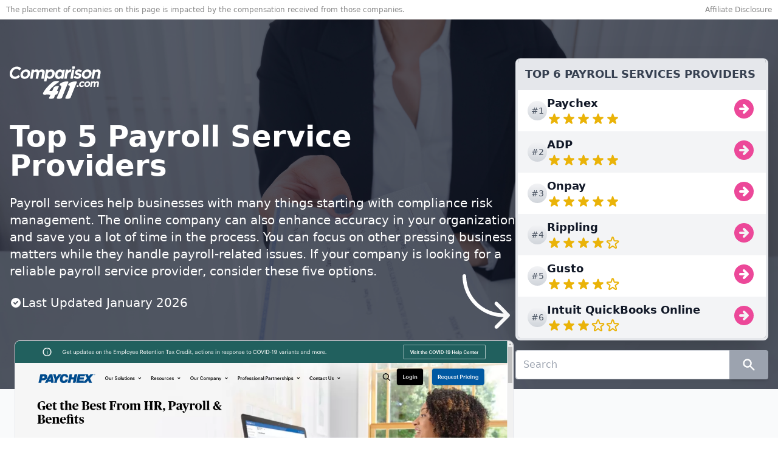

--- FILE ---
content_type: text/html; charset=utf-8
request_url: https://www.comparison411.com/payroll-services/
body_size: 19678
content:
<!DOCTYPE html><html lang="en" style="margin:0;padding:0"><head><meta charSet="utf-8"/><script type="text/javascript" src="http://classic.avantlink.com/affiliate_app_confirm.php?mode=js&amp;authResponse=f8b5461a25cbbb994ef50cb7335dfbd818f5e328"></script><script>(function(e,t,n){if(e.snaptr)return;var a=e.snaptr=function(){a.handleRequest?a.handleRequest.apply(a,arguments):a.queue.push(arguments)};a.queue=[];var s='script';r=t.createElement(s);r.async=!0;r.src=n;var u=t.getElementsByTagName(s)[0];u.parentNode.insertBefore(r,u);})(window,document,'https://sc-static.net/scevent.min.js');window.snaptr('init', '49f6e9b7-f415-4057-959c-c34bd149ef56');window.snaptr('track', 'PAGE_VIEW');</script><script>(function(w, d, t) { w.TiktokAnalyticsObject=t;var ttq=w[t]=w[t]||[];ttq.methods=["page","track","identify","instances","debug","on","off","once","ready","alias","group","enableCookie","disableCookie"],ttq.setAndDefer=function(t,e){t[e]=function(){t.push([e].concat(Array.prototype.slice.call(arguments,0)))}};for(var i=0;i<ttq.methods.length;i++)ttq.setAndDefer(ttq,ttq.methods[i]);ttq.instance=function(t){for(var e=ttq._i[t]||[],n=0;n<ttq.methods.length;n++)ttq.setAndDefer(e,ttq.methods[n]);return e},ttq.load=function(e,n){var i="https://analytics.tiktok.com/i18n/pixel/events.js";ttq._i=ttq._i||{},ttq._i[e]=[],ttq._i[e]._u=i,ttq._t=ttq._t||{},ttq._t[e]=+new Date,ttq._o=ttq._o||{},ttq._o[e]=n||{};var o=document.createElement("script");o.type="text/javascript",o.async=!0,o.src=i+"?sdkid="+e+"&lib="+t;var a=document.getElementsByTagName("script")[0];a.parentNode.insertBefore(o,a)};ttq.load('C9KDEG3C77UDKIA9768G');ttq.page();})(window, document, 'ttq');</script><script>!function(q,e,v,n,t,s){if(q.qp) return; n=q.qp=function(){n.qp?n.qp.apply(n,arguments):n.queue.push(arguments);}; n.queue=[];t=document.createElement(e);t.async=!0;t.src=v; s=document.getElementsByTagName(e)[0]; s.parentNode.insertBefore(t,s);}(window, 'script', 'https://a.quora.com/qevents.js');qp('init', 'd9bd35b7219740feb0c7dd5a1fad91d6');qp('track', 'ViewContent');</script><noscript><img alt="quora" height="1" width="1" style="display:none" src="https://q.quora.com/_/ad/d9bd35b7219740feb0c7dd5a1fad91d6/pixel?tag=ViewContent&amp;noscript=1"/></noscript><script>!function(w,d){if(!w.rdt){var p=w.rdt=function(){p.sendEvent?p.sendEvent.apply(p,arguments):p.callQueue.push(arguments)};p.callQueue=[];var t=d.createElement("script");t.src="https://www.redditstatic.com/ads/pixel.js",t.async=!0;var s=d.getElementsByTagName("script")[0];s.parentNode.insertBefore(t,s)}}(window,document);rdt('init','t2_sp20eshq', {"optOut":false,"useDecimalCurrencyValues":true});rdt('track', 'PageVisit');</script><script>(function(w,d,t,r,u){w[u]=w[u]||[];w[u].push({'projectId':'10000','properties':{'pixelId':'10029376'}});var s=d.createElement(t);s.src=r;s.async=true;s.onload=s.onreadystatechange=function(){var y,rs=this.readyState,c=w[u];if(rs&&rs!="complete"&&rs!="loaded"){return}try{y=YAHOO.ywa.I13N.fireBeacon;w[u]=[];w[u].push=function(p){y([p])};y(c)}catch(e){}};var scr=d.getElementsByTagName(t)[0],par=scr.parentNode;par.insertBefore(s,scr)})(window,document,"script","https://s.yimg.com/wi/ytc.js","dotq");</script><script defer="" async="" src="https://analytics.growthhub.com/analytics.js"></script><meta name="viewport" content="user-scalable=no, initial-scale=1, maximum-scale=1, minimum-scale=1, width=device-width, height=device-height"/><script type="text/javascript" async="" src="https://widgets.outbrain.com/outbrain.js"></script><title>Top 5 Payroll Service Providers - Comparison411.com</title><script async="" src="https://fundingchoicesmessages.google.com/i/pub-5913405030089490?ers=1"></script><script>(function() {function signalGooglefcPresent() {if (!window.frames['googlefcPresent']) {if (document.body) {const iframe = document.createElement('iframe'); iframe.style = 'width: 0; height: 0; border: none; z-index: -1000; left: -1000px; top: -1000px;'; iframe.style.display = 'none'; iframe.name = 'googlefcPresent'; document.body.appendChild(iframe);} else {setTimeout(signalGooglefcPresent, 0);}}}signalGooglefcPresent();})();</script><meta name="description" content="Payroll services help businesses with many things starting with compliance risk management. The online company can also enhance accuracy in your organization and sav..."/><meta property="og:title" content="Top 5 Payroll Service Providers - Comparison411.com"/><meta property="og:description" content="Payroll services help businesses with many things starting with compliance risk management. The online company can also enhance accuracy in your organization and sav..."/><meta property="og:image" content="https://d3l9pgwma9u3kz.cloudfront.net/hero-images/payroll-services.jpg"/><meta property="og:url" content="/payroll-services/"/><meta property="og:type" content="website"/><meta name="twitter:card" content="Payroll services help businesses with many things starting with compliance risk management. The online company can also enhance accuracy in your organization and sav..."/><meta name="twitter:title" content="Payroll services help businesses with many things starting with compliance risk management. The online company can also enhance accuracy in your organization and sav..."/><meta name="twitter:description" content="Payroll services help businesses with many things starting with compliance risk management. The online company can also enhance accuracy in your organization and sav..."/><meta name="twitter:url" content="/payroll-services/"/><meta property="twitter:image" content="https://d3l9pgwma9u3kz.cloudfront.net/hero-images/payroll-services.jpg"/><link rel="canonical" href="/payroll-services/"/><script type="application/ld+json">[{"@context":"https://schema.org","@type":"BreadcrumbList","itemListElement":[{"@type":"ListItem","position":1,"name":"Payroll Services","item":"https://www.comparison411.com/payroll-services"}]},{"@context":"https://schema.org","@type":"ItemList","itemListElement":[{"@type":"ListItem","position":"1","item":{"@type":"Organization","url":"https://www.comparison411.com//payroll/reviews/adp/","name":"ADP","image":"https://www.comparison411.com/adp.png","dateCreated":"2026-1-01","review":{"@type":"Review","reviewRating":{"@type":"Rating","ratingValue":4.5},"author":{"@type":"Organization","name":"Comparison411"},"reviewBody":"ADP"}}},{"@type":"ListItem","position":"1","item":{"@type":"Organization","url":"https://www.comparison411.com//dna-testing/reviews/ancestrydna/","name":"Ancestry.com","image":"https://www.comparison411.com/ancestry-com.png","dateCreated":"2026-1-01","review":{"@type":"Review","reviewRating":{"@type":"Rating","ratingValue":4.5},"author":{"@type":"Organization","name":"Comparison411"},"reviewBody":"Ancestry.com"}}},{"@type":"ListItem","position":"1","item":{"@type":"Organization","url":"https://www.comparison411.com//internet-providers/reviews/at-t/","name":"ATT Dealer","image":"https://www.comparison411.com/att-dealer.png","dateCreated":"2026-1-01","review":{"@type":"Review","reviewRating":{"@type":"Rating","ratingValue":4.5},"author":{"@type":"Organization","name":"Comparison411"},"reviewBody":"ATT Dealer"}}},{"@type":"ListItem","position":"1","item":{"@type":"Organization","url":"https://www.comparison411.com//background-check/reviews/been-verified/","name":"BeenVerified","image":"https://www.comparison411.com/been-verified.png","dateCreated":"2026-1-01","review":{"@type":"Review","reviewRating":{"@type":"Rating","ratingValue":4.5},"author":{"@type":"Organization","name":"Comparison411"},"reviewBody":"BeenVerified"}}},{"@type":"ListItem","position":"1","item":{"@type":"Organization","url":"https://www.comparison411.com//online-therapy/reviews/betterhelp/","name":"BetterHelp","image":"https://www.comparison411.com/better-help.png","dateCreated":"2026-1-01","review":{"@type":"Review","reviewRating":{"@type":"Rating","ratingValue":4.5},"author":{"@type":"Organization","name":"Comparison411"},"reviewBody":"BetterHelp"}}},{"@type":"ListItem","position":"1","item":{"@type":"Organization","url":"https://www.comparison411.com//ecommerce/reviews/bigcommerce/","name":"BigCommerce","image":"https://www.comparison411.com/big-commerce.png","dateCreated":"2026-1-01","review":{"@type":"Review","reviewRating":{"@type":"Rating","ratingValue":4.5},"author":{"@type":"Organization","name":"Comparison411"},"reviewBody":"BigCommerce"}}},{"@type":"ListItem","position":"1","item":{"@type":"Organization","url":"https://www.comparison411.com//invoicing/reviews/bill-com/","name":"Bill.com","image":"https://www.comparison411.com/bill-com.png","dateCreated":"2026-1-01","review":{"@type":"Review","reviewRating":{"@type":"Rating","ratingValue":4.5},"author":{"@type":"Organization","name":"Comparison411"},"reviewBody":"Bill.com"}}},{"@type":"ListItem","position":"1","item":{"@type":"Organization","url":"https://www.comparison411.com//mobile-plans/reviews/boost-mobile/","name":"Best Mobile","image":"https://www.comparison411.com/boost-mobile.png","dateCreated":"2026-1-01","review":{"@type":"Review","reviewRating":{"@type":"Rating","ratingValue":4.5},"author":{"@type":"Organization","name":"Comparison411"},"reviewBody":"Best Mobile"}}},{"@type":"ListItem","position":"1","item":{"@type":"Organization","url":"https://www.comparison411.com//home-warranty/reviews/choice-home-warranty/","name":"Chouce Home Warrenty","image":"https://www.comparison411.com/choice-home-warranty.png","dateCreated":"2026-1-01","review":{"@type":"Review","reviewRating":{"@type":"Rating","ratingValue":4.5},"author":{"@type":"Organization","name":"Comparison411"},"reviewBody":"Chouce Home Warrenty"}}},{"@type":"ListItem","position":"1","item":{"@type":"Organization","url":"https://www.comparison411.com//pos/reviews/clover/","name":"Clover","image":"https://www.comparison411.com/clover.png","dateCreated":"2026-1-01","review":{"@type":"Review","reviewRating":{"@type":"Rating","ratingValue":4.5},"author":{"@type":"Organization","name":"Comparison411"},"reviewBody":"Clover"}}},{"@type":"ListItem","position":"1","item":{"@type":"Organization","url":"https://www.comparison411.com//marketing-tools/reviews/constant-contact/","name":"Constant Contact","image":"https://www.comparison411.com/constant-contact.png","dateCreated":"2026-1-01","review":{"@type":"Review","reviewRating":{"@type":"Rating","ratingValue":4.5},"author":{"@type":"Organization","name":"Comparison411"},"reviewBody":"Constant Contact"}}},{"@type":"ListItem","position":"1","item":{"@type":"Organization","url":"https://www.comparison411.com//hearing-aids/reviews/eargo/","name":"Eargo","image":"https://www.comparison411.com/eargo.png","dateCreated":"2026-1-01","review":{"@type":"Review","reviewRating":{"@type":"Rating","ratingValue":4.5},"author":{"@type":"Organization","name":"Comparison411"},"reviewBody":"Eargo"}}},{"@type":"ListItem","position":"1","item":{"@type":"Organization","url":"https://www.comparison411.com//accounting-software/reviews/financepal/","name":"Financepal","image":"https://www.comparison411.com/financepal.png","dateCreated":"2026-1-01","review":{"@type":"Review","reviewRating":{"@type":"Rating","ratingValue":4.5},"author":{"@type":"Organization","name":"Comparison411"},"reviewBody":"Financepal"}}},{"@type":"ListItem","position":"1","item":{"@type":"Organization","url":"https://www.comparison411.com//marketing-tools/reviews/godaddy","name":"GoDaddy","image":"https://www.comparison411.com/go-daddy.png","dateCreated":"2026-1-01","review":{"@type":"Review","reviewRating":{"@type":"Rating","ratingValue":4.5},"author":{"@type":"Organization","name":"Comparison411"},"reviewBody":"GoDaddy"}}},{"@type":"ListItem","position":"1","item":{"@type":"Organization","url":"https://www.comparison411.com//meal-delivery/reviews/home-chef","name":"HomeChef","image":"https://www.comparison411.com/home-chef.png","dateCreated":"2026-1-01","review":{"@type":"Review","reviewRating":{"@type":"Rating","ratingValue":4.5},"author":{"@type":"Organization","name":"Comparison411"},"reviewBody":"HomeChef"}}},{"@type":"ListItem","position":"1","item":{"@type":"Organization","url":"https://www.comparison411.com//id-theft/reviews/lifelock/","name":"LifeLock","image":"https://www.comparison411.com/life-lock.png","dateCreated":"2026-1-01","review":{"@type":"Review","reviewRating":{"@type":"Rating","ratingValue":4.5},"author":{"@type":"Organization","name":"Comparison411"},"reviewBody":"LifeLock"}}},{"@type":"ListItem","position":"1","item":{"@type":"Organization","url":"https://www.comparison411.com//dna-testing/reviews/myheritage-dna/","name":"MyHeritageDNA","image":"https://www.comparison411.com/my-heritage-dna.png","dateCreated":"2026-1-01","review":{"@type":"Review","reviewRating":{"@type":"Rating","ratingValue":4.5},"author":{"@type":"Organization","name":"Comparison411"},"reviewBody":"MyHeritageDNA"}}},{"@type":"ListItem","position":"1","item":{"@type":"Organization","url":"https://www.comparison411.com//crm/reviews/netsuite/","name":"NetSuite","image":"https://www.comparison411.com/netsuite.png","dateCreated":"2026-1-01","review":{"@type":"Review","reviewRating":{"@type":"Rating","ratingValue":4.5},"author":{"@type":"Organization","name":"Comparison411"},"reviewBody":"NetSuite"}}},{"@type":"ListItem","position":"1","item":{"@type":"Organization","url":"https://www.comparison411.com//marketing-tools/reviews/network-solutions/","name":"NetworkSolutions","image":"https://www.comparison411.com/network-solutions.png","dateCreated":"2026-1-01","review":{"@type":"Review","reviewRating":{"@type":"Rating","ratingValue":4.5},"author":{"@type":"Organization","name":"Comparison411"},"reviewBody":"NetworkSolutions"}}},{"@type":"ListItem","position":"1","item":{"@type":"Organization","url":"https://www.comparison411.com//voip/reviews/nextiva/","name":"Nextiva","image":"https://www.comparison411.com/nextiva.png","dateCreated":"2026-1-01","review":{"@type":"Review","reviewRating":{"@type":"Rating","ratingValue":4.5},"author":{"@type":"Organization","name":"Comparison411"},"reviewBody":"Nextiva"}}},{"@type":"ListItem","position":"1","item":{"@type":"Organization","url":"https://www.comparison411.com//crm/reviews/pipedrive/","name":"Pipedrive","image":"https://www.comparison411.com/pipedrive.png","dateCreated":"2026-1-01","review":{"@type":"Review","reviewRating":{"@type":"Rating","ratingValue":4.5},"author":{"@type":"Organization","name":"Comparison411"},"reviewBody":"Pipedrive"}}},{"@type":"ListItem","position":"1","item":{"@type":"Organization","url":"https://www.comparison411.com//pos/reviews/revel/","name":"RevelSystems","image":"https://www.comparison411.com/revel-systems.png","dateCreated":"2026-1-01","review":{"@type":"Review","reviewRating":{"@type":"Rating","ratingValue":4.5},"author":{"@type":"Organization","name":"Comparison411"},"reviewBody":"RevelSystems"}}},{"@type":"ListItem","position":"1","item":{"@type":"Organization","url":"https://www.comparison411.com//voip/reviews/ringcentral/","name":"RingCentral","image":"https://www.comparison411.com/ring-central.png","dateCreated":"2026-1-01","review":{"@type":"Review","reviewRating":{"@type":"Rating","ratingValue":4.5},"author":{"@type":"Organization","name":"Comparison411"},"reviewBody":"RingCentral"}}},{"@type":"ListItem","position":"1","item":{"@type":"Organization","url":"https://www.comparison411.com//project-management/reviews/smartsheet/","name":"SmartSheet","image":"https://www.comparison411.com/smart-sheet.png","dateCreated":"2026-1-01","review":{"@type":"Review","reviewRating":{"@type":"Rating","ratingValue":4.5},"author":{"@type":"Organization","name":"Comparison411"},"reviewBody":"SmartSheet"}}},{"@type":"ListItem","position":"1","item":{"@type":"Organization","url":"https://www.comparison411.com//teeth-whitening/reviews/smiledirectclub/","name":"SmileDirectClub","image":"https://www.comparison411.com/smile-direct-club.png","dateCreated":"2026-1-01","review":{"@type":"Review","reviewRating":{"@type":"Rating","ratingValue":4.5},"author":{"@type":"Organization","name":"Comparison411"},"reviewBody":"SmileDirectClub"}}},{"@type":"ListItem","position":"1","item":{"@type":"Organization","url":"https://www.comparison411.com//merchant-services/reviews/stax/","name":"Stax","image":"https://www.comparison411.com/stax.png","dateCreated":"2026-1-01","review":{"@type":"Review","reviewRating":{"@type":"Rating","ratingValue":4.5},"author":{"@type":"Organization","name":"Comparison411"},"reviewBody":"Stax"}}},{"@type":"ListItem","position":"1","item":{"@type":"Organization","url":"https://www.comparison411.com//teeth-whitening/reviews/snow/","name":"TrySnow","image":"https://www.comparison411.com/try-snow.png","dateCreated":"2026-1-01","review":{"@type":"Review","reviewRating":{"@type":"Rating","ratingValue":4.5},"author":{"@type":"Organization","name":"Comparison411"},"reviewBody":"TrySnow"}}},{"@type":"ListItem","position":"1","item":{"@type":"Organization","url":"https://www.comparison411.com//mattresses/reviews/saatva/","name":"Saatva","image":"https://www.comparison411.com/saatva.png","dateCreated":"2026-1-01","review":{"@type":"Review","reviewRating":{"@type":"Rating","ratingValue":4.5},"author":{"@type":"Organization","name":"Comparison411"},"reviewBody":"Saatva"}}}]}]</script><meta name="next-head-count" content="15"/><meta name="google-adsense-account" content="sites-9053884276298326"/><script src="/js/bluefin.js" async=""></script><link rel="preload" href="/_next/static/css/a9d3f3204e90f4e9.css" as="style"/><link rel="stylesheet" href="/_next/static/css/a9d3f3204e90f4e9.css" data-n-g=""/><link rel="preload" href="/_next/static/css/9429577bf2504c7e.css" as="style"/><link rel="stylesheet" href="/_next/static/css/9429577bf2504c7e.css" data-n-p=""/><noscript data-n-css=""></noscript><script defer="" nomodule="" src="/_next/static/chunks/polyfills-78c92fac7aa8fdd8.js"></script><script src="/_next/static/chunks/webpack-8014223c094d785f.js" defer=""></script><script src="/_next/static/chunks/framework-122d6a003464b0c1.js" defer=""></script><script src="/_next/static/chunks/main-145040d34e347ce1.js" defer=""></script><script src="/_next/static/chunks/pages/_app-e5a86caecc461809.js" defer=""></script><script src="/_next/static/chunks/fec483df-0825a9b879ebadda.js" defer=""></script><script src="/_next/static/chunks/21d1de24-2c0b223ff7858b99.js" defer=""></script><script src="/_next/static/chunks/764-ebc295ea1298cdc8.js" defer=""></script><script src="/_next/static/chunks/193-924cf0e496375159.js" defer=""></script><script src="/_next/static/chunks/148-5d45b2560861c2ce.js" defer=""></script><script src="/_next/static/chunks/45-20c22767bb280ba5.js" defer=""></script><script src="/_next/static/chunks/664-f18e8b1956ab7f41.js" defer=""></script><script src="/_next/static/chunks/183-4d4de55f39c13c39.js" defer=""></script><script src="/_next/static/chunks/649-5b3347f7511a61c1.js" defer=""></script><script src="/_next/static/chunks/612-c3ee99200d2368ad.js" defer=""></script><script src="/_next/static/chunks/602-2bf9e0b816f8f677.js" defer=""></script><script src="/_next/static/chunks/pages/%5Bcategory%5D-735b6d5c2638f47e.js" defer=""></script><script src="/_next/static/HiAWus9c3qKKg2VF8Fuyy/_buildManifest.js" defer=""></script><script src="/_next/static/HiAWus9c3qKKg2VF8Fuyy/_ssgManifest.js" defer=""></script></head><body class="min-h-screen"><noscript><iframe src="https://www.googletagmanager.com/ns.html?id=GTM-T2LMWLX" height="0" width="0" style="display:none;visibility:hidden"></iframe><iframe src="/noscript/pageview" width="0" height="0" style="display:none"></iframe></noscript><div id="__next"><div class="disclosure"></div><div class="bg-gray-50 relative"><div><div class="bg-no-repeat w-full bg-cover bg-right-top" style="background-image:url(https://d3l9pgwma9u3kz.cloudfront.net/hero-images/payroll-services.jpg)"><div class="bg-gray-900 bg-opacity-70"><div class="max-w-7xl mx-auto "><div class="px-4 pt-8 lg:pt-16 pb-32"><div class="flex items-start flex-col-reverse lg:flex-row gap-x-16 relative"><div class="w-full lg:w-8/12 space-y-2 md:space-y-6 relative"><div class="flex md:block items-center gap-4"><a class="mx-auto md:mx-none" href="/"><img alt="Comparison411 logo" loading="lazy" width="30" height="40" decoding="async" data-nimg="1" class="h-20 w-[150px]" style="color:transparent" src="/logo-white.svg"/></a><div class="inline w-full md:w-max flex-grow md:hidden"><form action="https://search.comparison411.com"><div class="relative flex w-full"><input type="search" name="q" class="relative flex-auto min-w-0 block w-full px-3 py-1.5 text-base font-normal text-gray-700 bg-white bg-clip-padding border border-r-0 rounded-r-none border-solid border-gray-300 rounded transition ease-in-out m-0 focus:text-gray-700 focus:bg-white focus:border-blue-600 focus:outline-none" placeholder="Search"/><div class="inline-block"><button class="px-2 py-2.5 bg-blue-600 text-white font-medium text-xs leading-tight uppercase rounded-r border-l-0 shadow-md hover:bg-blue-700 hover:shadow-lg focus:bg-blue-700  focus:shadow-lg focus:outline-none focus:ring-0 active:bg-blue-800 active:shadow-lg transition duration-150 ease-in-out flex items-center" type="submit"><svg xmlns="http://www.w3.org/2000/svg" viewBox="0 0 20 20" fill="currentColor" aria-hidden="true" class="w-6 h-6"><path fill-rule="evenodd" d="M8 4a4 4 0 100 8 4 4 0 000-8zM2 8a6 6 0 1110.89 3.476l4.817 4.817a1 1 0 01-1.414 1.414l-4.816-4.816A6 6 0 012 8z" clip-rule="evenodd"></path></svg></button></div></div></form></div></div><h1 class="text-xl md:text-4xl lg:text-5xl text-white font-bold lg:text-left ">Top 5 Payroll Service Providers</h1><p class="text-lg md:text-xl text-white leading-relaxed">Payroll services help businesses with many things starting with compliance risk management. The online company can also enhance accuracy in your organization and save you a lot of time in the process. You can focus on other pressing business matters while they handle payroll-related issues. If your company is looking for a reliable payroll service provider, consider these five options.</p><div class="text-lg md:text-xl text-white leading-relaxed flex items-center gap-x-2"><svg xmlns="http://www.w3.org/2000/svg" viewBox="0 0 20 20" fill="currentColor" aria-hidden="true" class="w-4 h-4 md:w-5 md:h-5"><path fill-rule="evenodd" d="M10 18a8 8 0 100-16 8 8 0 000 16zm3.707-9.293a1 1 0 00-1.414-1.414L9 10.586 7.707 9.293a1 1 0 00-1.414 1.414l2 2a1 1 0 001.414 0l4-4z" clip-rule="evenodd"></path></svg><p> <!-- -->Last Updated<!-- --> <!-- -->January<!-- --> <!-- -->2026</p></div><div class="absolute right-0 -bottom-8 z-10 hidden md:block"><img alt="Arrow right" src="/arrow.svg" class="w-24 h-24"/></div></div><div class="w-full text-center lg:w-4/12"></div><div class="hidden lg:block absolute w-4/12 z-10 right-0"><div class="block"><div><div class=" "><div class="mt-0 rounded-lg border-4 border-t-0 border-gray-200 shadow-2xl divide-y-2 divide-gray-100 overflow-hidden"><div><div class="text-gray-700 p-3 text-lg uppercase font-semibold bg-gray-200">Top 6 Payroll Services Providers</div></div><span role="menubar"><section role="menuitem" tabindex="0" class="flex justify-between items-center px-4 py-2 gap-x-2 bg-white"><div class="flex items-center gap-x-3.5"><div class="h-8 w-8 rounded-full text-sm bg-gradient-to-b from-gray-100 to-gray-300 text-gray-600 flex justify-center items-center">#1</div><div class="flex flex-col items-start"><p class="text-gray-900 text-base md:text-lg font-semibold cursor-pointer">Paychex </p><div class="flex items-center"><svg xmlns="http://www.w3.org/2000/svg" viewBox="0 0 20 20" fill="currentColor" aria-hidden="true" class="w-5 h-5 md:w-6 md:h-6 text-yellow-500"><path d="M9.049 2.927c.3-.921 1.603-.921 1.902 0l1.07 3.292a1 1 0 00.95.69h3.462c.969 0 1.371 1.24.588 1.81l-2.8 2.034a1 1 0 00-.364 1.118l1.07 3.292c.3.921-.755 1.688-1.54 1.118l-2.8-2.034a1 1 0 00-1.175 0l-2.8 2.034c-.784.57-1.838-.197-1.539-1.118l1.07-3.292a1 1 0 00-.364-1.118L2.98 8.72c-.783-.57-.38-1.81.588-1.81h3.461a1 1 0 00.951-.69l1.07-3.292z"></path></svg><svg xmlns="http://www.w3.org/2000/svg" viewBox="0 0 20 20" fill="currentColor" aria-hidden="true" class="w-5 h-5 md:w-6 md:h-6 text-yellow-500"><path d="M9.049 2.927c.3-.921 1.603-.921 1.902 0l1.07 3.292a1 1 0 00.95.69h3.462c.969 0 1.371 1.24.588 1.81l-2.8 2.034a1 1 0 00-.364 1.118l1.07 3.292c.3.921-.755 1.688-1.54 1.118l-2.8-2.034a1 1 0 00-1.175 0l-2.8 2.034c-.784.57-1.838-.197-1.539-1.118l1.07-3.292a1 1 0 00-.364-1.118L2.98 8.72c-.783-.57-.38-1.81.588-1.81h3.461a1 1 0 00.951-.69l1.07-3.292z"></path></svg><svg xmlns="http://www.w3.org/2000/svg" viewBox="0 0 20 20" fill="currentColor" aria-hidden="true" class="w-5 h-5 md:w-6 md:h-6 text-yellow-500"><path d="M9.049 2.927c.3-.921 1.603-.921 1.902 0l1.07 3.292a1 1 0 00.95.69h3.462c.969 0 1.371 1.24.588 1.81l-2.8 2.034a1 1 0 00-.364 1.118l1.07 3.292c.3.921-.755 1.688-1.54 1.118l-2.8-2.034a1 1 0 00-1.175 0l-2.8 2.034c-.784.57-1.838-.197-1.539-1.118l1.07-3.292a1 1 0 00-.364-1.118L2.98 8.72c-.783-.57-.38-1.81.588-1.81h3.461a1 1 0 00.951-.69l1.07-3.292z"></path></svg><svg xmlns="http://www.w3.org/2000/svg" viewBox="0 0 20 20" fill="currentColor" aria-hidden="true" class="w-5 h-5 md:w-6 md:h-6 text-yellow-500"><path d="M9.049 2.927c.3-.921 1.603-.921 1.902 0l1.07 3.292a1 1 0 00.95.69h3.462c.969 0 1.371 1.24.588 1.81l-2.8 2.034a1 1 0 00-.364 1.118l1.07 3.292c.3.921-.755 1.688-1.54 1.118l-2.8-2.034a1 1 0 00-1.175 0l-2.8 2.034c-.784.57-1.838-.197-1.539-1.118l1.07-3.292a1 1 0 00-.364-1.118L2.98 8.72c-.783-.57-.38-1.81.588-1.81h3.461a1 1 0 00.951-.69l1.07-3.292z"></path></svg><svg xmlns="http://www.w3.org/2000/svg" viewBox="0 0 20 20" fill="currentColor" aria-hidden="true" class="w-5 h-5 md:w-6 md:h-6 text-yellow-500"><path d="M9.049 2.927c.3-.921 1.603-.921 1.902 0l1.07 3.292a1 1 0 00.95.69h3.462c.969 0 1.371 1.24.588 1.81l-2.8 2.034a1 1 0 00-.364 1.118l1.07 3.292c.3.921-.755 1.688-1.54 1.118l-2.8-2.034a1 1 0 00-1.175 0l-2.8 2.034c-.784.57-1.838-.197-1.539-1.118l1.07-3.292a1 1 0 00-.364-1.118L2.98 8.72c-.783-.57-.38-1.81.588-1.81h3.461a1 1 0 00.951-.69l1.07-3.292z"></path></svg></div></div></div><div><a href="/redirect/?product=1889&amp;url=https%3A%2F%2Fwww.comparison411.com%2Fpayroll-services%2F" target="_blank" rel="noreferrer"><div class="inline-flex justify-end"><div class="inline-block text-pink-500 hover:text-pink-700"><svg xmlns="http://www.w3.org/2000/svg" viewBox="0 0 20 20" fill="currentColor" aria-hidden="true" class="w-10 h-10"><path fill-rule="evenodd" d="M10 18a8 8 0 100-16 8 8 0 000 16zm3.707-8.707l-3-3a1 1 0 00-1.414 1.414L10.586 9H7a1 1 0 100 2h3.586l-1.293 1.293a1 1 0 101.414 1.414l3-3a1 1 0 000-1.414z" clip-rule="evenodd"></path></svg></div></div></a></div></section><section role="menuitem" tabindex="1" class="flex justify-between items-center px-4 py-2 gap-x-2 bg-gray-100"><div class="flex items-center gap-x-3.5"><div class="h-8 w-8 rounded-full text-sm bg-gradient-to-b from-gray-100 to-gray-300 text-gray-600 flex justify-center items-center">#2</div><div class="flex flex-col items-start"><p class="text-gray-900 text-base md:text-lg font-semibold cursor-pointer">ADP</p><div class="flex items-center"><svg xmlns="http://www.w3.org/2000/svg" viewBox="0 0 20 20" fill="currentColor" aria-hidden="true" class="w-5 h-5 md:w-6 md:h-6 text-yellow-500"><path d="M9.049 2.927c.3-.921 1.603-.921 1.902 0l1.07 3.292a1 1 0 00.95.69h3.462c.969 0 1.371 1.24.588 1.81l-2.8 2.034a1 1 0 00-.364 1.118l1.07 3.292c.3.921-.755 1.688-1.54 1.118l-2.8-2.034a1 1 0 00-1.175 0l-2.8 2.034c-.784.57-1.838-.197-1.539-1.118l1.07-3.292a1 1 0 00-.364-1.118L2.98 8.72c-.783-.57-.38-1.81.588-1.81h3.461a1 1 0 00.951-.69l1.07-3.292z"></path></svg><svg xmlns="http://www.w3.org/2000/svg" viewBox="0 0 20 20" fill="currentColor" aria-hidden="true" class="w-5 h-5 md:w-6 md:h-6 text-yellow-500"><path d="M9.049 2.927c.3-.921 1.603-.921 1.902 0l1.07 3.292a1 1 0 00.95.69h3.462c.969 0 1.371 1.24.588 1.81l-2.8 2.034a1 1 0 00-.364 1.118l1.07 3.292c.3.921-.755 1.688-1.54 1.118l-2.8-2.034a1 1 0 00-1.175 0l-2.8 2.034c-.784.57-1.838-.197-1.539-1.118l1.07-3.292a1 1 0 00-.364-1.118L2.98 8.72c-.783-.57-.38-1.81.588-1.81h3.461a1 1 0 00.951-.69l1.07-3.292z"></path></svg><svg xmlns="http://www.w3.org/2000/svg" viewBox="0 0 20 20" fill="currentColor" aria-hidden="true" class="w-5 h-5 md:w-6 md:h-6 text-yellow-500"><path d="M9.049 2.927c.3-.921 1.603-.921 1.902 0l1.07 3.292a1 1 0 00.95.69h3.462c.969 0 1.371 1.24.588 1.81l-2.8 2.034a1 1 0 00-.364 1.118l1.07 3.292c.3.921-.755 1.688-1.54 1.118l-2.8-2.034a1 1 0 00-1.175 0l-2.8 2.034c-.784.57-1.838-.197-1.539-1.118l1.07-3.292a1 1 0 00-.364-1.118L2.98 8.72c-.783-.57-.38-1.81.588-1.81h3.461a1 1 0 00.951-.69l1.07-3.292z"></path></svg><svg xmlns="http://www.w3.org/2000/svg" viewBox="0 0 20 20" fill="currentColor" aria-hidden="true" class="w-5 h-5 md:w-6 md:h-6 text-yellow-500"><path d="M9.049 2.927c.3-.921 1.603-.921 1.902 0l1.07 3.292a1 1 0 00.95.69h3.462c.969 0 1.371 1.24.588 1.81l-2.8 2.034a1 1 0 00-.364 1.118l1.07 3.292c.3.921-.755 1.688-1.54 1.118l-2.8-2.034a1 1 0 00-1.175 0l-2.8 2.034c-.784.57-1.838-.197-1.539-1.118l1.07-3.292a1 1 0 00-.364-1.118L2.98 8.72c-.783-.57-.38-1.81.588-1.81h3.461a1 1 0 00.951-.69l1.07-3.292z"></path></svg><svg xmlns="http://www.w3.org/2000/svg" viewBox="0 0 20 20" fill="currentColor" aria-hidden="true" class="w-5 h-5 md:w-6 md:h-6 text-yellow-500"><path d="M9.049 2.927c.3-.921 1.603-.921 1.902 0l1.07 3.292a1 1 0 00.95.69h3.462c.969 0 1.371 1.24.588 1.81l-2.8 2.034a1 1 0 00-.364 1.118l1.07 3.292c.3.921-.755 1.688-1.54 1.118l-2.8-2.034a1 1 0 00-1.175 0l-2.8 2.034c-.784.57-1.838-.197-1.539-1.118l1.07-3.292a1 1 0 00-.364-1.118L2.98 8.72c-.783-.57-.38-1.81.588-1.81h3.461a1 1 0 00.951-.69l1.07-3.292z"></path></svg></div></div></div><div><a href="/redirect/?product=1890&amp;url=https%3A%2F%2Fwww.comparison411.com%2Fpayroll-services%2F" target="_blank" rel="noreferrer"><div class="inline-flex justify-end"><div class="inline-block text-pink-500 hover:text-pink-700"><svg xmlns="http://www.w3.org/2000/svg" viewBox="0 0 20 20" fill="currentColor" aria-hidden="true" class="w-10 h-10"><path fill-rule="evenodd" d="M10 18a8 8 0 100-16 8 8 0 000 16zm3.707-8.707l-3-3a1 1 0 00-1.414 1.414L10.586 9H7a1 1 0 100 2h3.586l-1.293 1.293a1 1 0 101.414 1.414l3-3a1 1 0 000-1.414z" clip-rule="evenodd"></path></svg></div></div></a></div></section><section role="menuitem" tabindex="2" class="flex justify-between items-center px-4 py-2 gap-x-2 bg-white"><div class="flex items-center gap-x-3.5"><div class="h-8 w-8 rounded-full text-sm bg-gradient-to-b from-gray-100 to-gray-300 text-gray-600 flex justify-center items-center">#3</div><div class="flex flex-col items-start"><p class="text-gray-900 text-base md:text-lg font-semibold cursor-pointer">Onpay</p><div class="flex items-center"><svg xmlns="http://www.w3.org/2000/svg" viewBox="0 0 20 20" fill="currentColor" aria-hidden="true" class="w-5 h-5 md:w-6 md:h-6 text-yellow-500"><path d="M9.049 2.927c.3-.921 1.603-.921 1.902 0l1.07 3.292a1 1 0 00.95.69h3.462c.969 0 1.371 1.24.588 1.81l-2.8 2.034a1 1 0 00-.364 1.118l1.07 3.292c.3.921-.755 1.688-1.54 1.118l-2.8-2.034a1 1 0 00-1.175 0l-2.8 2.034c-.784.57-1.838-.197-1.539-1.118l1.07-3.292a1 1 0 00-.364-1.118L2.98 8.72c-.783-.57-.38-1.81.588-1.81h3.461a1 1 0 00.951-.69l1.07-3.292z"></path></svg><svg xmlns="http://www.w3.org/2000/svg" viewBox="0 0 20 20" fill="currentColor" aria-hidden="true" class="w-5 h-5 md:w-6 md:h-6 text-yellow-500"><path d="M9.049 2.927c.3-.921 1.603-.921 1.902 0l1.07 3.292a1 1 0 00.95.69h3.462c.969 0 1.371 1.24.588 1.81l-2.8 2.034a1 1 0 00-.364 1.118l1.07 3.292c.3.921-.755 1.688-1.54 1.118l-2.8-2.034a1 1 0 00-1.175 0l-2.8 2.034c-.784.57-1.838-.197-1.539-1.118l1.07-3.292a1 1 0 00-.364-1.118L2.98 8.72c-.783-.57-.38-1.81.588-1.81h3.461a1 1 0 00.951-.69l1.07-3.292z"></path></svg><svg xmlns="http://www.w3.org/2000/svg" viewBox="0 0 20 20" fill="currentColor" aria-hidden="true" class="w-5 h-5 md:w-6 md:h-6 text-yellow-500"><path d="M9.049 2.927c.3-.921 1.603-.921 1.902 0l1.07 3.292a1 1 0 00.95.69h3.462c.969 0 1.371 1.24.588 1.81l-2.8 2.034a1 1 0 00-.364 1.118l1.07 3.292c.3.921-.755 1.688-1.54 1.118l-2.8-2.034a1 1 0 00-1.175 0l-2.8 2.034c-.784.57-1.838-.197-1.539-1.118l1.07-3.292a1 1 0 00-.364-1.118L2.98 8.72c-.783-.57-.38-1.81.588-1.81h3.461a1 1 0 00.951-.69l1.07-3.292z"></path></svg><svg xmlns="http://www.w3.org/2000/svg" viewBox="0 0 20 20" fill="currentColor" aria-hidden="true" class="w-5 h-5 md:w-6 md:h-6 text-yellow-500"><path d="M9.049 2.927c.3-.921 1.603-.921 1.902 0l1.07 3.292a1 1 0 00.95.69h3.462c.969 0 1.371 1.24.588 1.81l-2.8 2.034a1 1 0 00-.364 1.118l1.07 3.292c.3.921-.755 1.688-1.54 1.118l-2.8-2.034a1 1 0 00-1.175 0l-2.8 2.034c-.784.57-1.838-.197-1.539-1.118l1.07-3.292a1 1 0 00-.364-1.118L2.98 8.72c-.783-.57-.38-1.81.588-1.81h3.461a1 1 0 00.951-.69l1.07-3.292z"></path></svg><svg xmlns="http://www.w3.org/2000/svg" viewBox="0 0 20 20" fill="currentColor" aria-hidden="true" class="w-5 h-5 md:w-6 md:h-6 text-yellow-500"><path d="M9.049 2.927c.3-.921 1.603-.921 1.902 0l1.07 3.292a1 1 0 00.95.69h3.462c.969 0 1.371 1.24.588 1.81l-2.8 2.034a1 1 0 00-.364 1.118l1.07 3.292c.3.921-.755 1.688-1.54 1.118l-2.8-2.034a1 1 0 00-1.175 0l-2.8 2.034c-.784.57-1.838-.197-1.539-1.118l1.07-3.292a1 1 0 00-.364-1.118L2.98 8.72c-.783-.57-.38-1.81.588-1.81h3.461a1 1 0 00.951-.69l1.07-3.292z"></path></svg></div></div></div><div><a href="/redirect/?product=1892&amp;url=https%3A%2F%2Fwww.comparison411.com%2Fpayroll-services%2F" target="_blank" rel="noreferrer"><div class="inline-flex justify-end"><div class="inline-block text-pink-500 hover:text-pink-700"><svg xmlns="http://www.w3.org/2000/svg" viewBox="0 0 20 20" fill="currentColor" aria-hidden="true" class="w-10 h-10"><path fill-rule="evenodd" d="M10 18a8 8 0 100-16 8 8 0 000 16zm3.707-8.707l-3-3a1 1 0 00-1.414 1.414L10.586 9H7a1 1 0 100 2h3.586l-1.293 1.293a1 1 0 101.414 1.414l3-3a1 1 0 000-1.414z" clip-rule="evenodd"></path></svg></div></div></a></div></section><section role="menuitem" tabindex="3" class="flex justify-between items-center px-4 py-2 gap-x-2 bg-gray-100"><div class="flex items-center gap-x-3.5"><div class="h-8 w-8 rounded-full text-sm bg-gradient-to-b from-gray-100 to-gray-300 text-gray-600 flex justify-center items-center">#4</div><div class="flex flex-col items-start"><p class="text-gray-900 text-base md:text-lg font-semibold cursor-pointer">Rippling</p><div class="flex items-center"><svg xmlns="http://www.w3.org/2000/svg" viewBox="0 0 20 20" fill="currentColor" aria-hidden="true" class="w-5 h-5 md:w-6 md:h-6 text-yellow-500"><path d="M9.049 2.927c.3-.921 1.603-.921 1.902 0l1.07 3.292a1 1 0 00.95.69h3.462c.969 0 1.371 1.24.588 1.81l-2.8 2.034a1 1 0 00-.364 1.118l1.07 3.292c.3.921-.755 1.688-1.54 1.118l-2.8-2.034a1 1 0 00-1.175 0l-2.8 2.034c-.784.57-1.838-.197-1.539-1.118l1.07-3.292a1 1 0 00-.364-1.118L2.98 8.72c-.783-.57-.38-1.81.588-1.81h3.461a1 1 0 00.951-.69l1.07-3.292z"></path></svg><svg xmlns="http://www.w3.org/2000/svg" viewBox="0 0 20 20" fill="currentColor" aria-hidden="true" class="w-5 h-5 md:w-6 md:h-6 text-yellow-500"><path d="M9.049 2.927c.3-.921 1.603-.921 1.902 0l1.07 3.292a1 1 0 00.95.69h3.462c.969 0 1.371 1.24.588 1.81l-2.8 2.034a1 1 0 00-.364 1.118l1.07 3.292c.3.921-.755 1.688-1.54 1.118l-2.8-2.034a1 1 0 00-1.175 0l-2.8 2.034c-.784.57-1.838-.197-1.539-1.118l1.07-3.292a1 1 0 00-.364-1.118L2.98 8.72c-.783-.57-.38-1.81.588-1.81h3.461a1 1 0 00.951-.69l1.07-3.292z"></path></svg><svg xmlns="http://www.w3.org/2000/svg" viewBox="0 0 20 20" fill="currentColor" aria-hidden="true" class="w-5 h-5 md:w-6 md:h-6 text-yellow-500"><path d="M9.049 2.927c.3-.921 1.603-.921 1.902 0l1.07 3.292a1 1 0 00.95.69h3.462c.969 0 1.371 1.24.588 1.81l-2.8 2.034a1 1 0 00-.364 1.118l1.07 3.292c.3.921-.755 1.688-1.54 1.118l-2.8-2.034a1 1 0 00-1.175 0l-2.8 2.034c-.784.57-1.838-.197-1.539-1.118l1.07-3.292a1 1 0 00-.364-1.118L2.98 8.72c-.783-.57-.38-1.81.588-1.81h3.461a1 1 0 00.951-.69l1.07-3.292z"></path></svg><svg xmlns="http://www.w3.org/2000/svg" viewBox="0 0 20 20" fill="currentColor" aria-hidden="true" class="w-5 h-5 md:w-6 md:h-6 text-yellow-500"><path d="M9.049 2.927c.3-.921 1.603-.921 1.902 0l1.07 3.292a1 1 0 00.95.69h3.462c.969 0 1.371 1.24.588 1.81l-2.8 2.034a1 1 0 00-.364 1.118l1.07 3.292c.3.921-.755 1.688-1.54 1.118l-2.8-2.034a1 1 0 00-1.175 0l-2.8 2.034c-.784.57-1.838-.197-1.539-1.118l1.07-3.292a1 1 0 00-.364-1.118L2.98 8.72c-.783-.57-.38-1.81.588-1.81h3.461a1 1 0 00.951-.69l1.07-3.292z"></path></svg><svg xmlns="http://www.w3.org/2000/svg" fill="none" viewBox="0 0 24 24" stroke-width="2" stroke="currentColor" aria-hidden="true" class="w-5 h-5 md:w-6 md:h-6 text-yellow-500"><path stroke-linecap="round" stroke-linejoin="round" d="M11.049 2.927c.3-.921 1.603-.921 1.902 0l1.519 4.674a1 1 0 00.95.69h4.915c.969 0 1.371 1.24.588 1.81l-3.976 2.888a1 1 0 00-.363 1.118l1.518 4.674c.3.922-.755 1.688-1.538 1.118l-3.976-2.888a1 1 0 00-1.176 0l-3.976 2.888c-.783.57-1.838-.197-1.538-1.118l1.518-4.674a1 1 0 00-.363-1.118l-3.976-2.888c-.784-.57-.38-1.81.588-1.81h4.914a1 1 0 00.951-.69l1.519-4.674z"></path></svg></div></div></div><div><a href="/redirect/?product=1891&amp;url=https%3A%2F%2Fwww.comparison411.com%2Fpayroll-services%2F" target="_blank" rel="noreferrer"><div class="inline-flex justify-end"><div class="inline-block text-pink-500 hover:text-pink-700"><svg xmlns="http://www.w3.org/2000/svg" viewBox="0 0 20 20" fill="currentColor" aria-hidden="true" class="w-10 h-10"><path fill-rule="evenodd" d="M10 18a8 8 0 100-16 8 8 0 000 16zm3.707-8.707l-3-3a1 1 0 00-1.414 1.414L10.586 9H7a1 1 0 100 2h3.586l-1.293 1.293a1 1 0 101.414 1.414l3-3a1 1 0 000-1.414z" clip-rule="evenodd"></path></svg></div></div></a></div></section><section role="menuitem" tabindex="4" class="flex justify-between items-center px-4 py-2 gap-x-2 bg-white"><div class="flex items-center gap-x-3.5"><div class="h-8 w-8 rounded-full text-sm bg-gradient-to-b from-gray-100 to-gray-300 text-gray-600 flex justify-center items-center">#5</div><div class="flex flex-col items-start"><p class="text-gray-900 text-base md:text-lg font-semibold cursor-pointer">Gusto</p><div class="flex items-center"><svg xmlns="http://www.w3.org/2000/svg" viewBox="0 0 20 20" fill="currentColor" aria-hidden="true" class="w-5 h-5 md:w-6 md:h-6 text-yellow-500"><path d="M9.049 2.927c.3-.921 1.603-.921 1.902 0l1.07 3.292a1 1 0 00.95.69h3.462c.969 0 1.371 1.24.588 1.81l-2.8 2.034a1 1 0 00-.364 1.118l1.07 3.292c.3.921-.755 1.688-1.54 1.118l-2.8-2.034a1 1 0 00-1.175 0l-2.8 2.034c-.784.57-1.838-.197-1.539-1.118l1.07-3.292a1 1 0 00-.364-1.118L2.98 8.72c-.783-.57-.38-1.81.588-1.81h3.461a1 1 0 00.951-.69l1.07-3.292z"></path></svg><svg xmlns="http://www.w3.org/2000/svg" viewBox="0 0 20 20" fill="currentColor" aria-hidden="true" class="w-5 h-5 md:w-6 md:h-6 text-yellow-500"><path d="M9.049 2.927c.3-.921 1.603-.921 1.902 0l1.07 3.292a1 1 0 00.95.69h3.462c.969 0 1.371 1.24.588 1.81l-2.8 2.034a1 1 0 00-.364 1.118l1.07 3.292c.3.921-.755 1.688-1.54 1.118l-2.8-2.034a1 1 0 00-1.175 0l-2.8 2.034c-.784.57-1.838-.197-1.539-1.118l1.07-3.292a1 1 0 00-.364-1.118L2.98 8.72c-.783-.57-.38-1.81.588-1.81h3.461a1 1 0 00.951-.69l1.07-3.292z"></path></svg><svg xmlns="http://www.w3.org/2000/svg" viewBox="0 0 20 20" fill="currentColor" aria-hidden="true" class="w-5 h-5 md:w-6 md:h-6 text-yellow-500"><path d="M9.049 2.927c.3-.921 1.603-.921 1.902 0l1.07 3.292a1 1 0 00.95.69h3.462c.969 0 1.371 1.24.588 1.81l-2.8 2.034a1 1 0 00-.364 1.118l1.07 3.292c.3.921-.755 1.688-1.54 1.118l-2.8-2.034a1 1 0 00-1.175 0l-2.8 2.034c-.784.57-1.838-.197-1.539-1.118l1.07-3.292a1 1 0 00-.364-1.118L2.98 8.72c-.783-.57-.38-1.81.588-1.81h3.461a1 1 0 00.951-.69l1.07-3.292z"></path></svg><svg xmlns="http://www.w3.org/2000/svg" viewBox="0 0 20 20" fill="currentColor" aria-hidden="true" class="w-5 h-5 md:w-6 md:h-6 text-yellow-500"><path d="M9.049 2.927c.3-.921 1.603-.921 1.902 0l1.07 3.292a1 1 0 00.95.69h3.462c.969 0 1.371 1.24.588 1.81l-2.8 2.034a1 1 0 00-.364 1.118l1.07 3.292c.3.921-.755 1.688-1.54 1.118l-2.8-2.034a1 1 0 00-1.175 0l-2.8 2.034c-.784.57-1.838-.197-1.539-1.118l1.07-3.292a1 1 0 00-.364-1.118L2.98 8.72c-.783-.57-.38-1.81.588-1.81h3.461a1 1 0 00.951-.69l1.07-3.292z"></path></svg><svg xmlns="http://www.w3.org/2000/svg" fill="none" viewBox="0 0 24 24" stroke-width="2" stroke="currentColor" aria-hidden="true" class="w-5 h-5 md:w-6 md:h-6 text-yellow-500"><path stroke-linecap="round" stroke-linejoin="round" d="M11.049 2.927c.3-.921 1.603-.921 1.902 0l1.519 4.674a1 1 0 00.95.69h4.915c.969 0 1.371 1.24.588 1.81l-3.976 2.888a1 1 0 00-.363 1.118l1.518 4.674c.3.922-.755 1.688-1.538 1.118l-3.976-2.888a1 1 0 00-1.176 0l-3.976 2.888c-.783.57-1.838-.197-1.538-1.118l1.518-4.674a1 1 0 00-.363-1.118l-3.976-2.888c-.784-.57-.38-1.81.588-1.81h4.914a1 1 0 00.951-.69l1.519-4.674z"></path></svg></div></div></div><div><a href="/redirect/?product=1893&amp;url=https%3A%2F%2Fwww.comparison411.com%2Fpayroll-services%2F" target="_blank" rel="noreferrer"><div class="inline-flex justify-end"><div class="inline-block text-pink-500 hover:text-pink-700"><svg xmlns="http://www.w3.org/2000/svg" viewBox="0 0 20 20" fill="currentColor" aria-hidden="true" class="w-10 h-10"><path fill-rule="evenodd" d="M10 18a8 8 0 100-16 8 8 0 000 16zm3.707-8.707l-3-3a1 1 0 00-1.414 1.414L10.586 9H7a1 1 0 100 2h3.586l-1.293 1.293a1 1 0 101.414 1.414l3-3a1 1 0 000-1.414z" clip-rule="evenodd"></path></svg></div></div></a></div></section><section role="menuitem" tabindex="5" class="flex justify-between items-center px-4 py-2 gap-x-2 bg-gray-100"><div class="flex items-center gap-x-3.5"><div class="h-8 w-8 rounded-full text-sm bg-gradient-to-b from-gray-100 to-gray-300 text-gray-600 flex justify-center items-center">#6</div><div class="flex flex-col items-start"><p class="text-gray-900 text-base md:text-lg font-semibold cursor-pointer">Intuit QuickBooks Online</p><div class="flex items-center"><svg xmlns="http://www.w3.org/2000/svg" viewBox="0 0 20 20" fill="currentColor" aria-hidden="true" class="w-5 h-5 md:w-6 md:h-6 text-yellow-500"><path d="M9.049 2.927c.3-.921 1.603-.921 1.902 0l1.07 3.292a1 1 0 00.95.69h3.462c.969 0 1.371 1.24.588 1.81l-2.8 2.034a1 1 0 00-.364 1.118l1.07 3.292c.3.921-.755 1.688-1.54 1.118l-2.8-2.034a1 1 0 00-1.175 0l-2.8 2.034c-.784.57-1.838-.197-1.539-1.118l1.07-3.292a1 1 0 00-.364-1.118L2.98 8.72c-.783-.57-.38-1.81.588-1.81h3.461a1 1 0 00.951-.69l1.07-3.292z"></path></svg><svg xmlns="http://www.w3.org/2000/svg" viewBox="0 0 20 20" fill="currentColor" aria-hidden="true" class="w-5 h-5 md:w-6 md:h-6 text-yellow-500"><path d="M9.049 2.927c.3-.921 1.603-.921 1.902 0l1.07 3.292a1 1 0 00.95.69h3.462c.969 0 1.371 1.24.588 1.81l-2.8 2.034a1 1 0 00-.364 1.118l1.07 3.292c.3.921-.755 1.688-1.54 1.118l-2.8-2.034a1 1 0 00-1.175 0l-2.8 2.034c-.784.57-1.838-.197-1.539-1.118l1.07-3.292a1 1 0 00-.364-1.118L2.98 8.72c-.783-.57-.38-1.81.588-1.81h3.461a1 1 0 00.951-.69l1.07-3.292z"></path></svg><svg xmlns="http://www.w3.org/2000/svg" viewBox="0 0 20 20" fill="currentColor" aria-hidden="true" class="w-5 h-5 md:w-6 md:h-6 text-yellow-500"><path d="M9.049 2.927c.3-.921 1.603-.921 1.902 0l1.07 3.292a1 1 0 00.95.69h3.462c.969 0 1.371 1.24.588 1.81l-2.8 2.034a1 1 0 00-.364 1.118l1.07 3.292c.3.921-.755 1.688-1.54 1.118l-2.8-2.034a1 1 0 00-1.175 0l-2.8 2.034c-.784.57-1.838-.197-1.539-1.118l1.07-3.292a1 1 0 00-.364-1.118L2.98 8.72c-.783-.57-.38-1.81.588-1.81h3.461a1 1 0 00.951-.69l1.07-3.292z"></path></svg><svg xmlns="http://www.w3.org/2000/svg" fill="none" viewBox="0 0 24 24" stroke-width="2" stroke="currentColor" aria-hidden="true" class="w-5 h-5 md:w-6 md:h-6 text-yellow-500"><path stroke-linecap="round" stroke-linejoin="round" d="M11.049 2.927c.3-.921 1.603-.921 1.902 0l1.519 4.674a1 1 0 00.95.69h4.915c.969 0 1.371 1.24.588 1.81l-3.976 2.888a1 1 0 00-.363 1.118l1.518 4.674c.3.922-.755 1.688-1.538 1.118l-3.976-2.888a1 1 0 00-1.176 0l-3.976 2.888c-.783.57-1.838-.197-1.538-1.118l1.518-4.674a1 1 0 00-.363-1.118l-3.976-2.888c-.784-.57-.38-1.81.588-1.81h4.914a1 1 0 00.951-.69l1.519-4.674z"></path></svg><svg xmlns="http://www.w3.org/2000/svg" fill="none" viewBox="0 0 24 24" stroke-width="2" stroke="currentColor" aria-hidden="true" class="w-5 h-5 md:w-6 md:h-6 text-yellow-500"><path stroke-linecap="round" stroke-linejoin="round" d="M11.049 2.927c.3-.921 1.603-.921 1.902 0l1.519 4.674a1 1 0 00.95.69h4.915c.969 0 1.371 1.24.588 1.81l-3.976 2.888a1 1 0 00-.363 1.118l1.518 4.674c.3.922-.755 1.688-1.538 1.118l-3.976-2.888a1 1 0 00-1.176 0l-3.976 2.888c-.783.57-1.838-.197-1.538-1.118l1.518-4.674a1 1 0 00-.363-1.118l-3.976-2.888c-.784-.57-.38-1.81.588-1.81h4.914a1 1 0 00.951-.69l1.519-4.674z"></path></svg></div></div></div><div><a href="/redirect/?product=2108&amp;url=https%3A%2F%2Fwww.comparison411.com%2Fpayroll-services%2F" target="_blank" rel="noreferrer"><div class="inline-flex justify-end"><div class="inline-block text-pink-500 hover:text-pink-700"><svg xmlns="http://www.w3.org/2000/svg" viewBox="0 0 20 20" fill="currentColor" aria-hidden="true" class="w-10 h-10"><path fill-rule="evenodd" d="M10 18a8 8 0 100-16 8 8 0 000 16zm3.707-8.707l-3-3a1 1 0 00-1.414 1.414L10.586 9H7a1 1 0 100 2h3.586l-1.293 1.293a1 1 0 101.414 1.414l3-3a1 1 0 000-1.414z" clip-rule="evenodd"></path></svg></div></div></a></div></section></span></div><div class="mt-4"><form action="https://search.comparison411.com"><div class="relative flex w-full"><input type="search" name="q" class="relative flex-auto min-w-0 block w-full px-3 py-1.5 text-base font-normal text-gray-700 bg-white bg-clip-padding border border-r-0 rounded-r-none border-solid border-gray-300 rounded transition ease-in-out m-0 focus:text-gray-700 focus:bg-white focus:border-blue-600 focus:outline-none" placeholder="Search"/><div class="inline-block"><button class="inline-block px-5 py-3 bg-gray-400 text-white font-medium text-xs leading-tight uppercase rounded-r border-l-0 shadow-md hover:bg-grey-200 hover:shadow-lg focus:bg-gray-700  focus:shadow-lg focus:outline-none focus:ring-0 active:bg-gray-800 active:shadow-lg transition duration-150 ease-in-out flex items-center" type="submit"><svg xmlns="http://www.w3.org/2000/svg" viewBox="0 0 20 20" fill="currentColor" aria-hidden="true" class="w-6 h-6"><path fill-rule="evenodd" d="M8 4a4 4 0 100 8 4 4 0 000-8zM2 8a6 6 0 1110.89 3.476l4.817 4.817a1 1 0 01-1.414 1.414l-4.816-4.816A6 6 0 012 8z" clip-rule="evenodd"></path></svg></button></div></div></form></div><div class="w-full flex pt-8 justify-center items-center" style="height:300px"><ins class="adsbygoogle" style="display:block;width:100%;height:100%" data-ad-client="ca-pub-5913405030089490" data-ad-slot="" data-ad-format="auto" data-full-width-responsive="true"></ins></div><div class="hidden lg:block"><div class="py-6"><div class="flex flex-col w-full p-4 space-y-2 border border-gray-200 rounded-lg bg-gray-50 md:p-6 lg:p-8 md:w-auto"><p class="text-lg font-bold text-gray-700 uppercase trakcing-wide text-left lg:text-xl">OUR RATINGS</p><hr/><div class="flex flex-wrap"><div class="flex flex-col-reverse items-center gap-y-2 md:gap-y-0 md:items-start md:flex-row"><p class="text-base text-gray-600 lg:text-lg pr-3 text-left">Our Research Has Helped Millions of Users To Get Lowest Prices From Leading Providers.</p><div class="relative w-full h-28 max-h-28"><img alt="Our rating system" loading="lazy" decoding="async" data-nimg="fill" style="position:absolute;height:100%;width:100%;left:0;top:0;right:0;bottom:0;object-fit:contain;color:transparent;background-size:contain;background-position:50% 50%;background-repeat:no-repeat;background-image:url(&quot;data:image/svg+xml;charset=utf-8,%3Csvg xmlns=&#x27;http://www.w3.org/2000/svg&#x27; %3E%3Cfilter id=&#x27;b&#x27; color-interpolation-filters=&#x27;sRGB&#x27;%3E%3CfeGaussianBlur stdDeviation=&#x27;20&#x27;/%3E%3CfeColorMatrix values=&#x27;1 0 0 0 0 0 1 0 0 0 0 0 1 0 0 0 0 0 100 -1&#x27; result=&#x27;s&#x27;/%3E%3CfeFlood x=&#x27;0&#x27; y=&#x27;0&#x27; width=&#x27;100%25&#x27; height=&#x27;100%25&#x27;/%3E%3CfeComposite operator=&#x27;out&#x27; in=&#x27;s&#x27;/%3E%3CfeComposite in2=&#x27;SourceGraphic&#x27;/%3E%3CfeGaussianBlur stdDeviation=&#x27;20&#x27;/%3E%3C/filter%3E%3Cimage width=&#x27;100%25&#x27; height=&#x27;100%25&#x27; x=&#x27;0&#x27; y=&#x27;0&#x27; preserveAspectRatio=&#x27;xMidYMid&#x27; style=&#x27;filter: url(%23b);&#x27; href=&#x27;[data-uri]&#x27;/%3E%3C/svg%3E&quot;)" sizes="100vw" srcSet="/rating-systems.png 640w, /rating-systems.png 750w, /rating-systems.png 828w, /rating-systems.png 1080w, /rating-systems.png 1200w, /rating-systems.png 1920w, /rating-systems.png 2048w, /rating-systems.png 3840w" src="/rating-systems.png"/></div></div></div><div class="flex lg:items-center md:space-x-0 md:space-y-2 lg:space-y-0 lg:space-x-2 flex-col lg:flex-row"></div><button class=" uppercase inline-flex items-center justify-center px-4 py-2 md:px-6 md:py-3 border border-gray-600 shadow-sm text-base font-medium rounded-full text-gray-600 hover:text-gray-700 focus:outline-none focus:ring-2 focus:ring-offset-2 focus:ring-gray-500 " type="button">Nominate a Provider<svg xmlns="http://www.w3.org/2000/svg" fill="none" viewBox="0 0 24 24" stroke-width="2" stroke="currentColor" aria-hidden="true" class="ml-3 -mr-1 h-5 w-5"><path stroke-linecap="round" stroke-linejoin="round" d="M17.657 18.657A8 8 0 016.343 7.343S7 9 9 10c0-2 .5-5 2.986-7C14 5 16.09 5.777 17.656 7.343A7.975 7.975 0 0120 13a7.975 7.975 0 01-2.343 5.657z"></path><path stroke-linecap="round" stroke-linejoin="round" d="M9.879 16.121A3 3 0 1012.015 11L11 14H9c0 .768.293 1.536.879 2.121z"></path></svg></button></div></div><div class="p-4 md:p-6 lg:p-8 "><div class="flex flex-wrap w-full"><div><div class="flex relative pb-12"><div class="h-full w-16 absolute inset-0 flex items-center justify-center"><div class="h-full w-1 bg-gray-200 pointer-events-none"></div></div><div class="flex-shrink-0 w-16 h-16 rounded-full bg-gray-100 inline-flex items-center justify-center text-white relative z-0"><svg xmlns="http://www.w3.org/2000/svg" fill="none" viewBox="0 0 24 24" stroke-width="2" stroke="currentColor" aria-hidden="true" class="w-8 h-8 text-gray-800"><path stroke-linecap="round" stroke-linejoin="round" d="M9 17V7m0 10a2 2 0 01-2 2H5a2 2 0 01-2-2V7a2 2 0 012-2h2a2 2 0 012 2m0 10a2 2 0 002 2h2a2 2 0 002-2M9 7a2 2 0 012-2h2a2 2 0 012 2m0 10V7m0 10a2 2 0 002 2h2a2 2 0 002-2V7a2 2 0 00-2-2h-2a2 2 0 00-2 2"></path></svg></div><div class="flex-grow pt-2 pl-4 text-left"><h2 class="font-medium title-font text-sm text-gray-900 mb-1 tracking-wider uppercase">Step 1: COMPARE</h2><p class="leading-relaxed text-gray-900">Compare the best brands side by side</p></div></div><div class="flex relative pb-12"><div class="h-full w-16 absolute inset-0 flex items-center justify-center"><div class="h-full w-1 bg-gray-200 pointer-events-none"></div></div><div class="flex-shrink-0 w-16 h-16 rounded-full bg-gray-100 inline-flex items-center justify-center text-white relative z-0"><svg xmlns="http://www.w3.org/2000/svg" fill="none" viewBox="0 0 24 24" stroke-width="2" stroke="currentColor" aria-hidden="true" class="w-8 h-8 text-gray-800"><path stroke-linecap="round" stroke-linejoin="round" d="M9 5H7a2 2 0 00-2 2v12a2 2 0 002 2h10a2 2 0 002-2V7a2 2 0 00-2-2h-2M9 5a2 2 0 002 2h2a2 2 0 002-2M9 5a2 2 0 012-2h2a2 2 0 012 2m-6 9l2 2 4-4"></path></svg></div><div class="flex-grow pt-2 pl-4 text-left"><h2 class="font-medium title-font text-sm text-gray-900 mb-1 tracking-wider uppercase">Step 2: CONNECT</h2><p class="leading-relaxed text-gray-900">Work only with suppliers you choose</p></div></div><div class="flex relative"><div class="flex-shrink-0 w-16 h-16 rounded-full bg-gray-100 inline-flex items-center justify-center text-white relative z-0"><svg xmlns="http://www.w3.org/2000/svg" fill="none" viewBox="0 0 24 24" stroke-width="2" stroke="currentColor" aria-hidden="true" class="w-8 h-8 text-gray-800"><path stroke-linecap="round" stroke-linejoin="round" d="M14 10h4.764a2 2 0 011.789 2.894l-3.5 7A2 2 0 0115.263 21h-4.017c-.163 0-.326-.02-.485-.06L7 20m7-10V5a2 2 0 00-2-2h-.095c-.5 0-.905.405-.905.905 0 .714-.211 1.412-.608 2.006L7 11v9m7-10h-2M7 20H5a2 2 0 01-2-2v-6a2 2 0 012-2h2.5"></path></svg></div><div class="flex-grow pt-2 pl-4 text-left"><h2 class="font-medium title-font text-sm text-gray-900 mb-1 tracking-wider uppercase">STEP 3: SAVE</h2><p class="leading-relaxed text-gray-900">Compare quotes to save money</p></div></div></div></div></div></div></div></div></div></div></div></div></div></div></div></div><div class="bg-gray-50 py-8"><div class="max-w-7xl mx-auto"><div class="px-2 md:px-4 lg:px-6"><div class="flex flex-col lg:flex-row gap-x-4" id="content-container"><div class="inline-block w-full lg:w-8/12"><div class="flex flex-col gap-y-3"><div class="-mt-28"><div id="paychex-payroll-services"><div class="text-gray-800 relative bg-cover overflow-hidden"><div class="relative z-10"><div class="max-w-4xl mx-auto tex"><div class="w-full rounded-lg shadow-xl border border-gray-200 overflow-hidden"><img alt="Paychex  banner" loading="lazy" width="1000" height="620" decoding="async" data-nimg="1" style="color:transparent;max-width:100%;height:auto;background-size:cover;background-position:50% 50%;background-repeat:no-repeat;background-image:url(&quot;data:image/svg+xml;charset=utf-8,%3Csvg xmlns=&#x27;http://www.w3.org/2000/svg&#x27; viewBox=&#x27;0 0 1000 620&#x27;%3E%3Cfilter id=&#x27;b&#x27; color-interpolation-filters=&#x27;sRGB&#x27;%3E%3CfeGaussianBlur stdDeviation=&#x27;20&#x27;/%3E%3CfeColorMatrix values=&#x27;1 0 0 0 0 0 1 0 0 0 0 0 1 0 0 0 0 0 100 -1&#x27; result=&#x27;s&#x27;/%3E%3CfeFlood x=&#x27;0&#x27; y=&#x27;0&#x27; width=&#x27;100%25&#x27; height=&#x27;100%25&#x27;/%3E%3CfeComposite operator=&#x27;out&#x27; in=&#x27;s&#x27;/%3E%3CfeComposite in2=&#x27;SourceGraphic&#x27;/%3E%3CfeGaussianBlur stdDeviation=&#x27;20&#x27;/%3E%3C/filter%3E%3Cimage width=&#x27;100%25&#x27; height=&#x27;100%25&#x27; x=&#x27;0&#x27; y=&#x27;0&#x27; preserveAspectRatio=&#x27;none&#x27; style=&#x27;filter: url(%23b);&#x27; href=&#x27;[data-uri]&#x27;/%3E%3C/svg%3E&quot;)" srcSet="https://d3l9pgwma9u3kz.cloudfront.net/screenshots/psychex-payroll.png?w=1080&amp;q=100 1x, https://d3l9pgwma9u3kz.cloudfront.net/screenshots/psychex-payroll.png?w=2048&amp;q=100 2x" src="https://d3l9pgwma9u3kz.cloudfront.net/screenshots/psychex-payroll.png?w=2048&amp;q=100"/></div><div class="bg-white shadow-lg rounded-lg max-w-3xl  transform -translate-y-6 lg:-translate-y-12 overflow-hidden md:mx-4 mt-8 lg:mt-0" style="margin:0 auto"><div class="bg-white p-4 lg:p-8"><div class="space-y-2"><div class="flex flex-wrap items-center gap-y-3 gap-x-2 md:gap-x-4"><div class="flex-none"><div class="h-8 w-8 rounded-full text-sm bg-gradient-to-b from-gray-100 to-gray-300 text-gray-600 flex justify-center items-center">#1</div></div><div class="grow"><div class="space-y-1 flex justify-between flex-grow md:flex-col"><h2 class="text-xl sm:text-2xl lg:text-3xl text-gray-800 font-medium">Paychex </h2><div><div class="flex items-center"><svg xmlns="http://www.w3.org/2000/svg" viewBox="0 0 20 20" fill="currentColor" aria-hidden="true" class="w-5 h-5 md:w-6 md:h-6 text-yellow-500"><path d="M9.049 2.927c.3-.921 1.603-.921 1.902 0l1.07 3.292a1 1 0 00.95.69h3.462c.969 0 1.371 1.24.588 1.81l-2.8 2.034a1 1 0 00-.364 1.118l1.07 3.292c.3.921-.755 1.688-1.54 1.118l-2.8-2.034a1 1 0 00-1.175 0l-2.8 2.034c-.784.57-1.838-.197-1.539-1.118l1.07-3.292a1 1 0 00-.364-1.118L2.98 8.72c-.783-.57-.38-1.81.588-1.81h3.461a1 1 0 00.951-.69l1.07-3.292z"></path></svg><svg xmlns="http://www.w3.org/2000/svg" viewBox="0 0 20 20" fill="currentColor" aria-hidden="true" class="w-5 h-5 md:w-6 md:h-6 text-yellow-500"><path d="M9.049 2.927c.3-.921 1.603-.921 1.902 0l1.07 3.292a1 1 0 00.95.69h3.462c.969 0 1.371 1.24.588 1.81l-2.8 2.034a1 1 0 00-.364 1.118l1.07 3.292c.3.921-.755 1.688-1.54 1.118l-2.8-2.034a1 1 0 00-1.175 0l-2.8 2.034c-.784.57-1.838-.197-1.539-1.118l1.07-3.292a1 1 0 00-.364-1.118L2.98 8.72c-.783-.57-.38-1.81.588-1.81h3.461a1 1 0 00.951-.69l1.07-3.292z"></path></svg><svg xmlns="http://www.w3.org/2000/svg" viewBox="0 0 20 20" fill="currentColor" aria-hidden="true" class="w-5 h-5 md:w-6 md:h-6 text-yellow-500"><path d="M9.049 2.927c.3-.921 1.603-.921 1.902 0l1.07 3.292a1 1 0 00.95.69h3.462c.969 0 1.371 1.24.588 1.81l-2.8 2.034a1 1 0 00-.364 1.118l1.07 3.292c.3.921-.755 1.688-1.54 1.118l-2.8-2.034a1 1 0 00-1.175 0l-2.8 2.034c-.784.57-1.838-.197-1.539-1.118l1.07-3.292a1 1 0 00-.364-1.118L2.98 8.72c-.783-.57-.38-1.81.588-1.81h3.461a1 1 0 00.951-.69l1.07-3.292z"></path></svg><svg xmlns="http://www.w3.org/2000/svg" viewBox="0 0 20 20" fill="currentColor" aria-hidden="true" class="w-5 h-5 md:w-6 md:h-6 text-yellow-500"><path d="M9.049 2.927c.3-.921 1.603-.921 1.902 0l1.07 3.292a1 1 0 00.95.69h3.462c.969 0 1.371 1.24.588 1.81l-2.8 2.034a1 1 0 00-.364 1.118l1.07 3.292c.3.921-.755 1.688-1.54 1.118l-2.8-2.034a1 1 0 00-1.175 0l-2.8 2.034c-.784.57-1.838-.197-1.539-1.118l1.07-3.292a1 1 0 00-.364-1.118L2.98 8.72c-.783-.57-.38-1.81.588-1.81h3.461a1 1 0 00.951-.69l1.07-3.292z"></path></svg><svg xmlns="http://www.w3.org/2000/svg" viewBox="0 0 20 20" fill="currentColor" aria-hidden="true" class="w-5 h-5 md:w-6 md:h-6 text-yellow-500"><path d="M9.049 2.927c.3-.921 1.603-.921 1.902 0l1.07 3.292a1 1 0 00.95.69h3.462c.969 0 1.371 1.24.588 1.81l-2.8 2.034a1 1 0 00-.364 1.118l1.07 3.292c.3.921-.755 1.688-1.54 1.118l-2.8-2.034a1 1 0 00-1.175 0l-2.8 2.034c-.784.57-1.838-.197-1.539-1.118l1.07-3.292a1 1 0 00-.364-1.118L2.98 8.72c-.783-.57-.38-1.81.588-1.81h3.461a1 1 0 00.951-.69l1.07-3.292z"></path></svg></div></div></div></div><div class="w-full md:w-auto flex-none"><div class="flex flex-col md:flex-row items-center gap-y-2 md:gap-x-2"><div class="hidden md:block"><a href="/redirect/?product=1889&amp;url=https%3A%2F%2Fwww.comparison411.com%2Fpayroll-services%2F" target="_blank" class="
            w-full md:w-auto inline-flex items-center justify-center px-4 py-2 border border-transparent text-base font-medium rounded-md text-white 
            bg-blue-600 hover:bg-blue-700
            group
        "><svg xmlns="http://www.w3.org/2000/svg" viewBox="0 0 20 20" fill="currentColor" aria-hidden="true" class="
            mr-3 -ml-1 h-5 w-5
            relative
            animate-left-right
            
          "><path fill-rule="evenodd" d="M9.707 16.707a1 1 0 01-1.414 0l-6-6a1 1 0 010-1.414l6-6a1 1 0 011.414 1.414L5.414 9H17a1 1 0 110 2H5.414l4.293 4.293a1 1 0 010 1.414z" clip-rule="evenodd"></path></svg>VISIT NOW</a></div><div class="block w-full md:hidden"><a href="/redirect/?product=1889&amp;url=https%3A%2F%2Fwww.comparison411.com%2Fpayroll-services%2F" target="_blank" class="
            w-full md:w-auto inline-flex items-center justify-center px-4 py-2 border border-transparent text-base font-medium rounded-md text-white 
            bg-blue-600 hover:bg-blue-700
            group
        "><svg xmlns="http://www.w3.org/2000/svg" viewBox="0 0 20 20" fill="currentColor" aria-hidden="true" class="
            mr-3 -ml-1 h-5 w-5
            relative
            
            animate-bounce
          "><path fill-rule="evenodd" d="M3.293 9.707a1 1 0 010-1.414l6-6a1 1 0 011.414 0l6 6a1 1 0 01-1.414 1.414L11 5.414V17a1 1 0 11-2 0V5.414L4.707 9.707a1 1 0 01-1.414 0z" clip-rule="evenodd"></path></svg>VISIT NOW</a></div><a href="https://www.comparison411.com/payroll-services/reviews/paychex-payroll-services" target="_self" class="w-full md:w-auto flex items-center justify-center px-4 py-2 border border-gray-300 shadow-sm text-base font-medium rounded-md text-gray-700 bg-white hover:bg-gray-50 focus:outline-none focus:ring-2 focus:ring-offset-2 focus:ring-blue-500">READ REVIEW<svg xmlns="http://www.w3.org/2000/svg" fill="none" viewBox="0 0 24 24" stroke-width="2" stroke="currentColor" aria-hidden="true" class="ml-3 -mr-1 h-5 w-5 "><path stroke-linecap="round" stroke-linejoin="round" d="M12 6.253v13m0-13C10.832 5.477 9.246 5 7.5 5S4.168 5.477 3 6.253v13C4.168 18.477 5.754 18 7.5 18s3.332.477 4.5 1.253m0-13C13.168 5.477 14.754 5 16.5 5c1.747 0 3.332.477 4.5 1.253v13C19.832 18.477 18.247 18 16.5 18c-1.746 0-3.332.477-4.5 1.253"></path></svg></a></div></div></div><div class="flex flex-col"><div class="h-1 bg-gray-200 rounded overflow-hidden"><div class="
            w-24 h-full
             bg-blue-500
          "></div></div></div></div><div><div class="mt-2"><ul><li class="py-1"><span class="flex items-start gap-x-2 text-gray-600 text-base"><div><svg xmlns="http://www.w3.org/2000/svg" viewBox="0 0 20 20" fill="currentColor" aria-hidden="true" class="w-5 h-5 text-blue-500 mt-0.5 md:mt-1"><path fill-rule="evenodd" d="M7.293 14.707a1 1 0 010-1.414L10.586 10 7.293 6.707a1 1 0 011.414-1.414l4 4a1 1 0 010 1.414l-4 4a1 1 0 01-1.414 0z" clip-rule="evenodd"></path></svg></div><span class="text-base text-gray-700 lg:leading-relaxed tracking-wide"><span class="font-semibold">Best For<!-- --> <!-- -->-<!-- --> </span> <span>Comprehensive payroll services with a focus on compliance</span></span></span></li><li class="py-1"><span class="flex items-start gap-x-2 text-gray-600 text-base"><div><svg xmlns="http://www.w3.org/2000/svg" viewBox="0 0 20 20" fill="currentColor" aria-hidden="true" class="w-5 h-5 text-blue-500 mt-0.5 md:mt-1"><path fill-rule="evenodd" d="M7.293 14.707a1 1 0 010-1.414L10.586 10 7.293 6.707a1 1 0 011.414-1.414l4 4a1 1 0 010 1.414l-4 4a1 1 0 01-1.414 0z" clip-rule="evenodd"></path></svg></div><span class="text-base text-gray-700 lg:leading-relaxed tracking-wide"><span class="font-semibold">Rating<!-- --> <!-- -->-<!-- --> </span> <span>4.3/5</span></span></span></li></ul></div><div class="text-base lg:text-xl text-gray-600 lg:leading-relaxed tracking-wide"><div class="markdown "><p style="margin: 1.2em 0;">Paychex is one of the most reliable payroll services companies with an easy-to-understand website today. They provide various services like tax obligations, management of payroll services, and even a variety of HR Responsibilities. The company has over 45 years of experience in the industry.</p>
</div></div></div><div class="mt-4"><div class="flex flex-wrap -m-4"><div class="p-4 lg:w-2/4 sm:w-1/2 w-full"><div class="space-y-2.5"><div class="space-y-2"><h2 class="font-medium title-font tracking-widest text-gray-900 text-sm text-left uppercase">Pros</h2><div class="flex flex-col"><div class="h-1 bg-gray-200 rounded overflow-hidden"><div class="
            w-12 h-full
             bg-green-500
          "></div></div></div></div><nav role="list" class="flex flex-col text-left -mb-1 space-y-2.5"><span role="listitem" class="flex items-start gap-x-3 text-gray-600 text-base"><div><svg xmlns="http://www.w3.org/2000/svg" viewBox="0 0 20 20" fill="currentColor" aria-hidden="true" class="
                    w-4 h-4 mt-1 
                    text-green-400
                  "><path fill-rule="evenodd" d="M10 18a8 8 0 100-16 8 8 0 000 16zm3.707-9.293a1 1 0 00-1.414-1.414L9 10.586 7.707 9.293a1 1 0 00-1.414 1.414l2 2a1 1 0 001.414 0l4-4z" clip-rule="evenodd"></path></svg></div><span>Users can review paystubs before payday</span></span><span role="listitem" class="flex items-start gap-x-3 text-gray-600 text-base"><div><svg xmlns="http://www.w3.org/2000/svg" viewBox="0 0 20 20" fill="currentColor" aria-hidden="true" class="
                    w-4 h-4 mt-1 
                    text-green-400
                  "><path fill-rule="evenodd" d="M10 18a8 8 0 100-16 8 8 0 000 16zm3.707-9.293a1 1 0 00-1.414-1.414L9 10.586 7.707 9.293a1 1 0 00-1.414 1.414l2 2a1 1 0 001.414 0l4-4z" clip-rule="evenodd"></path></svg></div><span>They have various methods of pay</span></span></nav></div></div><div class="p-4 lg:w-2/4 sm:w-1/2 w-full"><div class="space-y-2.5"><div class="space-y-2"><h2 class="font-medium title-font tracking-widest text-gray-900 text-sm text-left uppercase">Cons</h2><div class="flex flex-col"><div class="h-1 bg-gray-200 rounded overflow-hidden"><div class="
            w-12 h-full
             bg-yellow-500
          "></div></div></div></div><nav role="list" class="flex flex-col text-left -mb-1 space-y-2.5"><span role="listitem" class="flex items-start gap-x-3 text-gray-600 text-base"><div><svg xmlns="http://www.w3.org/2000/svg" viewBox="0 0 20 20" fill="currentColor" aria-hidden="true" class="
                    w-4 h-4 mt-1 
                    text-yellow-400
                  "><path fill-rule="evenodd" d="M10 18a8 8 0 100-16 8 8 0 000 16zM8.707 7.293a1 1 0 00-1.414 1.414L8.586 10l-1.293 1.293a1 1 0 101.414 1.414L10 11.414l1.293 1.293a1 1 0 001.414-1.414L11.414 10l1.293-1.293a1 1 0 00-1.414-1.414L10 8.586 8.707 7.293z" clip-rule="evenodd"></path></svg></div><span>No transparent prices online</span></span></nav></div></div></div></div><div class="mt-6"><a href="/redirect/?product=1889&amp;url=https%3A%2F%2Fwww.comparison411.com%2Fpayroll-services%2F" target="_blank"><span class="bg-white w-full px-2 py-1.5 lg:px-4 lg:py-2 rounded-md grid grid-cols-6 items-center border border-gray-200 bg-gray-100"><div class="col-span-3 inline-flex justify-start"><div class="relative w-full h-12 max-h-10 md:max-h-12 w-[100px]"><img alt="Paychex  logo" loading="lazy" decoding="async" data-nimg="fill" style="position:absolute;height:100%;width:100%;left:0;top:0;right:0;bottom:0;object-fit:contain;color:transparent;background-size:contain;background-position:50% 50%;background-repeat:no-repeat;background-image:url(&quot;data:image/svg+xml;charset=utf-8,%3Csvg xmlns=&#x27;http://www.w3.org/2000/svg&#x27; %3E%3Cfilter id=&#x27;b&#x27; color-interpolation-filters=&#x27;sRGB&#x27;%3E%3CfeGaussianBlur stdDeviation=&#x27;20&#x27;/%3E%3CfeColorMatrix values=&#x27;1 0 0 0 0 0 1 0 0 0 0 0 1 0 0 0 0 0 100 -1&#x27; result=&#x27;s&#x27;/%3E%3CfeFlood x=&#x27;0&#x27; y=&#x27;0&#x27; width=&#x27;100%25&#x27; height=&#x27;100%25&#x27;/%3E%3CfeComposite operator=&#x27;out&#x27; in=&#x27;s&#x27;/%3E%3CfeComposite in2=&#x27;SourceGraphic&#x27;/%3E%3CfeGaussianBlur stdDeviation=&#x27;20&#x27;/%3E%3C/filter%3E%3Cimage width=&#x27;100%25&#x27; height=&#x27;100%25&#x27; x=&#x27;0&#x27; y=&#x27;0&#x27; preserveAspectRatio=&#x27;xMidYMid&#x27; style=&#x27;filter: url(%23b);&#x27; href=&#x27;[data-uri]&#x27;/%3E%3C/svg%3E&quot;)" sizes="100vw" srcSet="https://d3l9pgwma9u3kz.cloudfront.net/logos/psychex-payroll.png 640w, https://d3l9pgwma9u3kz.cloudfront.net/logos/psychex-payroll.png 750w, https://d3l9pgwma9u3kz.cloudfront.net/logos/psychex-payroll.png 828w, https://d3l9pgwma9u3kz.cloudfront.net/logos/psychex-payroll.png 1080w, https://d3l9pgwma9u3kz.cloudfront.net/logos/psychex-payroll.png 1200w, https://d3l9pgwma9u3kz.cloudfront.net/logos/psychex-payroll.png 1920w, https://d3l9pgwma9u3kz.cloudfront.net/logos/psychex-payroll.png 2048w, https://d3l9pgwma9u3kz.cloudfront.net/logos/psychex-payroll.png 3840w" src="https://d3l9pgwma9u3kz.cloudfront.net/logos/psychex-payroll.png"/></div></div><div class="col-span-3 inline-flex justify-end"><div class="inline-block text-blue-500"><svg xmlns="http://www.w3.org/2000/svg" viewBox="0 0 20 20" fill="currentColor" aria-hidden="true" class="w-7 h-7"><path fill-rule="evenodd" d="M10 18a8 8 0 100-16 8 8 0 000 16zm3.707-8.707l-3-3a1 1 0 00-1.414 1.414L10.586 9H7a1 1 0 100 2h3.586l-1.293 1.293a1 1 0 101.414 1.414l3-3a1 1 0 000-1.414z" clip-rule="evenodd"></path></svg></div></div></span></a></div></div></div></div></div></div></div><div id="adp-payroll-services"><div class="text-gray-800 relative bg-cover overflow-hidden"><div class="relative z-10"><div class="max-w-4xl mx-auto tex"><div class="w-full rounded-lg shadow-xl border border-gray-200 overflow-hidden"><img alt="ADP banner" loading="lazy" width="1000" height="620" decoding="async" data-nimg="1" style="color:transparent;max-width:100%;height:auto;background-size:cover;background-position:50% 50%;background-repeat:no-repeat;background-image:url(&quot;data:image/svg+xml;charset=utf-8,%3Csvg xmlns=&#x27;http://www.w3.org/2000/svg&#x27; viewBox=&#x27;0 0 1000 620&#x27;%3E%3Cfilter id=&#x27;b&#x27; color-interpolation-filters=&#x27;sRGB&#x27;%3E%3CfeGaussianBlur stdDeviation=&#x27;20&#x27;/%3E%3CfeColorMatrix values=&#x27;1 0 0 0 0 0 1 0 0 0 0 0 1 0 0 0 0 0 100 -1&#x27; result=&#x27;s&#x27;/%3E%3CfeFlood x=&#x27;0&#x27; y=&#x27;0&#x27; width=&#x27;100%25&#x27; height=&#x27;100%25&#x27;/%3E%3CfeComposite operator=&#x27;out&#x27; in=&#x27;s&#x27;/%3E%3CfeComposite in2=&#x27;SourceGraphic&#x27;/%3E%3CfeGaussianBlur stdDeviation=&#x27;20&#x27;/%3E%3C/filter%3E%3Cimage width=&#x27;100%25&#x27; height=&#x27;100%25&#x27; x=&#x27;0&#x27; y=&#x27;0&#x27; preserveAspectRatio=&#x27;none&#x27; style=&#x27;filter: url(%23b);&#x27; href=&#x27;[data-uri]&#x27;/%3E%3C/svg%3E&quot;)" srcSet="https://d3l9pgwma9u3kz.cloudfront.net/screenshots/adp.png?w=1080&amp;q=100 1x, https://d3l9pgwma9u3kz.cloudfront.net/screenshots/adp.png?w=2048&amp;q=100 2x" src="https://d3l9pgwma9u3kz.cloudfront.net/screenshots/adp.png?w=2048&amp;q=100"/></div><div class="bg-white shadow-lg rounded-lg max-w-3xl  transform -translate-y-6 lg:-translate-y-12 overflow-hidden md:mx-4 mt-8 lg:mt-0" style="margin:0 auto"><div class="bg-white p-4 lg:p-8"><div class="space-y-2"><div class="flex flex-wrap items-center gap-y-3 gap-x-2 md:gap-x-4"><div class="flex-none"><div class="h-8 w-8 rounded-full text-sm bg-gradient-to-b from-gray-100 to-gray-300 text-gray-600 flex justify-center items-center">#2</div></div><div class="grow"><div class="space-y-1 flex justify-between flex-grow md:flex-col"><h2 class="text-xl sm:text-2xl lg:text-3xl text-gray-800 font-medium">ADP</h2><div><div class="flex items-center"><svg xmlns="http://www.w3.org/2000/svg" viewBox="0 0 20 20" fill="currentColor" aria-hidden="true" class="w-5 h-5 md:w-6 md:h-6 text-yellow-500"><path d="M9.049 2.927c.3-.921 1.603-.921 1.902 0l1.07 3.292a1 1 0 00.95.69h3.462c.969 0 1.371 1.24.588 1.81l-2.8 2.034a1 1 0 00-.364 1.118l1.07 3.292c.3.921-.755 1.688-1.54 1.118l-2.8-2.034a1 1 0 00-1.175 0l-2.8 2.034c-.784.57-1.838-.197-1.539-1.118l1.07-3.292a1 1 0 00-.364-1.118L2.98 8.72c-.783-.57-.38-1.81.588-1.81h3.461a1 1 0 00.951-.69l1.07-3.292z"></path></svg><svg xmlns="http://www.w3.org/2000/svg" viewBox="0 0 20 20" fill="currentColor" aria-hidden="true" class="w-5 h-5 md:w-6 md:h-6 text-yellow-500"><path d="M9.049 2.927c.3-.921 1.603-.921 1.902 0l1.07 3.292a1 1 0 00.95.69h3.462c.969 0 1.371 1.24.588 1.81l-2.8 2.034a1 1 0 00-.364 1.118l1.07 3.292c.3.921-.755 1.688-1.54 1.118l-2.8-2.034a1 1 0 00-1.175 0l-2.8 2.034c-.784.57-1.838-.197-1.539-1.118l1.07-3.292a1 1 0 00-.364-1.118L2.98 8.72c-.783-.57-.38-1.81.588-1.81h3.461a1 1 0 00.951-.69l1.07-3.292z"></path></svg><svg xmlns="http://www.w3.org/2000/svg" viewBox="0 0 20 20" fill="currentColor" aria-hidden="true" class="w-5 h-5 md:w-6 md:h-6 text-yellow-500"><path d="M9.049 2.927c.3-.921 1.603-.921 1.902 0l1.07 3.292a1 1 0 00.95.69h3.462c.969 0 1.371 1.24.588 1.81l-2.8 2.034a1 1 0 00-.364 1.118l1.07 3.292c.3.921-.755 1.688-1.54 1.118l-2.8-2.034a1 1 0 00-1.175 0l-2.8 2.034c-.784.57-1.838-.197-1.539-1.118l1.07-3.292a1 1 0 00-.364-1.118L2.98 8.72c-.783-.57-.38-1.81.588-1.81h3.461a1 1 0 00.951-.69l1.07-3.292z"></path></svg><svg xmlns="http://www.w3.org/2000/svg" viewBox="0 0 20 20" fill="currentColor" aria-hidden="true" class="w-5 h-5 md:w-6 md:h-6 text-yellow-500"><path d="M9.049 2.927c.3-.921 1.603-.921 1.902 0l1.07 3.292a1 1 0 00.95.69h3.462c.969 0 1.371 1.24.588 1.81l-2.8 2.034a1 1 0 00-.364 1.118l1.07 3.292c.3.921-.755 1.688-1.54 1.118l-2.8-2.034a1 1 0 00-1.175 0l-2.8 2.034c-.784.57-1.838-.197-1.539-1.118l1.07-3.292a1 1 0 00-.364-1.118L2.98 8.72c-.783-.57-.38-1.81.588-1.81h3.461a1 1 0 00.951-.69l1.07-3.292z"></path></svg><svg xmlns="http://www.w3.org/2000/svg" viewBox="0 0 20 20" fill="currentColor" aria-hidden="true" class="w-5 h-5 md:w-6 md:h-6 text-yellow-500"><path d="M9.049 2.927c.3-.921 1.603-.921 1.902 0l1.07 3.292a1 1 0 00.95.69h3.462c.969 0 1.371 1.24.588 1.81l-2.8 2.034a1 1 0 00-.364 1.118l1.07 3.292c.3.921-.755 1.688-1.54 1.118l-2.8-2.034a1 1 0 00-1.175 0l-2.8 2.034c-.784.57-1.838-.197-1.539-1.118l1.07-3.292a1 1 0 00-.364-1.118L2.98 8.72c-.783-.57-.38-1.81.588-1.81h3.461a1 1 0 00.951-.69l1.07-3.292z"></path></svg></div></div></div></div><div class="w-full md:w-auto flex-none"><div class="flex flex-col md:flex-row items-center gap-y-2 md:gap-x-2"><div class="hidden md:block"><a href="/redirect/?product=1890&amp;url=https%3A%2F%2Fwww.comparison411.com%2Fpayroll-services%2F" target="_blank" class="
            w-full md:w-auto inline-flex items-center justify-center px-4 py-2 border border-transparent text-base font-medium rounded-md text-white 
            bg-blue-600 hover:bg-blue-700
            group
        "><svg xmlns="http://www.w3.org/2000/svg" viewBox="0 0 20 20" fill="currentColor" aria-hidden="true" class="
            mr-3 -ml-1 h-5 w-5
            relative
            animate-left-right
            
          "><path fill-rule="evenodd" d="M9.707 16.707a1 1 0 01-1.414 0l-6-6a1 1 0 010-1.414l6-6a1 1 0 011.414 1.414L5.414 9H17a1 1 0 110 2H5.414l4.293 4.293a1 1 0 010 1.414z" clip-rule="evenodd"></path></svg>VISIT NOW</a></div><div class="block w-full md:hidden"><a href="/redirect/?product=1890&amp;url=https%3A%2F%2Fwww.comparison411.com%2Fpayroll-services%2F" target="_blank" class="
            w-full md:w-auto inline-flex items-center justify-center px-4 py-2 border border-transparent text-base font-medium rounded-md text-white 
            bg-blue-600 hover:bg-blue-700
            group
        "><svg xmlns="http://www.w3.org/2000/svg" viewBox="0 0 20 20" fill="currentColor" aria-hidden="true" class="
            mr-3 -ml-1 h-5 w-5
            relative
            
            animate-bounce
          "><path fill-rule="evenodd" d="M3.293 9.707a1 1 0 010-1.414l6-6a1 1 0 011.414 0l6 6a1 1 0 01-1.414 1.414L11 5.414V17a1 1 0 11-2 0V5.414L4.707 9.707a1 1 0 01-1.414 0z" clip-rule="evenodd"></path></svg>VISIT NOW</a></div><a href="https://www.comparison411.com/payroll-services/reviews/adp-payroll-services" target="_self" class="w-full md:w-auto flex items-center justify-center px-4 py-2 border border-gray-300 shadow-sm text-base font-medium rounded-md text-gray-700 bg-white hover:bg-gray-50 focus:outline-none focus:ring-2 focus:ring-offset-2 focus:ring-blue-500">READ REVIEW<svg xmlns="http://www.w3.org/2000/svg" fill="none" viewBox="0 0 24 24" stroke-width="2" stroke="currentColor" aria-hidden="true" class="ml-3 -mr-1 h-5 w-5 "><path stroke-linecap="round" stroke-linejoin="round" d="M12 6.253v13m0-13C10.832 5.477 9.246 5 7.5 5S4.168 5.477 3 6.253v13C4.168 18.477 5.754 18 7.5 18s3.332.477 4.5 1.253m0-13C13.168 5.477 14.754 5 16.5 5c1.747 0 3.332.477 4.5 1.253v13C19.832 18.477 18.247 18 16.5 18c-1.746 0-3.332.477-4.5 1.253"></path></svg></a></div></div></div><div class="flex flex-col"><div class="h-1 bg-gray-200 rounded overflow-hidden"><div class="
            w-24 h-full
             bg-blue-500
          "></div></div></div></div><div><div class="mt-2"><ul><li class="py-1"><span class="flex items-start gap-x-2 text-gray-600 text-base"><div><svg xmlns="http://www.w3.org/2000/svg" viewBox="0 0 20 20" fill="currentColor" aria-hidden="true" class="w-5 h-5 text-blue-500 mt-0.5 md:mt-1"><path fill-rule="evenodd" d="M7.293 14.707a1 1 0 010-1.414L10.586 10 7.293 6.707a1 1 0 011.414-1.414l4 4a1 1 0 010 1.414l-4 4a1 1 0 01-1.414 0z" clip-rule="evenodd"></path></svg></div><span class="text-base text-gray-700 lg:leading-relaxed tracking-wide"><span class="font-semibold">Best For<!-- --> <!-- -->-<!-- --> </span> <span>Industry-leading payroll solutions and HR support</span></span></span></li><li class="py-1"><span class="flex items-start gap-x-2 text-gray-600 text-base"><div><svg xmlns="http://www.w3.org/2000/svg" viewBox="0 0 20 20" fill="currentColor" aria-hidden="true" class="w-5 h-5 text-blue-500 mt-0.5 md:mt-1"><path fill-rule="evenodd" d="M7.293 14.707a1 1 0 010-1.414L10.586 10 7.293 6.707a1 1 0 011.414-1.414l4 4a1 1 0 010 1.414l-4 4a1 1 0 01-1.414 0z" clip-rule="evenodd"></path></svg></div><span class="text-base text-gray-700 lg:leading-relaxed tracking-wide"><span class="font-semibold">Rating<!-- --> <!-- -->-<!-- --> </span> <span>4.4/5</span></span></span></li></ul></div><div class="text-base lg:text-xl text-gray-600 lg:leading-relaxed tracking-wide"><div class="markdown "><p style="margin: 1.2em 0;">With ADP, companies get a self-service employee portal, small business marketing schemes, paper checks, and direct deposit payment methods. They accept over fifty thousand employees, depending on your company's size. They offer a custom monthly starting price if you pick any of their four plans. But they have special offers on the website all the time.</p>
</div></div></div><div class="mt-4"><div class="flex flex-wrap -m-4"><div class="p-4 lg:w-2/4 sm:w-1/2 w-full"><div class="space-y-2.5"><div class="space-y-2"><h2 class="font-medium title-font tracking-widest text-gray-900 text-sm text-left uppercase">Pros</h2><div class="flex flex-col"><div class="h-1 bg-gray-200 rounded overflow-hidden"><div class="
            w-12 h-full
             bg-green-500
          "></div></div></div></div><nav role="list" class="flex flex-col text-left -mb-1 space-y-2.5"><span role="listitem" class="flex items-start gap-x-3 text-gray-600 text-base"><div><svg xmlns="http://www.w3.org/2000/svg" viewBox="0 0 20 20" fill="currentColor" aria-hidden="true" class="
                    w-4 h-4 mt-1 
                    text-green-400
                  "><path fill-rule="evenodd" d="M10 18a8 8 0 100-16 8 8 0 000 16zm3.707-9.293a1 1 0 00-1.414-1.414L9 10.586 7.707 9.293a1 1 0 00-1.414 1.414l2 2a1 1 0 001.414 0l4-4z" clip-rule="evenodd"></path></svg></div><span>They are very reputable</span></span><span role="listitem" class="flex items-start gap-x-3 text-gray-600 text-base"><div><svg xmlns="http://www.w3.org/2000/svg" viewBox="0 0 20 20" fill="currentColor" aria-hidden="true" class="
                    w-4 h-4 mt-1 
                    text-green-400
                  "><path fill-rule="evenodd" d="M10 18a8 8 0 100-16 8 8 0 000 16zm3.707-9.293a1 1 0 00-1.414-1.414L9 10.586 7.707 9.293a1 1 0 00-1.414 1.414l2 2a1 1 0 001.414 0l4-4z" clip-rule="evenodd"></path></svg></div><span>Very effective schemes</span></span><span role="listitem" class="flex items-start gap-x-3 text-gray-600 text-base"><div><svg xmlns="http://www.w3.org/2000/svg" viewBox="0 0 20 20" fill="currentColor" aria-hidden="true" class="
                    w-4 h-4 mt-1 
                    text-green-400
                  "><path fill-rule="evenodd" d="M10 18a8 8 0 100-16 8 8 0 000 16zm3.707-9.293a1 1 0 00-1.414-1.414L9 10.586 7.707 9.293a1 1 0 00-1.414 1.414l2 2a1 1 0 001.414 0l4-4z" clip-rule="evenodd"></path></svg></div><span>Complete payroll tax service</span></span></nav></div></div><div class="p-4 lg:w-2/4 sm:w-1/2 w-full"><div class="space-y-2.5"><div class="space-y-2"><h2 class="font-medium title-font tracking-widest text-gray-900 text-sm text-left uppercase">Cons</h2><div class="flex flex-col"><div class="h-1 bg-gray-200 rounded overflow-hidden"><div class="
            w-12 h-full
             bg-yellow-500
          "></div></div></div></div><nav role="list" class="flex flex-col text-left -mb-1 space-y-2.5"><span role="listitem" class="flex items-start gap-x-3 text-gray-600 text-base"><div><svg xmlns="http://www.w3.org/2000/svg" viewBox="0 0 20 20" fill="currentColor" aria-hidden="true" class="
                    w-4 h-4 mt-1 
                    text-yellow-400
                  "><path fill-rule="evenodd" d="M10 18a8 8 0 100-16 8 8 0 000 16zM8.707 7.293a1 1 0 00-1.414 1.414L8.586 10l-1.293 1.293a1 1 0 101.414 1.414L10 11.414l1.293 1.293a1 1 0 001.414-1.414L11.414 10l1.293-1.293a1 1 0 00-1.414-1.414L10 8.586 8.707 7.293z" clip-rule="evenodd"></path></svg></div><span>They don&#x27;t favor small businesses</span></span></nav></div></div></div></div><div class="mt-6"><a href="/redirect/?product=1890&amp;url=https%3A%2F%2Fwww.comparison411.com%2Fpayroll-services%2F" target="_blank"><span class="bg-white w-full px-2 py-1.5 lg:px-4 lg:py-2 rounded-md grid grid-cols-6 items-center border border-gray-200 bg-gray-100"><div class="col-span-3 inline-flex justify-start"><div class="relative w-full h-12 max-h-10 md:max-h-12 w-[100px]"><img alt="ADP logo" loading="lazy" decoding="async" data-nimg="fill" style="position:absolute;height:100%;width:100%;left:0;top:0;right:0;bottom:0;object-fit:contain;color:transparent;background-size:contain;background-position:50% 50%;background-repeat:no-repeat;background-image:url(&quot;data:image/svg+xml;charset=utf-8,%3Csvg xmlns=&#x27;http://www.w3.org/2000/svg&#x27; %3E%3Cfilter id=&#x27;b&#x27; color-interpolation-filters=&#x27;sRGB&#x27;%3E%3CfeGaussianBlur stdDeviation=&#x27;20&#x27;/%3E%3CfeColorMatrix values=&#x27;1 0 0 0 0 0 1 0 0 0 0 0 1 0 0 0 0 0 100 -1&#x27; result=&#x27;s&#x27;/%3E%3CfeFlood x=&#x27;0&#x27; y=&#x27;0&#x27; width=&#x27;100%25&#x27; height=&#x27;100%25&#x27;/%3E%3CfeComposite operator=&#x27;out&#x27; in=&#x27;s&#x27;/%3E%3CfeComposite in2=&#x27;SourceGraphic&#x27;/%3E%3CfeGaussianBlur stdDeviation=&#x27;20&#x27;/%3E%3C/filter%3E%3Cimage width=&#x27;100%25&#x27; height=&#x27;100%25&#x27; x=&#x27;0&#x27; y=&#x27;0&#x27; preserveAspectRatio=&#x27;xMidYMid&#x27; style=&#x27;filter: url(%23b);&#x27; href=&#x27;[data-uri]&#x27;/%3E%3C/svg%3E&quot;)" sizes="100vw" srcSet="https://d3l9pgwma9u3kz.cloudfront.net/logos/adp.png 640w, https://d3l9pgwma9u3kz.cloudfront.net/logos/adp.png 750w, https://d3l9pgwma9u3kz.cloudfront.net/logos/adp.png 828w, https://d3l9pgwma9u3kz.cloudfront.net/logos/adp.png 1080w, https://d3l9pgwma9u3kz.cloudfront.net/logos/adp.png 1200w, https://d3l9pgwma9u3kz.cloudfront.net/logos/adp.png 1920w, https://d3l9pgwma9u3kz.cloudfront.net/logos/adp.png 2048w, https://d3l9pgwma9u3kz.cloudfront.net/logos/adp.png 3840w" src="https://d3l9pgwma9u3kz.cloudfront.net/logos/adp.png"/></div></div><div class="col-span-3 inline-flex justify-end"><div class="inline-block text-blue-500"><svg xmlns="http://www.w3.org/2000/svg" viewBox="0 0 20 20" fill="currentColor" aria-hidden="true" class="w-7 h-7"><path fill-rule="evenodd" d="M10 18a8 8 0 100-16 8 8 0 000 16zm3.707-8.707l-3-3a1 1 0 00-1.414 1.414L10.586 9H7a1 1 0 100 2h3.586l-1.293 1.293a1 1 0 101.414 1.414l3-3a1 1 0 000-1.414z" clip-rule="evenodd"></path></svg></div></div></span></a></div></div></div></div></div></div></div><div id="onpay-payroll-services"><div class="text-gray-800 relative bg-cover overflow-hidden"><div class="relative z-10"><div class="max-w-4xl mx-auto tex"><div class="w-full rounded-lg shadow-xl border border-gray-200 overflow-hidden"><img alt="Onpay banner" loading="lazy" width="1000" height="620" decoding="async" data-nimg="1" style="color:transparent;max-width:100%;height:auto;background-size:cover;background-position:50% 50%;background-repeat:no-repeat;background-image:url(&quot;data:image/svg+xml;charset=utf-8,%3Csvg xmlns=&#x27;http://www.w3.org/2000/svg&#x27; viewBox=&#x27;0 0 1000 620&#x27;%3E%3Cfilter id=&#x27;b&#x27; color-interpolation-filters=&#x27;sRGB&#x27;%3E%3CfeGaussianBlur stdDeviation=&#x27;20&#x27;/%3E%3CfeColorMatrix values=&#x27;1 0 0 0 0 0 1 0 0 0 0 0 1 0 0 0 0 0 100 -1&#x27; result=&#x27;s&#x27;/%3E%3CfeFlood x=&#x27;0&#x27; y=&#x27;0&#x27; width=&#x27;100%25&#x27; height=&#x27;100%25&#x27;/%3E%3CfeComposite operator=&#x27;out&#x27; in=&#x27;s&#x27;/%3E%3CfeComposite in2=&#x27;SourceGraphic&#x27;/%3E%3CfeGaussianBlur stdDeviation=&#x27;20&#x27;/%3E%3C/filter%3E%3Cimage width=&#x27;100%25&#x27; height=&#x27;100%25&#x27; x=&#x27;0&#x27; y=&#x27;0&#x27; preserveAspectRatio=&#x27;none&#x27; style=&#x27;filter: url(%23b);&#x27; href=&#x27;[data-uri]&#x27;/%3E%3C/svg%3E&quot;)" srcSet="https://d3l9pgwma9u3kz.cloudfront.net/screenshots/onpay.png?w=1080&amp;q=100 1x, https://d3l9pgwma9u3kz.cloudfront.net/screenshots/onpay.png?w=2048&amp;q=100 2x" src="https://d3l9pgwma9u3kz.cloudfront.net/screenshots/onpay.png?w=2048&amp;q=100"/></div><div class="bg-white shadow-lg rounded-lg max-w-3xl  transform -translate-y-6 lg:-translate-y-12 overflow-hidden md:mx-4 mt-8 lg:mt-0" style="margin:0 auto"><div class="bg-white p-4 lg:p-8"><div class="space-y-2"><div class="flex flex-wrap items-center gap-y-3 gap-x-2 md:gap-x-4"><div class="flex-none"><div class="h-8 w-8 rounded-full text-sm bg-gradient-to-b from-gray-100 to-gray-300 text-gray-600 flex justify-center items-center">#3</div></div><div class="grow"><div class="space-y-1 flex justify-between flex-grow md:flex-col"><h2 class="text-xl sm:text-2xl lg:text-3xl text-gray-800 font-medium">Onpay</h2><div><div class="flex items-center"><svg xmlns="http://www.w3.org/2000/svg" viewBox="0 0 20 20" fill="currentColor" aria-hidden="true" class="w-5 h-5 md:w-6 md:h-6 text-yellow-500"><path d="M9.049 2.927c.3-.921 1.603-.921 1.902 0l1.07 3.292a1 1 0 00.95.69h3.462c.969 0 1.371 1.24.588 1.81l-2.8 2.034a1 1 0 00-.364 1.118l1.07 3.292c.3.921-.755 1.688-1.54 1.118l-2.8-2.034a1 1 0 00-1.175 0l-2.8 2.034c-.784.57-1.838-.197-1.539-1.118l1.07-3.292a1 1 0 00-.364-1.118L2.98 8.72c-.783-.57-.38-1.81.588-1.81h3.461a1 1 0 00.951-.69l1.07-3.292z"></path></svg><svg xmlns="http://www.w3.org/2000/svg" viewBox="0 0 20 20" fill="currentColor" aria-hidden="true" class="w-5 h-5 md:w-6 md:h-6 text-yellow-500"><path d="M9.049 2.927c.3-.921 1.603-.921 1.902 0l1.07 3.292a1 1 0 00.95.69h3.462c.969 0 1.371 1.24.588 1.81l-2.8 2.034a1 1 0 00-.364 1.118l1.07 3.292c.3.921-.755 1.688-1.54 1.118l-2.8-2.034a1 1 0 00-1.175 0l-2.8 2.034c-.784.57-1.838-.197-1.539-1.118l1.07-3.292a1 1 0 00-.364-1.118L2.98 8.72c-.783-.57-.38-1.81.588-1.81h3.461a1 1 0 00.951-.69l1.07-3.292z"></path></svg><svg xmlns="http://www.w3.org/2000/svg" viewBox="0 0 20 20" fill="currentColor" aria-hidden="true" class="w-5 h-5 md:w-6 md:h-6 text-yellow-500"><path d="M9.049 2.927c.3-.921 1.603-.921 1.902 0l1.07 3.292a1 1 0 00.95.69h3.462c.969 0 1.371 1.24.588 1.81l-2.8 2.034a1 1 0 00-.364 1.118l1.07 3.292c.3.921-.755 1.688-1.54 1.118l-2.8-2.034a1 1 0 00-1.175 0l-2.8 2.034c-.784.57-1.838-.197-1.539-1.118l1.07-3.292a1 1 0 00-.364-1.118L2.98 8.72c-.783-.57-.38-1.81.588-1.81h3.461a1 1 0 00.951-.69l1.07-3.292z"></path></svg><svg xmlns="http://www.w3.org/2000/svg" viewBox="0 0 20 20" fill="currentColor" aria-hidden="true" class="w-5 h-5 md:w-6 md:h-6 text-yellow-500"><path d="M9.049 2.927c.3-.921 1.603-.921 1.902 0l1.07 3.292a1 1 0 00.95.69h3.462c.969 0 1.371 1.24.588 1.81l-2.8 2.034a1 1 0 00-.364 1.118l1.07 3.292c.3.921-.755 1.688-1.54 1.118l-2.8-2.034a1 1 0 00-1.175 0l-2.8 2.034c-.784.57-1.838-.197-1.539-1.118l1.07-3.292a1 1 0 00-.364-1.118L2.98 8.72c-.783-.57-.38-1.81.588-1.81h3.461a1 1 0 00.951-.69l1.07-3.292z"></path></svg><svg xmlns="http://www.w3.org/2000/svg" viewBox="0 0 20 20" fill="currentColor" aria-hidden="true" class="w-5 h-5 md:w-6 md:h-6 text-yellow-500"><path d="M9.049 2.927c.3-.921 1.603-.921 1.902 0l1.07 3.292a1 1 0 00.95.69h3.462c.969 0 1.371 1.24.588 1.81l-2.8 2.034a1 1 0 00-.364 1.118l1.07 3.292c.3.921-.755 1.688-1.54 1.118l-2.8-2.034a1 1 0 00-1.175 0l-2.8 2.034c-.784.57-1.838-.197-1.539-1.118l1.07-3.292a1 1 0 00-.364-1.118L2.98 8.72c-.783-.57-.38-1.81.588-1.81h3.461a1 1 0 00.951-.69l1.07-3.292z"></path></svg></div></div></div></div><div class="w-full md:w-auto flex-none"><div class="flex flex-col md:flex-row items-center gap-y-2 md:gap-x-2"><div class="hidden md:block"><a href="/redirect/?product=1892&amp;url=https%3A%2F%2Fwww.comparison411.com%2Fpayroll-services%2F" target="_blank" class="
            w-full md:w-auto inline-flex items-center justify-center px-4 py-2 border border-transparent text-base font-medium rounded-md text-white 
            bg-blue-600 hover:bg-blue-700
            group
        "><svg xmlns="http://www.w3.org/2000/svg" viewBox="0 0 20 20" fill="currentColor" aria-hidden="true" class="
            mr-3 -ml-1 h-5 w-5
            relative
            animate-left-right
            
          "><path fill-rule="evenodd" d="M9.707 16.707a1 1 0 01-1.414 0l-6-6a1 1 0 010-1.414l6-6a1 1 0 011.414 1.414L5.414 9H17a1 1 0 110 2H5.414l4.293 4.293a1 1 0 010 1.414z" clip-rule="evenodd"></path></svg>VISIT NOW</a></div><div class="block w-full md:hidden"><a href="/redirect/?product=1892&amp;url=https%3A%2F%2Fwww.comparison411.com%2Fpayroll-services%2F" target="_blank" class="
            w-full md:w-auto inline-flex items-center justify-center px-4 py-2 border border-transparent text-base font-medium rounded-md text-white 
            bg-blue-600 hover:bg-blue-700
            group
        "><svg xmlns="http://www.w3.org/2000/svg" viewBox="0 0 20 20" fill="currentColor" aria-hidden="true" class="
            mr-3 -ml-1 h-5 w-5
            relative
            
            animate-bounce
          "><path fill-rule="evenodd" d="M3.293 9.707a1 1 0 010-1.414l6-6a1 1 0 011.414 0l6 6a1 1 0 01-1.414 1.414L11 5.414V17a1 1 0 11-2 0V5.414L4.707 9.707a1 1 0 01-1.414 0z" clip-rule="evenodd"></path></svg>VISIT NOW</a></div><a href="https://www.comparison411.com/payroll-services/reviews/onpay-payroll-services" target="_self" class="w-full md:w-auto flex items-center justify-center px-4 py-2 border border-gray-300 shadow-sm text-base font-medium rounded-md text-gray-700 bg-white hover:bg-gray-50 focus:outline-none focus:ring-2 focus:ring-offset-2 focus:ring-blue-500">READ REVIEW<svg xmlns="http://www.w3.org/2000/svg" fill="none" viewBox="0 0 24 24" stroke-width="2" stroke="currentColor" aria-hidden="true" class="ml-3 -mr-1 h-5 w-5 "><path stroke-linecap="round" stroke-linejoin="round" d="M12 6.253v13m0-13C10.832 5.477 9.246 5 7.5 5S4.168 5.477 3 6.253v13C4.168 18.477 5.754 18 7.5 18s3.332.477 4.5 1.253m0-13C13.168 5.477 14.754 5 16.5 5c1.747 0 3.332.477 4.5 1.253v13C19.832 18.477 18.247 18 16.5 18c-1.746 0-3.332.477-4.5 1.253"></path></svg></a></div></div></div><div class="flex flex-col"><div class="h-1 bg-gray-200 rounded overflow-hidden"><div class="
            w-24 h-full
             bg-blue-500
          "></div></div></div></div><div><div class="mt-2"><ul><li class="py-1"><span class="flex items-start gap-x-2 text-gray-600 text-base"><div><svg xmlns="http://www.w3.org/2000/svg" viewBox="0 0 20 20" fill="currentColor" aria-hidden="true" class="w-5 h-5 text-blue-500 mt-0.5 md:mt-1"><path fill-rule="evenodd" d="M7.293 14.707a1 1 0 010-1.414L10.586 10 7.293 6.707a1 1 0 011.414-1.414l4 4a1 1 0 010 1.414l-4 4a1 1 0 01-1.414 0z" clip-rule="evenodd"></path></svg></div><span class="text-base text-gray-700 lg:leading-relaxed tracking-wide"><span class="font-semibold">Best For<!-- --> <!-- -->-<!-- --> </span> <span>User-friendly and affordable payroll processing</span></span></span></li><li class="py-1"><span class="flex items-start gap-x-2 text-gray-600 text-base"><div><svg xmlns="http://www.w3.org/2000/svg" viewBox="0 0 20 20" fill="currentColor" aria-hidden="true" class="w-5 h-5 text-blue-500 mt-0.5 md:mt-1"><path fill-rule="evenodd" d="M7.293 14.707a1 1 0 010-1.414L10.586 10 7.293 6.707a1 1 0 011.414-1.414l4 4a1 1 0 010 1.414l-4 4a1 1 0 01-1.414 0z" clip-rule="evenodd"></path></svg></div><span class="text-base text-gray-700 lg:leading-relaxed tracking-wide"><span class="font-semibold">Rating<!-- --> <!-- -->-<!-- --> </span> <span>4.3/5</span></span></span></li></ul></div><div class="text-base lg:text-xl text-gray-600 lg:leading-relaxed tracking-wide"><div class="markdown "><p style="margin: 1.2em 0;">For small businesses, OnPay is the most recommended payroll service company. But they are also more than capable of handling advanced needs. They guarantee payroll accuracy, and the taxes are automated. Their expert support and resources are always available.</p>
</div></div></div><div class="mt-4"><div class="flex flex-wrap -m-4"><div class="p-4 lg:w-2/4 sm:w-1/2 w-full"><div class="space-y-2.5"><div class="space-y-2"><h2 class="font-medium title-font tracking-widest text-gray-900 text-sm text-left uppercase">Pros</h2><div class="flex flex-col"><div class="h-1 bg-gray-200 rounded overflow-hidden"><div class="
            w-12 h-full
             bg-green-500
          "></div></div></div></div><nav role="list" class="flex flex-col text-left -mb-1 space-y-2.5"><span role="listitem" class="flex items-start gap-x-3 text-gray-600 text-base"><div><svg xmlns="http://www.w3.org/2000/svg" viewBox="0 0 20 20" fill="currentColor" aria-hidden="true" class="
                    w-4 h-4 mt-1 
                    text-green-400
                  "><path fill-rule="evenodd" d="M10 18a8 8 0 100-16 8 8 0 000 16zm3.707-9.293a1 1 0 00-1.414-1.414L9 10.586 7.707 9.293a1 1 0 00-1.414 1.414l2 2a1 1 0 001.414 0l4-4z" clip-rule="evenodd"></path></svg></div><span>No contracts required</span></span><span role="listitem" class="flex items-start gap-x-3 text-gray-600 text-base"><div><svg xmlns="http://www.w3.org/2000/svg" viewBox="0 0 20 20" fill="currentColor" aria-hidden="true" class="
                    w-4 h-4 mt-1 
                    text-green-400
                  "><path fill-rule="evenodd" d="M10 18a8 8 0 100-16 8 8 0 000 16zm3.707-9.293a1 1 0 00-1.414-1.414L9 10.586 7.707 9.293a1 1 0 00-1.414 1.414l2 2a1 1 0 001.414 0l4-4z" clip-rule="evenodd"></path></svg></div><span>Cancelation is easy</span></span></nav></div></div><div class="p-4 lg:w-2/4 sm:w-1/2 w-full"><div class="space-y-2.5"><div class="space-y-2"><h2 class="font-medium title-font tracking-widest text-gray-900 text-sm text-left uppercase">Cons</h2><div class="flex flex-col"><div class="h-1 bg-gray-200 rounded overflow-hidden"><div class="
            w-12 h-full
             bg-yellow-500
          "></div></div></div></div><nav role="list" class="flex flex-col text-left -mb-1 space-y-2.5"><span role="listitem" class="flex items-start gap-x-3 text-gray-600 text-base"><div><svg xmlns="http://www.w3.org/2000/svg" viewBox="0 0 20 20" fill="currentColor" aria-hidden="true" class="
                    w-4 h-4 mt-1 
                    text-yellow-400
                  "><path fill-rule="evenodd" d="M10 18a8 8 0 100-16 8 8 0 000 16zM8.707 7.293a1 1 0 00-1.414 1.414L8.586 10l-1.293 1.293a1 1 0 101.414 1.414L10 11.414l1.293 1.293a1 1 0 001.414-1.414L11.414 10l1.293-1.293a1 1 0 00-1.414-1.414L10 8.586 8.707 7.293z" clip-rule="evenodd"></path></svg></div><span>No dedicated mobile app</span></span></nav></div></div></div></div><div class="mt-6"><a href="/redirect/?product=1892&amp;url=https%3A%2F%2Fwww.comparison411.com%2Fpayroll-services%2F" target="_blank"><span class="bg-white w-full px-2 py-1.5 lg:px-4 lg:py-2 rounded-md grid grid-cols-6 items-center border border-gray-200 bg-gray-100"><div class="col-span-3 inline-flex justify-start"><div class="relative w-full h-12 max-h-10 md:max-h-12 w-[100px]"><img alt="Onpay logo" loading="lazy" decoding="async" data-nimg="fill" style="position:absolute;height:100%;width:100%;left:0;top:0;right:0;bottom:0;object-fit:contain;color:transparent;background-size:contain;background-position:50% 50%;background-repeat:no-repeat;background-image:url(&quot;data:image/svg+xml;charset=utf-8,%3Csvg xmlns=&#x27;http://www.w3.org/2000/svg&#x27; %3E%3Cfilter id=&#x27;b&#x27; color-interpolation-filters=&#x27;sRGB&#x27;%3E%3CfeGaussianBlur stdDeviation=&#x27;20&#x27;/%3E%3CfeColorMatrix values=&#x27;1 0 0 0 0 0 1 0 0 0 0 0 1 0 0 0 0 0 100 -1&#x27; result=&#x27;s&#x27;/%3E%3CfeFlood x=&#x27;0&#x27; y=&#x27;0&#x27; width=&#x27;100%25&#x27; height=&#x27;100%25&#x27;/%3E%3CfeComposite operator=&#x27;out&#x27; in=&#x27;s&#x27;/%3E%3CfeComposite in2=&#x27;SourceGraphic&#x27;/%3E%3CfeGaussianBlur stdDeviation=&#x27;20&#x27;/%3E%3C/filter%3E%3Cimage width=&#x27;100%25&#x27; height=&#x27;100%25&#x27; x=&#x27;0&#x27; y=&#x27;0&#x27; preserveAspectRatio=&#x27;xMidYMid&#x27; style=&#x27;filter: url(%23b);&#x27; href=&#x27;[data-uri]&#x27;/%3E%3C/svg%3E&quot;)" sizes="100vw" srcSet="https://d3l9pgwma9u3kz.cloudfront.net/logos/onpay.png 640w, https://d3l9pgwma9u3kz.cloudfront.net/logos/onpay.png 750w, https://d3l9pgwma9u3kz.cloudfront.net/logos/onpay.png 828w, https://d3l9pgwma9u3kz.cloudfront.net/logos/onpay.png 1080w, https://d3l9pgwma9u3kz.cloudfront.net/logos/onpay.png 1200w, https://d3l9pgwma9u3kz.cloudfront.net/logos/onpay.png 1920w, https://d3l9pgwma9u3kz.cloudfront.net/logos/onpay.png 2048w, https://d3l9pgwma9u3kz.cloudfront.net/logos/onpay.png 3840w" src="https://d3l9pgwma9u3kz.cloudfront.net/logos/onpay.png"/></div></div><div class="col-span-3 inline-flex justify-end"><div class="inline-block text-blue-500"><svg xmlns="http://www.w3.org/2000/svg" viewBox="0 0 20 20" fill="currentColor" aria-hidden="true" class="w-7 h-7"><path fill-rule="evenodd" d="M10 18a8 8 0 100-16 8 8 0 000 16zm3.707-8.707l-3-3a1 1 0 00-1.414 1.414L10.586 9H7a1 1 0 100 2h3.586l-1.293 1.293a1 1 0 101.414 1.414l3-3a1 1 0 000-1.414z" clip-rule="evenodd"></path></svg></div></div></span></a></div></div></div></div></div></div></div><div id="rippling-payroll-services"><div class="text-gray-800 relative bg-cover overflow-hidden"><div class="relative z-10"><div class="max-w-4xl mx-auto tex"><div class="w-full rounded-lg shadow-xl border border-gray-200 overflow-hidden"><img alt="Rippling banner" loading="lazy" width="1000" height="620" decoding="async" data-nimg="1" style="color:transparent;max-width:100%;height:auto;background-size:cover;background-position:50% 50%;background-repeat:no-repeat;background-image:url(&quot;data:image/svg+xml;charset=utf-8,%3Csvg xmlns=&#x27;http://www.w3.org/2000/svg&#x27; viewBox=&#x27;0 0 1000 620&#x27;%3E%3Cfilter id=&#x27;b&#x27; color-interpolation-filters=&#x27;sRGB&#x27;%3E%3CfeGaussianBlur stdDeviation=&#x27;20&#x27;/%3E%3CfeColorMatrix values=&#x27;1 0 0 0 0 0 1 0 0 0 0 0 1 0 0 0 0 0 100 -1&#x27; result=&#x27;s&#x27;/%3E%3CfeFlood x=&#x27;0&#x27; y=&#x27;0&#x27; width=&#x27;100%25&#x27; height=&#x27;100%25&#x27;/%3E%3CfeComposite operator=&#x27;out&#x27; in=&#x27;s&#x27;/%3E%3CfeComposite in2=&#x27;SourceGraphic&#x27;/%3E%3CfeGaussianBlur stdDeviation=&#x27;20&#x27;/%3E%3C/filter%3E%3Cimage width=&#x27;100%25&#x27; height=&#x27;100%25&#x27; x=&#x27;0&#x27; y=&#x27;0&#x27; preserveAspectRatio=&#x27;none&#x27; style=&#x27;filter: url(%23b);&#x27; href=&#x27;[data-uri]&#x27;/%3E%3C/svg%3E&quot;)" srcSet="https://d3l9pgwma9u3kz.cloudfront.net/screenshots/rippling.png?w=1080&amp;q=100 1x, https://d3l9pgwma9u3kz.cloudfront.net/screenshots/rippling.png?w=2048&amp;q=100 2x" src="https://d3l9pgwma9u3kz.cloudfront.net/screenshots/rippling.png?w=2048&amp;q=100"/></div><div class="bg-white shadow-lg rounded-lg max-w-3xl  transform -translate-y-6 lg:-translate-y-12 overflow-hidden md:mx-4 mt-8 lg:mt-0" style="margin:0 auto"><div class="bg-white p-4 lg:p-8"><div class="space-y-2"><div class="flex flex-wrap items-center gap-y-3 gap-x-2 md:gap-x-4"><div class="flex-none"><div class="h-8 w-8 rounded-full text-sm bg-gradient-to-b from-gray-100 to-gray-300 text-gray-600 flex justify-center items-center">#4</div></div><div class="grow"><div class="space-y-1 flex justify-between flex-grow md:flex-col"><h2 class="text-xl sm:text-2xl lg:text-3xl text-gray-800 font-medium">Rippling</h2><div><div class="flex items-center"><svg xmlns="http://www.w3.org/2000/svg" viewBox="0 0 20 20" fill="currentColor" aria-hidden="true" class="w-5 h-5 md:w-6 md:h-6 text-yellow-500"><path d="M9.049 2.927c.3-.921 1.603-.921 1.902 0l1.07 3.292a1 1 0 00.95.69h3.462c.969 0 1.371 1.24.588 1.81l-2.8 2.034a1 1 0 00-.364 1.118l1.07 3.292c.3.921-.755 1.688-1.54 1.118l-2.8-2.034a1 1 0 00-1.175 0l-2.8 2.034c-.784.57-1.838-.197-1.539-1.118l1.07-3.292a1 1 0 00-.364-1.118L2.98 8.72c-.783-.57-.38-1.81.588-1.81h3.461a1 1 0 00.951-.69l1.07-3.292z"></path></svg><svg xmlns="http://www.w3.org/2000/svg" viewBox="0 0 20 20" fill="currentColor" aria-hidden="true" class="w-5 h-5 md:w-6 md:h-6 text-yellow-500"><path d="M9.049 2.927c.3-.921 1.603-.921 1.902 0l1.07 3.292a1 1 0 00.95.69h3.462c.969 0 1.371 1.24.588 1.81l-2.8 2.034a1 1 0 00-.364 1.118l1.07 3.292c.3.921-.755 1.688-1.54 1.118l-2.8-2.034a1 1 0 00-1.175 0l-2.8 2.034c-.784.57-1.838-.197-1.539-1.118l1.07-3.292a1 1 0 00-.364-1.118L2.98 8.72c-.783-.57-.38-1.81.588-1.81h3.461a1 1 0 00.951-.69l1.07-3.292z"></path></svg><svg xmlns="http://www.w3.org/2000/svg" viewBox="0 0 20 20" fill="currentColor" aria-hidden="true" class="w-5 h-5 md:w-6 md:h-6 text-yellow-500"><path d="M9.049 2.927c.3-.921 1.603-.921 1.902 0l1.07 3.292a1 1 0 00.95.69h3.462c.969 0 1.371 1.24.588 1.81l-2.8 2.034a1 1 0 00-.364 1.118l1.07 3.292c.3.921-.755 1.688-1.54 1.118l-2.8-2.034a1 1 0 00-1.175 0l-2.8 2.034c-.784.57-1.838-.197-1.539-1.118l1.07-3.292a1 1 0 00-.364-1.118L2.98 8.72c-.783-.57-.38-1.81.588-1.81h3.461a1 1 0 00.951-.69l1.07-3.292z"></path></svg><svg xmlns="http://www.w3.org/2000/svg" viewBox="0 0 20 20" fill="currentColor" aria-hidden="true" class="w-5 h-5 md:w-6 md:h-6 text-yellow-500"><path d="M9.049 2.927c.3-.921 1.603-.921 1.902 0l1.07 3.292a1 1 0 00.95.69h3.462c.969 0 1.371 1.24.588 1.81l-2.8 2.034a1 1 0 00-.364 1.118l1.07 3.292c.3.921-.755 1.688-1.54 1.118l-2.8-2.034a1 1 0 00-1.175 0l-2.8 2.034c-.784.57-1.838-.197-1.539-1.118l1.07-3.292a1 1 0 00-.364-1.118L2.98 8.72c-.783-.57-.38-1.81.588-1.81h3.461a1 1 0 00.951-.69l1.07-3.292z"></path></svg><svg xmlns="http://www.w3.org/2000/svg" fill="none" viewBox="0 0 24 24" stroke-width="2" stroke="currentColor" aria-hidden="true" class="w-5 h-5 md:w-6 md:h-6 text-yellow-500"><path stroke-linecap="round" stroke-linejoin="round" d="M11.049 2.927c.3-.921 1.603-.921 1.902 0l1.519 4.674a1 1 0 00.95.69h4.915c.969 0 1.371 1.24.588 1.81l-3.976 2.888a1 1 0 00-.363 1.118l1.518 4.674c.3.922-.755 1.688-1.538 1.118l-3.976-2.888a1 1 0 00-1.176 0l-3.976 2.888c-.783.57-1.838-.197-1.538-1.118l1.518-4.674a1 1 0 00-.363-1.118l-3.976-2.888c-.784-.57-.38-1.81.588-1.81h4.914a1 1 0 00.951-.69l1.519-4.674z"></path></svg></div></div></div></div><div class="w-full md:w-auto flex-none"><div class="flex flex-col md:flex-row items-center gap-y-2 md:gap-x-2"><div class="hidden md:block"><a href="/redirect/?product=1891&amp;url=https%3A%2F%2Fwww.comparison411.com%2Fpayroll-services%2F" target="_blank" class="
            w-full md:w-auto inline-flex items-center justify-center px-4 py-2 border border-transparent text-base font-medium rounded-md text-white 
            bg-blue-600 hover:bg-blue-700
            group
        "><svg xmlns="http://www.w3.org/2000/svg" viewBox="0 0 20 20" fill="currentColor" aria-hidden="true" class="
            mr-3 -ml-1 h-5 w-5
            relative
            animate-left-right
            
          "><path fill-rule="evenodd" d="M9.707 16.707a1 1 0 01-1.414 0l-6-6a1 1 0 010-1.414l6-6a1 1 0 011.414 1.414L5.414 9H17a1 1 0 110 2H5.414l4.293 4.293a1 1 0 010 1.414z" clip-rule="evenodd"></path></svg>VISIT NOW</a></div><div class="block w-full md:hidden"><a href="/redirect/?product=1891&amp;url=https%3A%2F%2Fwww.comparison411.com%2Fpayroll-services%2F" target="_blank" class="
            w-full md:w-auto inline-flex items-center justify-center px-4 py-2 border border-transparent text-base font-medium rounded-md text-white 
            bg-blue-600 hover:bg-blue-700
            group
        "><svg xmlns="http://www.w3.org/2000/svg" viewBox="0 0 20 20" fill="currentColor" aria-hidden="true" class="
            mr-3 -ml-1 h-5 w-5
            relative
            
            animate-bounce
          "><path fill-rule="evenodd" d="M3.293 9.707a1 1 0 010-1.414l6-6a1 1 0 011.414 0l6 6a1 1 0 01-1.414 1.414L11 5.414V17a1 1 0 11-2 0V5.414L4.707 9.707a1 1 0 01-1.414 0z" clip-rule="evenodd"></path></svg>VISIT NOW</a></div><a href="https://www.comparison411.com/payroll-services/reviews/rippling-payroll-services" target="_self" class="w-full md:w-auto flex items-center justify-center px-4 py-2 border border-gray-300 shadow-sm text-base font-medium rounded-md text-gray-700 bg-white hover:bg-gray-50 focus:outline-none focus:ring-2 focus:ring-offset-2 focus:ring-blue-500">READ REVIEW<svg xmlns="http://www.w3.org/2000/svg" fill="none" viewBox="0 0 24 24" stroke-width="2" stroke="currentColor" aria-hidden="true" class="ml-3 -mr-1 h-5 w-5 "><path stroke-linecap="round" stroke-linejoin="round" d="M12 6.253v13m0-13C10.832 5.477 9.246 5 7.5 5S4.168 5.477 3 6.253v13C4.168 18.477 5.754 18 7.5 18s3.332.477 4.5 1.253m0-13C13.168 5.477 14.754 5 16.5 5c1.747 0 3.332.477 4.5 1.253v13C19.832 18.477 18.247 18 16.5 18c-1.746 0-3.332.477-4.5 1.253"></path></svg></a></div></div></div><div class="flex flex-col"><div class="h-1 bg-gray-200 rounded overflow-hidden"><div class="
            w-24 h-full
             bg-blue-500
          "></div></div></div></div><div><div class="mt-2"><ul><li class="py-1"><span class="flex items-start gap-x-2 text-gray-600 text-base"><div><svg xmlns="http://www.w3.org/2000/svg" viewBox="0 0 20 20" fill="currentColor" aria-hidden="true" class="w-5 h-5 text-blue-500 mt-0.5 md:mt-1"><path fill-rule="evenodd" d="M7.293 14.707a1 1 0 010-1.414L10.586 10 7.293 6.707a1 1 0 011.414-1.414l4 4a1 1 0 010 1.414l-4 4a1 1 0 01-1.414 0z" clip-rule="evenodd"></path></svg></div><span class="text-base text-gray-700 lg:leading-relaxed tracking-wide"><span class="font-semibold">Best For<!-- --> <!-- -->-<!-- --> </span> <span>Integrated payroll, HR, and IT management</span></span></span></li><li class="py-1"><span class="flex items-start gap-x-2 text-gray-600 text-base"><div><svg xmlns="http://www.w3.org/2000/svg" viewBox="0 0 20 20" fill="currentColor" aria-hidden="true" class="w-5 h-5 text-blue-500 mt-0.5 md:mt-1"><path fill-rule="evenodd" d="M7.293 14.707a1 1 0 010-1.414L10.586 10 7.293 6.707a1 1 0 011.414-1.414l4 4a1 1 0 010 1.414l-4 4a1 1 0 01-1.414 0z" clip-rule="evenodd"></path></svg></div><span class="text-base text-gray-700 lg:leading-relaxed tracking-wide"><span class="font-semibold">Rating<!-- --> <!-- -->-<!-- --> </span> <span>4.2/5</span></span></span></li></ul></div><div class="text-base lg:text-xl text-gray-600 lg:leading-relaxed tracking-wide"><div class="markdown "><p style="margin: 1.2em 0;">Rippling is a well-connected payroll service company that can pay contractors or employees anywhere in the world. They offer employees their pay in time and in the manner of their choosing. It syncs all your HR data to ensure the payrolls are as accurate as possible. They automatically calculate your payroll taxes and file them.</p>
</div></div></div><div class="mt-4"><div class="flex flex-wrap -m-4"><div class="p-4 lg:w-2/4 sm:w-1/2 w-full"><div class="space-y-2.5"><div class="space-y-2"><h2 class="font-medium title-font tracking-widest text-gray-900 text-sm text-left uppercase">Pros</h2><div class="flex flex-col"><div class="h-1 bg-gray-200 rounded overflow-hidden"><div class="
            w-12 h-full
             bg-green-500
          "></div></div></div></div><nav role="list" class="flex flex-col text-left -mb-1 space-y-2.5"><span role="listitem" class="flex items-start gap-x-3 text-gray-600 text-base"><div><svg xmlns="http://www.w3.org/2000/svg" viewBox="0 0 20 20" fill="currentColor" aria-hidden="true" class="
                    w-4 h-4 mt-1 
                    text-green-400
                  "><path fill-rule="evenodd" d="M10 18a8 8 0 100-16 8 8 0 000 16zm3.707-9.293a1 1 0 00-1.414-1.414L9 10.586 7.707 9.293a1 1 0 00-1.414 1.414l2 2a1 1 0 001.414 0l4-4z" clip-rule="evenodd"></path></svg></div><span>They can sync all the relevant data</span></span><span role="listitem" class="flex items-start gap-x-3 text-gray-600 text-base"><div><svg xmlns="http://www.w3.org/2000/svg" viewBox="0 0 20 20" fill="currentColor" aria-hidden="true" class="
                    w-4 h-4 mt-1 
                    text-green-400
                  "><path fill-rule="evenodd" d="M10 18a8 8 0 100-16 8 8 0 000 16zm3.707-9.293a1 1 0 00-1.414-1.414L9 10.586 7.707 9.293a1 1 0 00-1.414 1.414l2 2a1 1 0 001.414 0l4-4z" clip-rule="evenodd"></path></svg></div><span>User friendly</span></span></nav></div></div><div class="p-4 lg:w-2/4 sm:w-1/2 w-full"><div class="space-y-2.5"><div class="space-y-2"><h2 class="font-medium title-font tracking-widest text-gray-900 text-sm text-left uppercase">Cons</h2><div class="flex flex-col"><div class="h-1 bg-gray-200 rounded overflow-hidden"><div class="
            w-12 h-full
             bg-yellow-500
          "></div></div></div></div><nav role="list" class="flex flex-col text-left -mb-1 space-y-2.5"><span role="listitem" class="flex items-start gap-x-3 text-gray-600 text-base"><div><svg xmlns="http://www.w3.org/2000/svg" viewBox="0 0 20 20" fill="currentColor" aria-hidden="true" class="
                    w-4 h-4 mt-1 
                    text-yellow-400
                  "><path fill-rule="evenodd" d="M10 18a8 8 0 100-16 8 8 0 000 16zM8.707 7.293a1 1 0 00-1.414 1.414L8.586 10l-1.293 1.293a1 1 0 101.414 1.414L10 11.414l1.293 1.293a1 1 0 001.414-1.414L11.414 10l1.293-1.293a1 1 0 00-1.414-1.414L10 8.586 8.707 7.293z" clip-rule="evenodd"></path></svg></div><span>They do not offer free trials</span></span></nav></div></div></div></div><div class="mt-6"><a href="/redirect/?product=1891&amp;url=https%3A%2F%2Fwww.comparison411.com%2Fpayroll-services%2F" target="_blank"><span class="bg-white w-full px-2 py-1.5 lg:px-4 lg:py-2 rounded-md grid grid-cols-6 items-center border border-gray-200 bg-gray-100"><div class="col-span-3 inline-flex justify-start"><div class="relative w-full h-12 max-h-10 md:max-h-12 w-[100px]"><img alt="Rippling logo" loading="lazy" decoding="async" data-nimg="fill" style="position:absolute;height:100%;width:100%;left:0;top:0;right:0;bottom:0;object-fit:contain;color:transparent;background-size:contain;background-position:50% 50%;background-repeat:no-repeat;background-image:url(&quot;data:image/svg+xml;charset=utf-8,%3Csvg xmlns=&#x27;http://www.w3.org/2000/svg&#x27; %3E%3Cfilter id=&#x27;b&#x27; color-interpolation-filters=&#x27;sRGB&#x27;%3E%3CfeGaussianBlur stdDeviation=&#x27;20&#x27;/%3E%3CfeColorMatrix values=&#x27;1 0 0 0 0 0 1 0 0 0 0 0 1 0 0 0 0 0 100 -1&#x27; result=&#x27;s&#x27;/%3E%3CfeFlood x=&#x27;0&#x27; y=&#x27;0&#x27; width=&#x27;100%25&#x27; height=&#x27;100%25&#x27;/%3E%3CfeComposite operator=&#x27;out&#x27; in=&#x27;s&#x27;/%3E%3CfeComposite in2=&#x27;SourceGraphic&#x27;/%3E%3CfeGaussianBlur stdDeviation=&#x27;20&#x27;/%3E%3C/filter%3E%3Cimage width=&#x27;100%25&#x27; height=&#x27;100%25&#x27; x=&#x27;0&#x27; y=&#x27;0&#x27; preserveAspectRatio=&#x27;xMidYMid&#x27; style=&#x27;filter: url(%23b);&#x27; href=&#x27;[data-uri]&#x27;/%3E%3C/svg%3E&quot;)" sizes="100vw" srcSet="https://d3l9pgwma9u3kz.cloudfront.net/logos/rippling.png 640w, https://d3l9pgwma9u3kz.cloudfront.net/logos/rippling.png 750w, https://d3l9pgwma9u3kz.cloudfront.net/logos/rippling.png 828w, https://d3l9pgwma9u3kz.cloudfront.net/logos/rippling.png 1080w, https://d3l9pgwma9u3kz.cloudfront.net/logos/rippling.png 1200w, https://d3l9pgwma9u3kz.cloudfront.net/logos/rippling.png 1920w, https://d3l9pgwma9u3kz.cloudfront.net/logos/rippling.png 2048w, https://d3l9pgwma9u3kz.cloudfront.net/logos/rippling.png 3840w" src="https://d3l9pgwma9u3kz.cloudfront.net/logos/rippling.png"/></div></div><div class="col-span-3 inline-flex justify-end"><div class="inline-block text-blue-500"><svg xmlns="http://www.w3.org/2000/svg" viewBox="0 0 20 20" fill="currentColor" aria-hidden="true" class="w-7 h-7"><path fill-rule="evenodd" d="M10 18a8 8 0 100-16 8 8 0 000 16zm3.707-8.707l-3-3a1 1 0 00-1.414 1.414L10.586 9H7a1 1 0 100 2h3.586l-1.293 1.293a1 1 0 101.414 1.414l3-3a1 1 0 000-1.414z" clip-rule="evenodd"></path></svg></div></div></span></a></div></div></div></div></div></div></div><div id="gusto-payroll-services"><div class="text-gray-800 relative bg-cover overflow-hidden"><div class="relative z-10"><div class="max-w-4xl mx-auto tex"><div class="w-full rounded-lg shadow-xl border border-gray-200 overflow-hidden"><img alt="Gusto banner" loading="lazy" width="1000" height="620" decoding="async" data-nimg="1" style="color:transparent;max-width:100%;height:auto;background-size:cover;background-position:50% 50%;background-repeat:no-repeat;background-image:url(&quot;data:image/svg+xml;charset=utf-8,%3Csvg xmlns=&#x27;http://www.w3.org/2000/svg&#x27; viewBox=&#x27;0 0 1000 620&#x27;%3E%3Cfilter id=&#x27;b&#x27; color-interpolation-filters=&#x27;sRGB&#x27;%3E%3CfeGaussianBlur stdDeviation=&#x27;20&#x27;/%3E%3CfeColorMatrix values=&#x27;1 0 0 0 0 0 1 0 0 0 0 0 1 0 0 0 0 0 100 -1&#x27; result=&#x27;s&#x27;/%3E%3CfeFlood x=&#x27;0&#x27; y=&#x27;0&#x27; width=&#x27;100%25&#x27; height=&#x27;100%25&#x27;/%3E%3CfeComposite operator=&#x27;out&#x27; in=&#x27;s&#x27;/%3E%3CfeComposite in2=&#x27;SourceGraphic&#x27;/%3E%3CfeGaussianBlur stdDeviation=&#x27;20&#x27;/%3E%3C/filter%3E%3Cimage width=&#x27;100%25&#x27; height=&#x27;100%25&#x27; x=&#x27;0&#x27; y=&#x27;0&#x27; preserveAspectRatio=&#x27;none&#x27; style=&#x27;filter: url(%23b);&#x27; href=&#x27;[data-uri]&#x27;/%3E%3C/svg%3E&quot;)" srcSet="https://d3l9pgwma9u3kz.cloudfront.net/screenshots/gusto.png?w=1080&amp;q=100 1x, https://d3l9pgwma9u3kz.cloudfront.net/screenshots/gusto.png?w=2048&amp;q=100 2x" src="https://d3l9pgwma9u3kz.cloudfront.net/screenshots/gusto.png?w=2048&amp;q=100"/></div><div class="bg-white shadow-lg rounded-lg max-w-3xl  transform -translate-y-6 lg:-translate-y-12 overflow-hidden md:mx-4 mt-8 lg:mt-0" style="margin:0 auto"><div class="bg-white p-4 lg:p-8"><div class="space-y-2"><div class="flex flex-wrap items-center gap-y-3 gap-x-2 md:gap-x-4"><div class="flex-none"><div class="h-8 w-8 rounded-full text-sm bg-gradient-to-b from-gray-100 to-gray-300 text-gray-600 flex justify-center items-center">#5</div></div><div class="grow"><div class="space-y-1 flex justify-between flex-grow md:flex-col"><h2 class="text-xl sm:text-2xl lg:text-3xl text-gray-800 font-medium">Gusto</h2><div><div class="flex items-center"><svg xmlns="http://www.w3.org/2000/svg" viewBox="0 0 20 20" fill="currentColor" aria-hidden="true" class="w-5 h-5 md:w-6 md:h-6 text-yellow-500"><path d="M9.049 2.927c.3-.921 1.603-.921 1.902 0l1.07 3.292a1 1 0 00.95.69h3.462c.969 0 1.371 1.24.588 1.81l-2.8 2.034a1 1 0 00-.364 1.118l1.07 3.292c.3.921-.755 1.688-1.54 1.118l-2.8-2.034a1 1 0 00-1.175 0l-2.8 2.034c-.784.57-1.838-.197-1.539-1.118l1.07-3.292a1 1 0 00-.364-1.118L2.98 8.72c-.783-.57-.38-1.81.588-1.81h3.461a1 1 0 00.951-.69l1.07-3.292z"></path></svg><svg xmlns="http://www.w3.org/2000/svg" viewBox="0 0 20 20" fill="currentColor" aria-hidden="true" class="w-5 h-5 md:w-6 md:h-6 text-yellow-500"><path d="M9.049 2.927c.3-.921 1.603-.921 1.902 0l1.07 3.292a1 1 0 00.95.69h3.462c.969 0 1.371 1.24.588 1.81l-2.8 2.034a1 1 0 00-.364 1.118l1.07 3.292c.3.921-.755 1.688-1.54 1.118l-2.8-2.034a1 1 0 00-1.175 0l-2.8 2.034c-.784.57-1.838-.197-1.539-1.118l1.07-3.292a1 1 0 00-.364-1.118L2.98 8.72c-.783-.57-.38-1.81.588-1.81h3.461a1 1 0 00.951-.69l1.07-3.292z"></path></svg><svg xmlns="http://www.w3.org/2000/svg" viewBox="0 0 20 20" fill="currentColor" aria-hidden="true" class="w-5 h-5 md:w-6 md:h-6 text-yellow-500"><path d="M9.049 2.927c.3-.921 1.603-.921 1.902 0l1.07 3.292a1 1 0 00.95.69h3.462c.969 0 1.371 1.24.588 1.81l-2.8 2.034a1 1 0 00-.364 1.118l1.07 3.292c.3.921-.755 1.688-1.54 1.118l-2.8-2.034a1 1 0 00-1.175 0l-2.8 2.034c-.784.57-1.838-.197-1.539-1.118l1.07-3.292a1 1 0 00-.364-1.118L2.98 8.72c-.783-.57-.38-1.81.588-1.81h3.461a1 1 0 00.951-.69l1.07-3.292z"></path></svg><svg xmlns="http://www.w3.org/2000/svg" viewBox="0 0 20 20" fill="currentColor" aria-hidden="true" class="w-5 h-5 md:w-6 md:h-6 text-yellow-500"><path d="M9.049 2.927c.3-.921 1.603-.921 1.902 0l1.07 3.292a1 1 0 00.95.69h3.462c.969 0 1.371 1.24.588 1.81l-2.8 2.034a1 1 0 00-.364 1.118l1.07 3.292c.3.921-.755 1.688-1.54 1.118l-2.8-2.034a1 1 0 00-1.175 0l-2.8 2.034c-.784.57-1.838-.197-1.539-1.118l1.07-3.292a1 1 0 00-.364-1.118L2.98 8.72c-.783-.57-.38-1.81.588-1.81h3.461a1 1 0 00.951-.69l1.07-3.292z"></path></svg><svg xmlns="http://www.w3.org/2000/svg" fill="none" viewBox="0 0 24 24" stroke-width="2" stroke="currentColor" aria-hidden="true" class="w-5 h-5 md:w-6 md:h-6 text-yellow-500"><path stroke-linecap="round" stroke-linejoin="round" d="M11.049 2.927c.3-.921 1.603-.921 1.902 0l1.519 4.674a1 1 0 00.95.69h4.915c.969 0 1.371 1.24.588 1.81l-3.976 2.888a1 1 0 00-.363 1.118l1.518 4.674c.3.922-.755 1.688-1.538 1.118l-3.976-2.888a1 1 0 00-1.176 0l-3.976 2.888c-.783.57-1.838-.197-1.538-1.118l1.518-4.674a1 1 0 00-.363-1.118l-3.976-2.888c-.784-.57-.38-1.81.588-1.81h4.914a1 1 0 00.951-.69l1.519-4.674z"></path></svg></div></div></div></div><div class="w-full md:w-auto flex-none"><div class="flex flex-col md:flex-row items-center gap-y-2 md:gap-x-2"><div class="hidden md:block"><a href="/redirect/?product=1893&amp;url=https%3A%2F%2Fwww.comparison411.com%2Fpayroll-services%2F" target="_blank" class="
            w-full md:w-auto inline-flex items-center justify-center px-4 py-2 border border-transparent text-base font-medium rounded-md text-white 
            bg-blue-600 hover:bg-blue-700
            group
        "><svg xmlns="http://www.w3.org/2000/svg" viewBox="0 0 20 20" fill="currentColor" aria-hidden="true" class="
            mr-3 -ml-1 h-5 w-5
            relative
            animate-left-right
            
          "><path fill-rule="evenodd" d="M9.707 16.707a1 1 0 01-1.414 0l-6-6a1 1 0 010-1.414l6-6a1 1 0 011.414 1.414L5.414 9H17a1 1 0 110 2H5.414l4.293 4.293a1 1 0 010 1.414z" clip-rule="evenodd"></path></svg>VISIT NOW</a></div><div class="block w-full md:hidden"><a href="/redirect/?product=1893&amp;url=https%3A%2F%2Fwww.comparison411.com%2Fpayroll-services%2F" target="_blank" class="
            w-full md:w-auto inline-flex items-center justify-center px-4 py-2 border border-transparent text-base font-medium rounded-md text-white 
            bg-blue-600 hover:bg-blue-700
            group
        "><svg xmlns="http://www.w3.org/2000/svg" viewBox="0 0 20 20" fill="currentColor" aria-hidden="true" class="
            mr-3 -ml-1 h-5 w-5
            relative
            
            animate-bounce
          "><path fill-rule="evenodd" d="M3.293 9.707a1 1 0 010-1.414l6-6a1 1 0 011.414 0l6 6a1 1 0 01-1.414 1.414L11 5.414V17a1 1 0 11-2 0V5.414L4.707 9.707a1 1 0 01-1.414 0z" clip-rule="evenodd"></path></svg>VISIT NOW</a></div><a href="https://www.comparison411.com/payroll-services/reviews/gusto-payroll-services" target="_self" class="w-full md:w-auto flex items-center justify-center px-4 py-2 border border-gray-300 shadow-sm text-base font-medium rounded-md text-gray-700 bg-white hover:bg-gray-50 focus:outline-none focus:ring-2 focus:ring-offset-2 focus:ring-blue-500">READ REVIEW<svg xmlns="http://www.w3.org/2000/svg" fill="none" viewBox="0 0 24 24" stroke-width="2" stroke="currentColor" aria-hidden="true" class="ml-3 -mr-1 h-5 w-5 "><path stroke-linecap="round" stroke-linejoin="round" d="M12 6.253v13m0-13C10.832 5.477 9.246 5 7.5 5S4.168 5.477 3 6.253v13C4.168 18.477 5.754 18 7.5 18s3.332.477 4.5 1.253m0-13C13.168 5.477 14.754 5 16.5 5c1.747 0 3.332.477 4.5 1.253v13C19.832 18.477 18.247 18 16.5 18c-1.746 0-3.332.477-4.5 1.253"></path></svg></a></div></div></div><div class="flex flex-col"><div class="h-1 bg-gray-200 rounded overflow-hidden"><div class="
            w-24 h-full
             bg-blue-500
          "></div></div></div></div><div><div class="mt-2"><ul><li class="py-1"><span class="flex items-start gap-x-2 text-gray-600 text-base"><div><svg xmlns="http://www.w3.org/2000/svg" viewBox="0 0 20 20" fill="currentColor" aria-hidden="true" class="w-5 h-5 text-blue-500 mt-0.5 md:mt-1"><path fill-rule="evenodd" d="M7.293 14.707a1 1 0 010-1.414L10.586 10 7.293 6.707a1 1 0 011.414-1.414l4 4a1 1 0 010 1.414l-4 4a1 1 0 01-1.414 0z" clip-rule="evenodd"></path></svg></div><span class="text-base text-gray-700 lg:leading-relaxed tracking-wide"><span class="font-semibold">Best For<!-- --> <!-- -->-<!-- --> </span> <span>Modern payroll and HR for small businesses</span></span></span></li><li class="py-1"><span class="flex items-start gap-x-2 text-gray-600 text-base"><div><svg xmlns="http://www.w3.org/2000/svg" viewBox="0 0 20 20" fill="currentColor" aria-hidden="true" class="w-5 h-5 text-blue-500 mt-0.5 md:mt-1"><path fill-rule="evenodd" d="M7.293 14.707a1 1 0 010-1.414L10.586 10 7.293 6.707a1 1 0 011.414-1.414l4 4a1 1 0 010 1.414l-4 4a1 1 0 01-1.414 0z" clip-rule="evenodd"></path></svg></div><span class="text-base text-gray-700 lg:leading-relaxed tracking-wide"><span class="font-semibold">Rating<!-- --> <!-- -->-<!-- --> </span> <span>4.4/5</span></span></span></li></ul></div><div class="text-base lg:text-xl text-gray-600 lg:leading-relaxed tracking-wide"><div class="markdown "><p style="margin: 1.2em 0;">With the additional HR training and management services, Gusto has proven to be the most efficient for upcoming businesses that still need aid in management. They offer payroll processing and payroll tax management schemes. You will also get access to HR professionals who will help your business.</p>
</div></div></div><div class="mt-4"><div class="flex flex-wrap -m-4"><div class="p-4 lg:w-2/4 sm:w-1/2 w-full"><div class="space-y-2.5"><div class="space-y-2"><h2 class="font-medium title-font tracking-widest text-gray-900 text-sm text-left uppercase">Pros</h2><div class="flex flex-col"><div class="h-1 bg-gray-200 rounded overflow-hidden"><div class="
            w-12 h-full
             bg-green-500
          "></div></div></div></div><nav role="list" class="flex flex-col text-left -mb-1 space-y-2.5"><span role="listitem" class="flex items-start gap-x-3 text-gray-600 text-base"><div><svg xmlns="http://www.w3.org/2000/svg" viewBox="0 0 20 20" fill="currentColor" aria-hidden="true" class="
                    w-4 h-4 mt-1 
                    text-green-400
                  "><path fill-rule="evenodd" d="M10 18a8 8 0 100-16 8 8 0 000 16zm3.707-9.293a1 1 0 00-1.414-1.414L9 10.586 7.707 9.293a1 1 0 00-1.414 1.414l2 2a1 1 0 001.414 0l4-4z" clip-rule="evenodd"></path></svg></div><span>Integrates plenty of practical third-party applications</span></span><span role="listitem" class="flex items-start gap-x-3 text-gray-600 text-base"><div><svg xmlns="http://www.w3.org/2000/svg" viewBox="0 0 20 20" fill="currentColor" aria-hidden="true" class="
                    w-4 h-4 mt-1 
                    text-green-400
                  "><path fill-rule="evenodd" d="M10 18a8 8 0 100-16 8 8 0 000 16zm3.707-9.293a1 1 0 00-1.414-1.414L9 10.586 7.707 9.293a1 1 0 00-1.414 1.414l2 2a1 1 0 001.414 0l4-4z" clip-rule="evenodd"></path></svg></div><span>Comprehensive HR tools</span></span></nav></div></div><div class="p-4 lg:w-2/4 sm:w-1/2 w-full"><div class="space-y-2.5"><div class="space-y-2"><h2 class="font-medium title-font tracking-widest text-gray-900 text-sm text-left uppercase">Cons</h2><div class="flex flex-col"><div class="h-1 bg-gray-200 rounded overflow-hidden"><div class="
            w-12 h-full
             bg-yellow-500
          "></div></div></div></div><nav role="list" class="flex flex-col text-left -mb-1 space-y-2.5"><span role="listitem" class="flex items-start gap-x-3 text-gray-600 text-base"><div><svg xmlns="http://www.w3.org/2000/svg" viewBox="0 0 20 20" fill="currentColor" aria-hidden="true" class="
                    w-4 h-4 mt-1 
                    text-yellow-400
                  "><path fill-rule="evenodd" d="M10 18a8 8 0 100-16 8 8 0 000 16zM8.707 7.293a1 1 0 00-1.414 1.414L8.586 10l-1.293 1.293a1 1 0 101.414 1.414L10 11.414l1.293 1.293a1 1 0 001.414-1.414L11.414 10l1.293-1.293a1 1 0 00-1.414-1.414L10 8.586 8.707 7.293z" clip-rule="evenodd"></path></svg></div><span>Performance management feature is not included</span></span></nav></div></div></div></div><div class="mt-6"><a href="/redirect/?product=1893&amp;url=https%3A%2F%2Fwww.comparison411.com%2Fpayroll-services%2F" target="_blank"><span class="bg-white w-full px-2 py-1.5 lg:px-4 lg:py-2 rounded-md grid grid-cols-6 items-center border border-gray-200 bg-gray-100"><div class="col-span-3 inline-flex justify-start"><div class="relative w-full h-12 max-h-10 md:max-h-12 w-[100px]"><img alt="Gusto logo" loading="lazy" decoding="async" data-nimg="fill" style="position:absolute;height:100%;width:100%;left:0;top:0;right:0;bottom:0;object-fit:contain;color:transparent;background-size:contain;background-position:50% 50%;background-repeat:no-repeat;background-image:url(&quot;data:image/svg+xml;charset=utf-8,%3Csvg xmlns=&#x27;http://www.w3.org/2000/svg&#x27; %3E%3Cfilter id=&#x27;b&#x27; color-interpolation-filters=&#x27;sRGB&#x27;%3E%3CfeGaussianBlur stdDeviation=&#x27;20&#x27;/%3E%3CfeColorMatrix values=&#x27;1 0 0 0 0 0 1 0 0 0 0 0 1 0 0 0 0 0 100 -1&#x27; result=&#x27;s&#x27;/%3E%3CfeFlood x=&#x27;0&#x27; y=&#x27;0&#x27; width=&#x27;100%25&#x27; height=&#x27;100%25&#x27;/%3E%3CfeComposite operator=&#x27;out&#x27; in=&#x27;s&#x27;/%3E%3CfeComposite in2=&#x27;SourceGraphic&#x27;/%3E%3CfeGaussianBlur stdDeviation=&#x27;20&#x27;/%3E%3C/filter%3E%3Cimage width=&#x27;100%25&#x27; height=&#x27;100%25&#x27; x=&#x27;0&#x27; y=&#x27;0&#x27; preserveAspectRatio=&#x27;xMidYMid&#x27; style=&#x27;filter: url(%23b);&#x27; href=&#x27;[data-uri]&#x27;/%3E%3C/svg%3E&quot;)" sizes="100vw" srcSet="https://d3l9pgwma9u3kz.cloudfront.net/logos/gusto.png 640w, https://d3l9pgwma9u3kz.cloudfront.net/logos/gusto.png 750w, https://d3l9pgwma9u3kz.cloudfront.net/logos/gusto.png 828w, https://d3l9pgwma9u3kz.cloudfront.net/logos/gusto.png 1080w, https://d3l9pgwma9u3kz.cloudfront.net/logos/gusto.png 1200w, https://d3l9pgwma9u3kz.cloudfront.net/logos/gusto.png 1920w, https://d3l9pgwma9u3kz.cloudfront.net/logos/gusto.png 2048w, https://d3l9pgwma9u3kz.cloudfront.net/logos/gusto.png 3840w" src="https://d3l9pgwma9u3kz.cloudfront.net/logos/gusto.png"/></div></div><div class="col-span-3 inline-flex justify-end"><div class="inline-block text-blue-500"><svg xmlns="http://www.w3.org/2000/svg" viewBox="0 0 20 20" fill="currentColor" aria-hidden="true" class="w-7 h-7"><path fill-rule="evenodd" d="M10 18a8 8 0 100-16 8 8 0 000 16zm3.707-8.707l-3-3a1 1 0 00-1.414 1.414L10.586 9H7a1 1 0 100 2h3.586l-1.293 1.293a1 1 0 101.414 1.414l3-3a1 1 0 000-1.414z" clip-rule="evenodd"></path></svg></div></div></span></a></div></div></div></div></div></div></div><div id="intuit"><div class="text-gray-800 relative bg-cover overflow-hidden"><div class="relative z-10"><div class="max-w-4xl mx-auto tex"><div class="w-full rounded-lg shadow-xl border border-gray-200 overflow-hidden"><img alt="Intuit QuickBooks Online banner" loading="lazy" width="1000" height="620" decoding="async" data-nimg="1" style="color:transparent;max-width:100%;height:auto;background-size:cover;background-position:50% 50%;background-repeat:no-repeat;background-image:url(&quot;data:image/svg+xml;charset=utf-8,%3Csvg xmlns=&#x27;http://www.w3.org/2000/svg&#x27; viewBox=&#x27;0 0 1000 620&#x27;%3E%3Cfilter id=&#x27;b&#x27; color-interpolation-filters=&#x27;sRGB&#x27;%3E%3CfeGaussianBlur stdDeviation=&#x27;20&#x27;/%3E%3CfeColorMatrix values=&#x27;1 0 0 0 0 0 1 0 0 0 0 0 1 0 0 0 0 0 100 -1&#x27; result=&#x27;s&#x27;/%3E%3CfeFlood x=&#x27;0&#x27; y=&#x27;0&#x27; width=&#x27;100%25&#x27; height=&#x27;100%25&#x27;/%3E%3CfeComposite operator=&#x27;out&#x27; in=&#x27;s&#x27;/%3E%3CfeComposite in2=&#x27;SourceGraphic&#x27;/%3E%3CfeGaussianBlur stdDeviation=&#x27;20&#x27;/%3E%3C/filter%3E%3Cimage width=&#x27;100%25&#x27; height=&#x27;100%25&#x27; x=&#x27;0&#x27; y=&#x27;0&#x27; preserveAspectRatio=&#x27;none&#x27; style=&#x27;filter: url(%23b);&#x27; href=&#x27;[data-uri]&#x27;/%3E%3C/svg%3E&quot;)" srcSet="https://comparison411-assets.s3.us-east-2.amazonaws.com/logos/intuit.jpeg?w=1080&amp;q=100 1x, https://comparison411-assets.s3.us-east-2.amazonaws.com/logos/intuit.jpeg?w=2048&amp;q=100 2x" src="https://comparison411-assets.s3.us-east-2.amazonaws.com/logos/intuit.jpeg?w=2048&amp;q=100"/></div><div class="bg-white shadow-lg rounded-lg max-w-3xl  transform -translate-y-6 lg:-translate-y-12 overflow-hidden md:mx-4 mt-8 lg:mt-0" style="margin:0 auto"><div class="bg-white p-4 lg:p-8"><div class="space-y-2"><div class="flex flex-wrap items-center gap-y-3 gap-x-2 md:gap-x-4"><div class="flex-none"><div class="h-8 w-8 rounded-full text-sm bg-gradient-to-b from-gray-100 to-gray-300 text-gray-600 flex justify-center items-center">#6</div></div><div class="grow"><div class="space-y-1 flex justify-between flex-grow md:flex-col"><h2 class="text-xl sm:text-2xl lg:text-3xl text-gray-800 font-medium">Intuit QuickBooks Online</h2><div><div class="flex items-center"><svg xmlns="http://www.w3.org/2000/svg" viewBox="0 0 20 20" fill="currentColor" aria-hidden="true" class="w-5 h-5 md:w-6 md:h-6 text-yellow-500"><path d="M9.049 2.927c.3-.921 1.603-.921 1.902 0l1.07 3.292a1 1 0 00.95.69h3.462c.969 0 1.371 1.24.588 1.81l-2.8 2.034a1 1 0 00-.364 1.118l1.07 3.292c.3.921-.755 1.688-1.54 1.118l-2.8-2.034a1 1 0 00-1.175 0l-2.8 2.034c-.784.57-1.838-.197-1.539-1.118l1.07-3.292a1 1 0 00-.364-1.118L2.98 8.72c-.783-.57-.38-1.81.588-1.81h3.461a1 1 0 00.951-.69l1.07-3.292z"></path></svg><svg xmlns="http://www.w3.org/2000/svg" viewBox="0 0 20 20" fill="currentColor" aria-hidden="true" class="w-5 h-5 md:w-6 md:h-6 text-yellow-500"><path d="M9.049 2.927c.3-.921 1.603-.921 1.902 0l1.07 3.292a1 1 0 00.95.69h3.462c.969 0 1.371 1.24.588 1.81l-2.8 2.034a1 1 0 00-.364 1.118l1.07 3.292c.3.921-.755 1.688-1.54 1.118l-2.8-2.034a1 1 0 00-1.175 0l-2.8 2.034c-.784.57-1.838-.197-1.539-1.118l1.07-3.292a1 1 0 00-.364-1.118L2.98 8.72c-.783-.57-.38-1.81.588-1.81h3.461a1 1 0 00.951-.69l1.07-3.292z"></path></svg><svg xmlns="http://www.w3.org/2000/svg" viewBox="0 0 20 20" fill="currentColor" aria-hidden="true" class="w-5 h-5 md:w-6 md:h-6 text-yellow-500"><path d="M9.049 2.927c.3-.921 1.603-.921 1.902 0l1.07 3.292a1 1 0 00.95.69h3.462c.969 0 1.371 1.24.588 1.81l-2.8 2.034a1 1 0 00-.364 1.118l1.07 3.292c.3.921-.755 1.688-1.54 1.118l-2.8-2.034a1 1 0 00-1.175 0l-2.8 2.034c-.784.57-1.838-.197-1.539-1.118l1.07-3.292a1 1 0 00-.364-1.118L2.98 8.72c-.783-.57-.38-1.81.588-1.81h3.461a1 1 0 00.951-.69l1.07-3.292z"></path></svg><svg xmlns="http://www.w3.org/2000/svg" fill="none" viewBox="0 0 24 24" stroke-width="2" stroke="currentColor" aria-hidden="true" class="w-5 h-5 md:w-6 md:h-6 text-yellow-500"><path stroke-linecap="round" stroke-linejoin="round" d="M11.049 2.927c.3-.921 1.603-.921 1.902 0l1.519 4.674a1 1 0 00.95.69h4.915c.969 0 1.371 1.24.588 1.81l-3.976 2.888a1 1 0 00-.363 1.118l1.518 4.674c.3.922-.755 1.688-1.538 1.118l-3.976-2.888a1 1 0 00-1.176 0l-3.976 2.888c-.783.57-1.838-.197-1.538-1.118l1.518-4.674a1 1 0 00-.363-1.118l-3.976-2.888c-.784-.57-.38-1.81.588-1.81h4.914a1 1 0 00.951-.69l1.519-4.674z"></path></svg><svg xmlns="http://www.w3.org/2000/svg" fill="none" viewBox="0 0 24 24" stroke-width="2" stroke="currentColor" aria-hidden="true" class="w-5 h-5 md:w-6 md:h-6 text-yellow-500"><path stroke-linecap="round" stroke-linejoin="round" d="M11.049 2.927c.3-.921 1.603-.921 1.902 0l1.519 4.674a1 1 0 00.95.69h4.915c.969 0 1.371 1.24.588 1.81l-3.976 2.888a1 1 0 00-.363 1.118l1.518 4.674c.3.922-.755 1.688-1.538 1.118l-3.976-2.888a1 1 0 00-1.176 0l-3.976 2.888c-.783.57-1.838-.197-1.538-1.118l1.518-4.674a1 1 0 00-.363-1.118l-3.976-2.888c-.784-.57-.38-1.81.588-1.81h4.914a1 1 0 00.951-.69l1.519-4.674z"></path></svg></div></div></div></div><div class="w-full md:w-auto flex-none"><div class="flex flex-col md:flex-row items-center gap-y-2 md:gap-x-2"><div class="hidden md:block"><a href="/redirect/?product=2108&amp;url=https%3A%2F%2Fwww.comparison411.com%2Fpayroll-services%2F" target="_blank" class="
            w-full md:w-auto inline-flex items-center justify-center px-4 py-2 border border-transparent text-base font-medium rounded-md text-white 
            bg-blue-600 hover:bg-blue-700
            group
        "><svg xmlns="http://www.w3.org/2000/svg" viewBox="0 0 20 20" fill="currentColor" aria-hidden="true" class="
            mr-3 -ml-1 h-5 w-5
            relative
            animate-left-right
            
          "><path fill-rule="evenodd" d="M9.707 16.707a1 1 0 01-1.414 0l-6-6a1 1 0 010-1.414l6-6a1 1 0 011.414 1.414L5.414 9H17a1 1 0 110 2H5.414l4.293 4.293a1 1 0 010 1.414z" clip-rule="evenodd"></path></svg>VISIT NOW</a></div><div class="block w-full md:hidden"><a href="/redirect/?product=2108&amp;url=https%3A%2F%2Fwww.comparison411.com%2Fpayroll-services%2F" target="_blank" class="
            w-full md:w-auto inline-flex items-center justify-center px-4 py-2 border border-transparent text-base font-medium rounded-md text-white 
            bg-blue-600 hover:bg-blue-700
            group
        "><svg xmlns="http://www.w3.org/2000/svg" viewBox="0 0 20 20" fill="currentColor" aria-hidden="true" class="
            mr-3 -ml-1 h-5 w-5
            relative
            
            animate-bounce
          "><path fill-rule="evenodd" d="M3.293 9.707a1 1 0 010-1.414l6-6a1 1 0 011.414 0l6 6a1 1 0 01-1.414 1.414L11 5.414V17a1 1 0 11-2 0V5.414L4.707 9.707a1 1 0 01-1.414 0z" clip-rule="evenodd"></path></svg>VISIT NOW</a></div><a href="https://www.comparison411.com/payroll-services/reviews/intuit" target="_self" class="w-full md:w-auto flex items-center justify-center px-4 py-2 border border-gray-300 shadow-sm text-base font-medium rounded-md text-gray-700 bg-white hover:bg-gray-50 focus:outline-none focus:ring-2 focus:ring-offset-2 focus:ring-blue-500">READ REVIEW<svg xmlns="http://www.w3.org/2000/svg" fill="none" viewBox="0 0 24 24" stroke-width="2" stroke="currentColor" aria-hidden="true" class="ml-3 -mr-1 h-5 w-5 "><path stroke-linecap="round" stroke-linejoin="round" d="M12 6.253v13m0-13C10.832 5.477 9.246 5 7.5 5S4.168 5.477 3 6.253v13C4.168 18.477 5.754 18 7.5 18s3.332.477 4.5 1.253m0-13C13.168 5.477 14.754 5 16.5 5c1.747 0 3.332.477 4.5 1.253v13C19.832 18.477 18.247 18 16.5 18c-1.746 0-3.332.477-4.5 1.253"></path></svg></a></div></div></div><div class="flex flex-col"><div class="h-1 bg-gray-200 rounded overflow-hidden"><div class="
            w-24 h-full
             bg-blue-500
          "></div></div></div></div><div><div class="mt-2"><ul><li class="py-1"><span class="flex items-start gap-x-2 text-gray-600 text-base"><div><svg xmlns="http://www.w3.org/2000/svg" viewBox="0 0 20 20" fill="currentColor" aria-hidden="true" class="w-5 h-5 text-blue-500 mt-0.5 md:mt-1"><path fill-rule="evenodd" d="M7.293 14.707a1 1 0 010-1.414L10.586 10 7.293 6.707a1 1 0 011.414-1.414l4 4a1 1 0 010 1.414l-4 4a1 1 0 01-1.414 0z" clip-rule="evenodd"></path></svg></div><span class="text-base text-gray-700 lg:leading-relaxed tracking-wide"><span class="font-semibold">Best For<!-- --> <!-- -->-<!-- --> </span> <span>Seamless integration with QuickBooks for accounting</span></span></span></li><li class="py-1"><span class="flex items-start gap-x-2 text-gray-600 text-base"><div><svg xmlns="http://www.w3.org/2000/svg" viewBox="0 0 20 20" fill="currentColor" aria-hidden="true" class="w-5 h-5 text-blue-500 mt-0.5 md:mt-1"><path fill-rule="evenodd" d="M7.293 14.707a1 1 0 010-1.414L10.586 10 7.293 6.707a1 1 0 011.414-1.414l4 4a1 1 0 010 1.414l-4 4a1 1 0 01-1.414 0z" clip-rule="evenodd"></path></svg></div><span class="text-base text-gray-700 lg:leading-relaxed tracking-wide"><span class="font-semibold">Rating<!-- --> <!-- -->-<!-- --> </span> <span>4.2/5</span></span></span></li></ul></div><div class="text-base lg:text-xl text-gray-600 lg:leading-relaxed tracking-wide"><div class="markdown "><p style="margin: 1.2em 0;">Intuitive payroll is affordable software for small to medium-sized businesses with an intuitive user interface that is easy to navigate. The software is compatible with other online accounting software applications.</p>
<p style="margin: 1.2em 0;">The software is designed to serve businesses of up to fifty employees. The software is compatible with QuickBooks Online and can directly deposit and automate payroll calculations. The intuitive software comes with three plans which can be upgraded to serve the new needs once businesses expand. You can also incorporate retirement and health benefits into the company’s subscription plans.</p>
<p style="margin: 1.2em 0;">Intuitive is cloud-based payroll software. The software can automate payments, file taxes, manage employees’ benefits, and offer HR functions. The company offers a software that can be customized. Employers can customize reports to include details relevant to their businesses.</p>
<p style="margin: 1.2em 0;">Intuitive payroll software is among the most expensive payroll solution in the market. The company offers thee subscription levels, with the least one costing $45 per month per employee.</p>
</div></div></div><div class="mt-4"><div class="flex flex-wrap -m-4"><div class="p-4 lg:w-2/4 sm:w-1/2 w-full"><div class="space-y-2.5"><div class="space-y-2"><h2 class="font-medium title-font tracking-widest text-gray-900 text-sm text-left uppercase">Pros</h2><div class="flex flex-col"><div class="h-1 bg-gray-200 rounded overflow-hidden"><div class="
            w-12 h-full
             bg-green-500
          "></div></div></div></div><nav role="list" class="flex flex-col text-left -mb-1 space-y-2.5"><span role="listitem" class="flex items-start gap-x-3 text-gray-600 text-base"><div><svg xmlns="http://www.w3.org/2000/svg" viewBox="0 0 20 20" fill="currentColor" aria-hidden="true" class="
                    w-4 h-4 mt-1 
                    text-green-400
                  "><path fill-rule="evenodd" d="M10 18a8 8 0 100-16 8 8 0 000 16zm3.707-9.293a1 1 0 00-1.414-1.414L9 10.586 7.707 9.293a1 1 0 00-1.414 1.414l2 2a1 1 0 001.414 0l4-4z" clip-rule="evenodd"></path></svg></div><span>The company provides multiple plans.</span></span><span role="listitem" class="flex items-start gap-x-3 text-gray-600 text-base"><div><svg xmlns="http://www.w3.org/2000/svg" viewBox="0 0 20 20" fill="currentColor" aria-hidden="true" class="
                    w-4 h-4 mt-1 
                    text-green-400
                  "><path fill-rule="evenodd" d="M10 18a8 8 0 100-16 8 8 0 000 16zm3.707-9.293a1 1 0 00-1.414-1.414L9 10.586 7.707 9.293a1 1 0 00-1.414 1.414l2 2a1 1 0 001.414 0l4-4z" clip-rule="evenodd"></path></svg></div><span>The software can operate with other accounting software other than QuickBooks.</span></span><span role="listitem" class="flex items-start gap-x-3 text-gray-600 text-base"><div><svg xmlns="http://www.w3.org/2000/svg" viewBox="0 0 20 20" fill="currentColor" aria-hidden="true" class="
                    w-4 h-4 mt-1 
                    text-green-400
                  "><path fill-rule="evenodd" d="M10 18a8 8 0 100-16 8 8 0 000 16zm3.707-9.293a1 1 0 00-1.414-1.414L9 10.586 7.707 9.293a1 1 0 00-1.414 1.414l2 2a1 1 0 001.414 0l4-4z" clip-rule="evenodd"></path></svg></div><span>All the plans include full-service payroll.</span></span><span role="listitem" class="flex items-start gap-x-3 text-gray-600 text-base"><div><svg xmlns="http://www.w3.org/2000/svg" viewBox="0 0 20 20" fill="currentColor" aria-hidden="true" class="
                    w-4 h-4 mt-1 
                    text-green-400
                  "><path fill-rule="evenodd" d="M10 18a8 8 0 100-16 8 8 0 000 16zm3.707-9.293a1 1 0 00-1.414-1.414L9 10.586 7.707 9.293a1 1 0 00-1.414 1.414l2 2a1 1 0 001.414 0l4-4z" clip-rule="evenodd"></path></svg></div><span>The software has a simple and easy-to-use user interface.</span></span></nav></div></div><div class="p-4 lg:w-2/4 sm:w-1/2 w-full"><div class="space-y-2.5"><div class="space-y-2"><h2 class="font-medium title-font tracking-widest text-gray-900 text-sm text-left uppercase">Cons</h2><div class="flex flex-col"><div class="h-1 bg-gray-200 rounded overflow-hidden"><div class="
            w-12 h-full
             bg-yellow-500
          "></div></div></div></div><nav role="list" class="flex flex-col text-left -mb-1 space-y-2.5"><span role="listitem" class="flex items-start gap-x-3 text-gray-600 text-base"><div><svg xmlns="http://www.w3.org/2000/svg" viewBox="0 0 20 20" fill="currentColor" aria-hidden="true" class="
                    w-4 h-4 mt-1 
                    text-yellow-400
                  "><path fill-rule="evenodd" d="M10 18a8 8 0 100-16 8 8 0 000 16zM8.707 7.293a1 1 0 00-1.414 1.414L8.586 10l-1.293 1.293a1 1 0 101.414 1.414L10 11.414l1.293 1.293a1 1 0 001.414-1.414L11.414 10l1.293-1.293a1 1 0 00-1.414-1.414L10 8.586 8.707 7.293z" clip-rule="evenodd"></path></svg></div><span>The company charges an extra cost in its core plan.</span></span><span role="listitem" class="flex items-start gap-x-3 text-gray-600 text-base"><div><svg xmlns="http://www.w3.org/2000/svg" viewBox="0 0 20 20" fill="currentColor" aria-hidden="true" class="
                    w-4 h-4 mt-1 
                    text-yellow-400
                  "><path fill-rule="evenodd" d="M10 18a8 8 0 100-16 8 8 0 000 16zM8.707 7.293a1 1 0 00-1.414 1.414L8.586 10l-1.293 1.293a1 1 0 101.414 1.414L10 11.414l1.293 1.293a1 1 0 001.414-1.414L11.414 10l1.293-1.293a1 1 0 00-1.414-1.414L10 8.586 8.707 7.293z" clip-rule="evenodd"></path></svg></div><span>The software’s auto-pay feature is available only for salaried employees.</span></span><span role="listitem" class="flex items-start gap-x-3 text-gray-600 text-base"><div><svg xmlns="http://www.w3.org/2000/svg" viewBox="0 0 20 20" fill="currentColor" aria-hidden="true" class="
                    w-4 h-4 mt-1 
                    text-yellow-400
                  "><path fill-rule="evenodd" d="M10 18a8 8 0 100-16 8 8 0 000 16zM8.707 7.293a1 1 0 00-1.414 1.414L8.586 10l-1.293 1.293a1 1 0 101.414 1.414L10 11.414l1.293 1.293a1 1 0 001.414-1.414L11.414 10l1.293-1.293a1 1 0 00-1.414-1.414L10 8.586 8.707 7.293z" clip-rule="evenodd"></path></svg></div><span>The software allows for limited customization of reports.</span></span></nav></div></div></div></div><div class="mt-6"><a href="/redirect/?product=2108&amp;url=https%3A%2F%2Fwww.comparison411.com%2Fpayroll-services%2F" target="_blank"><span class="bg-white w-full px-2 py-1.5 lg:px-4 lg:py-2 rounded-md grid grid-cols-6 items-center border border-gray-200 bg-gray-100"><div class="col-span-3 inline-flex justify-start"><div class="relative w-full h-12 max-h-10 md:max-h-12 w-[100px]"><img alt="Intuit QuickBooks Online logo" loading="lazy" decoding="async" data-nimg="fill" style="position:absolute;height:100%;width:100%;left:0;top:0;right:0;bottom:0;object-fit:contain;color:transparent;background-size:contain;background-position:50% 50%;background-repeat:no-repeat;background-image:url(&quot;data:image/svg+xml;charset=utf-8,%3Csvg xmlns=&#x27;http://www.w3.org/2000/svg&#x27; %3E%3Cfilter id=&#x27;b&#x27; color-interpolation-filters=&#x27;sRGB&#x27;%3E%3CfeGaussianBlur stdDeviation=&#x27;20&#x27;/%3E%3CfeColorMatrix values=&#x27;1 0 0 0 0 0 1 0 0 0 0 0 1 0 0 0 0 0 100 -1&#x27; result=&#x27;s&#x27;/%3E%3CfeFlood x=&#x27;0&#x27; y=&#x27;0&#x27; width=&#x27;100%25&#x27; height=&#x27;100%25&#x27;/%3E%3CfeComposite operator=&#x27;out&#x27; in=&#x27;s&#x27;/%3E%3CfeComposite in2=&#x27;SourceGraphic&#x27;/%3E%3CfeGaussianBlur stdDeviation=&#x27;20&#x27;/%3E%3C/filter%3E%3Cimage width=&#x27;100%25&#x27; height=&#x27;100%25&#x27; x=&#x27;0&#x27; y=&#x27;0&#x27; preserveAspectRatio=&#x27;xMidYMid&#x27; style=&#x27;filter: url(%23b);&#x27; href=&#x27;[data-uri]&#x27;/%3E%3C/svg%3E&quot;)" sizes="100vw" srcSet="https://comparison411-assets.s3.us-east-2.amazonaws.com/logos/intuit.jpeg 640w, https://comparison411-assets.s3.us-east-2.amazonaws.com/logos/intuit.jpeg 750w, https://comparison411-assets.s3.us-east-2.amazonaws.com/logos/intuit.jpeg 828w, https://comparison411-assets.s3.us-east-2.amazonaws.com/logos/intuit.jpeg 1080w, https://comparison411-assets.s3.us-east-2.amazonaws.com/logos/intuit.jpeg 1200w, https://comparison411-assets.s3.us-east-2.amazonaws.com/logos/intuit.jpeg 1920w, https://comparison411-assets.s3.us-east-2.amazonaws.com/logos/intuit.jpeg 2048w, https://comparison411-assets.s3.us-east-2.amazonaws.com/logos/intuit.jpeg 3840w" src="https://comparison411-assets.s3.us-east-2.amazonaws.com/logos/intuit.jpeg"/></div></div><div class="col-span-3 inline-flex justify-end"><div class="inline-block text-blue-500"><svg xmlns="http://www.w3.org/2000/svg" viewBox="0 0 20 20" fill="currentColor" aria-hidden="true" class="w-7 h-7"><path fill-rule="evenodd" d="M10 18a8 8 0 100-16 8 8 0 000 16zm3.707-8.707l-3-3a1 1 0 00-1.414 1.414L10.586 9H7a1 1 0 100 2h3.586l-1.293 1.293a1 1 0 101.414 1.414l3-3a1 1 0 000-1.414z" clip-rule="evenodd"></path></svg></div></div></span></a></div></div></div></div></div></div></div></div><div class="w-full flex justify-center items-center" style="height:300px"><ins class="adsbygoogle" style="display:block;width:100%;height:100%" data-ad-client="ca-pub-5913405030089490" data-ad-slot="" data-ad-format="auto" data-full-width-responsive="true"></ins></div></div></div><div class="inline-block w-full lg:w-4/12"><div class="flex flex-col gap-y-6 relative block md:hidden"><div class="mt-0 rounded-lg border-4 border-t-0 border-gray-200 shadow-2xl divide-y-2 divide-gray-100 overflow-hidden"><div><div class="text-gray-700 p-3 text-lg uppercase font-semibold bg-gray-200">Top 6 Payroll Services Providers</div></div><span role="menubar"><section role="menuitem" tabindex="0" class="flex justify-between items-center px-4 py-2 gap-x-2 bg-white"><div class="flex items-center gap-x-3.5"><div class="h-8 w-8 rounded-full text-sm bg-gradient-to-b from-gray-100 to-gray-300 text-gray-600 flex justify-center items-center">#1</div><div class="flex flex-col items-start"><p class="text-gray-900 text-base md:text-lg font-semibold cursor-pointer">Paychex </p><div class="flex items-center"><svg xmlns="http://www.w3.org/2000/svg" viewBox="0 0 20 20" fill="currentColor" aria-hidden="true" class="w-5 h-5 md:w-6 md:h-6 text-yellow-500"><path d="M9.049 2.927c.3-.921 1.603-.921 1.902 0l1.07 3.292a1 1 0 00.95.69h3.462c.969 0 1.371 1.24.588 1.81l-2.8 2.034a1 1 0 00-.364 1.118l1.07 3.292c.3.921-.755 1.688-1.54 1.118l-2.8-2.034a1 1 0 00-1.175 0l-2.8 2.034c-.784.57-1.838-.197-1.539-1.118l1.07-3.292a1 1 0 00-.364-1.118L2.98 8.72c-.783-.57-.38-1.81.588-1.81h3.461a1 1 0 00.951-.69l1.07-3.292z"></path></svg><svg xmlns="http://www.w3.org/2000/svg" viewBox="0 0 20 20" fill="currentColor" aria-hidden="true" class="w-5 h-5 md:w-6 md:h-6 text-yellow-500"><path d="M9.049 2.927c.3-.921 1.603-.921 1.902 0l1.07 3.292a1 1 0 00.95.69h3.462c.969 0 1.371 1.24.588 1.81l-2.8 2.034a1 1 0 00-.364 1.118l1.07 3.292c.3.921-.755 1.688-1.54 1.118l-2.8-2.034a1 1 0 00-1.175 0l-2.8 2.034c-.784.57-1.838-.197-1.539-1.118l1.07-3.292a1 1 0 00-.364-1.118L2.98 8.72c-.783-.57-.38-1.81.588-1.81h3.461a1 1 0 00.951-.69l1.07-3.292z"></path></svg><svg xmlns="http://www.w3.org/2000/svg" viewBox="0 0 20 20" fill="currentColor" aria-hidden="true" class="w-5 h-5 md:w-6 md:h-6 text-yellow-500"><path d="M9.049 2.927c.3-.921 1.603-.921 1.902 0l1.07 3.292a1 1 0 00.95.69h3.462c.969 0 1.371 1.24.588 1.81l-2.8 2.034a1 1 0 00-.364 1.118l1.07 3.292c.3.921-.755 1.688-1.54 1.118l-2.8-2.034a1 1 0 00-1.175 0l-2.8 2.034c-.784.57-1.838-.197-1.539-1.118l1.07-3.292a1 1 0 00-.364-1.118L2.98 8.72c-.783-.57-.38-1.81.588-1.81h3.461a1 1 0 00.951-.69l1.07-3.292z"></path></svg><svg xmlns="http://www.w3.org/2000/svg" viewBox="0 0 20 20" fill="currentColor" aria-hidden="true" class="w-5 h-5 md:w-6 md:h-6 text-yellow-500"><path d="M9.049 2.927c.3-.921 1.603-.921 1.902 0l1.07 3.292a1 1 0 00.95.69h3.462c.969 0 1.371 1.24.588 1.81l-2.8 2.034a1 1 0 00-.364 1.118l1.07 3.292c.3.921-.755 1.688-1.54 1.118l-2.8-2.034a1 1 0 00-1.175 0l-2.8 2.034c-.784.57-1.838-.197-1.539-1.118l1.07-3.292a1 1 0 00-.364-1.118L2.98 8.72c-.783-.57-.38-1.81.588-1.81h3.461a1 1 0 00.951-.69l1.07-3.292z"></path></svg><svg xmlns="http://www.w3.org/2000/svg" viewBox="0 0 20 20" fill="currentColor" aria-hidden="true" class="w-5 h-5 md:w-6 md:h-6 text-yellow-500"><path d="M9.049 2.927c.3-.921 1.603-.921 1.902 0l1.07 3.292a1 1 0 00.95.69h3.462c.969 0 1.371 1.24.588 1.81l-2.8 2.034a1 1 0 00-.364 1.118l1.07 3.292c.3.921-.755 1.688-1.54 1.118l-2.8-2.034a1 1 0 00-1.175 0l-2.8 2.034c-.784.57-1.838-.197-1.539-1.118l1.07-3.292a1 1 0 00-.364-1.118L2.98 8.72c-.783-.57-.38-1.81.588-1.81h3.461a1 1 0 00.951-.69l1.07-3.292z"></path></svg></div></div></div><div><a href="/redirect/?product=1889&amp;url=https%3A%2F%2Fwww.comparison411.com%2Fpayroll-services%2F" target="_blank" rel="noreferrer"><div class="inline-flex justify-end"><div class="inline-block text-pink-500 hover:text-pink-700"><svg xmlns="http://www.w3.org/2000/svg" viewBox="0 0 20 20" fill="currentColor" aria-hidden="true" class="w-10 h-10"><path fill-rule="evenodd" d="M10 18a8 8 0 100-16 8 8 0 000 16zm3.707-8.707l-3-3a1 1 0 00-1.414 1.414L10.586 9H7a1 1 0 100 2h3.586l-1.293 1.293a1 1 0 101.414 1.414l3-3a1 1 0 000-1.414z" clip-rule="evenodd"></path></svg></div></div></a></div></section><section role="menuitem" tabindex="1" class="flex justify-between items-center px-4 py-2 gap-x-2 bg-gray-100"><div class="flex items-center gap-x-3.5"><div class="h-8 w-8 rounded-full text-sm bg-gradient-to-b from-gray-100 to-gray-300 text-gray-600 flex justify-center items-center">#2</div><div class="flex flex-col items-start"><p class="text-gray-900 text-base md:text-lg font-semibold cursor-pointer">ADP</p><div class="flex items-center"><svg xmlns="http://www.w3.org/2000/svg" viewBox="0 0 20 20" fill="currentColor" aria-hidden="true" class="w-5 h-5 md:w-6 md:h-6 text-yellow-500"><path d="M9.049 2.927c.3-.921 1.603-.921 1.902 0l1.07 3.292a1 1 0 00.95.69h3.462c.969 0 1.371 1.24.588 1.81l-2.8 2.034a1 1 0 00-.364 1.118l1.07 3.292c.3.921-.755 1.688-1.54 1.118l-2.8-2.034a1 1 0 00-1.175 0l-2.8 2.034c-.784.57-1.838-.197-1.539-1.118l1.07-3.292a1 1 0 00-.364-1.118L2.98 8.72c-.783-.57-.38-1.81.588-1.81h3.461a1 1 0 00.951-.69l1.07-3.292z"></path></svg><svg xmlns="http://www.w3.org/2000/svg" viewBox="0 0 20 20" fill="currentColor" aria-hidden="true" class="w-5 h-5 md:w-6 md:h-6 text-yellow-500"><path d="M9.049 2.927c.3-.921 1.603-.921 1.902 0l1.07 3.292a1 1 0 00.95.69h3.462c.969 0 1.371 1.24.588 1.81l-2.8 2.034a1 1 0 00-.364 1.118l1.07 3.292c.3.921-.755 1.688-1.54 1.118l-2.8-2.034a1 1 0 00-1.175 0l-2.8 2.034c-.784.57-1.838-.197-1.539-1.118l1.07-3.292a1 1 0 00-.364-1.118L2.98 8.72c-.783-.57-.38-1.81.588-1.81h3.461a1 1 0 00.951-.69l1.07-3.292z"></path></svg><svg xmlns="http://www.w3.org/2000/svg" viewBox="0 0 20 20" fill="currentColor" aria-hidden="true" class="w-5 h-5 md:w-6 md:h-6 text-yellow-500"><path d="M9.049 2.927c.3-.921 1.603-.921 1.902 0l1.07 3.292a1 1 0 00.95.69h3.462c.969 0 1.371 1.24.588 1.81l-2.8 2.034a1 1 0 00-.364 1.118l1.07 3.292c.3.921-.755 1.688-1.54 1.118l-2.8-2.034a1 1 0 00-1.175 0l-2.8 2.034c-.784.57-1.838-.197-1.539-1.118l1.07-3.292a1 1 0 00-.364-1.118L2.98 8.72c-.783-.57-.38-1.81.588-1.81h3.461a1 1 0 00.951-.69l1.07-3.292z"></path></svg><svg xmlns="http://www.w3.org/2000/svg" viewBox="0 0 20 20" fill="currentColor" aria-hidden="true" class="w-5 h-5 md:w-6 md:h-6 text-yellow-500"><path d="M9.049 2.927c.3-.921 1.603-.921 1.902 0l1.07 3.292a1 1 0 00.95.69h3.462c.969 0 1.371 1.24.588 1.81l-2.8 2.034a1 1 0 00-.364 1.118l1.07 3.292c.3.921-.755 1.688-1.54 1.118l-2.8-2.034a1 1 0 00-1.175 0l-2.8 2.034c-.784.57-1.838-.197-1.539-1.118l1.07-3.292a1 1 0 00-.364-1.118L2.98 8.72c-.783-.57-.38-1.81.588-1.81h3.461a1 1 0 00.951-.69l1.07-3.292z"></path></svg><svg xmlns="http://www.w3.org/2000/svg" viewBox="0 0 20 20" fill="currentColor" aria-hidden="true" class="w-5 h-5 md:w-6 md:h-6 text-yellow-500"><path d="M9.049 2.927c.3-.921 1.603-.921 1.902 0l1.07 3.292a1 1 0 00.95.69h3.462c.969 0 1.371 1.24.588 1.81l-2.8 2.034a1 1 0 00-.364 1.118l1.07 3.292c.3.921-.755 1.688-1.54 1.118l-2.8-2.034a1 1 0 00-1.175 0l-2.8 2.034c-.784.57-1.838-.197-1.539-1.118l1.07-3.292a1 1 0 00-.364-1.118L2.98 8.72c-.783-.57-.38-1.81.588-1.81h3.461a1 1 0 00.951-.69l1.07-3.292z"></path></svg></div></div></div><div><a href="/redirect/?product=1890&amp;url=https%3A%2F%2Fwww.comparison411.com%2Fpayroll-services%2F" target="_blank" rel="noreferrer"><div class="inline-flex justify-end"><div class="inline-block text-pink-500 hover:text-pink-700"><svg xmlns="http://www.w3.org/2000/svg" viewBox="0 0 20 20" fill="currentColor" aria-hidden="true" class="w-10 h-10"><path fill-rule="evenodd" d="M10 18a8 8 0 100-16 8 8 0 000 16zm3.707-8.707l-3-3a1 1 0 00-1.414 1.414L10.586 9H7a1 1 0 100 2h3.586l-1.293 1.293a1 1 0 101.414 1.414l3-3a1 1 0 000-1.414z" clip-rule="evenodd"></path></svg></div></div></a></div></section><section role="menuitem" tabindex="2" class="flex justify-between items-center px-4 py-2 gap-x-2 bg-white"><div class="flex items-center gap-x-3.5"><div class="h-8 w-8 rounded-full text-sm bg-gradient-to-b from-gray-100 to-gray-300 text-gray-600 flex justify-center items-center">#3</div><div class="flex flex-col items-start"><p class="text-gray-900 text-base md:text-lg font-semibold cursor-pointer">Onpay</p><div class="flex items-center"><svg xmlns="http://www.w3.org/2000/svg" viewBox="0 0 20 20" fill="currentColor" aria-hidden="true" class="w-5 h-5 md:w-6 md:h-6 text-yellow-500"><path d="M9.049 2.927c.3-.921 1.603-.921 1.902 0l1.07 3.292a1 1 0 00.95.69h3.462c.969 0 1.371 1.24.588 1.81l-2.8 2.034a1 1 0 00-.364 1.118l1.07 3.292c.3.921-.755 1.688-1.54 1.118l-2.8-2.034a1 1 0 00-1.175 0l-2.8 2.034c-.784.57-1.838-.197-1.539-1.118l1.07-3.292a1 1 0 00-.364-1.118L2.98 8.72c-.783-.57-.38-1.81.588-1.81h3.461a1 1 0 00.951-.69l1.07-3.292z"></path></svg><svg xmlns="http://www.w3.org/2000/svg" viewBox="0 0 20 20" fill="currentColor" aria-hidden="true" class="w-5 h-5 md:w-6 md:h-6 text-yellow-500"><path d="M9.049 2.927c.3-.921 1.603-.921 1.902 0l1.07 3.292a1 1 0 00.95.69h3.462c.969 0 1.371 1.24.588 1.81l-2.8 2.034a1 1 0 00-.364 1.118l1.07 3.292c.3.921-.755 1.688-1.54 1.118l-2.8-2.034a1 1 0 00-1.175 0l-2.8 2.034c-.784.57-1.838-.197-1.539-1.118l1.07-3.292a1 1 0 00-.364-1.118L2.98 8.72c-.783-.57-.38-1.81.588-1.81h3.461a1 1 0 00.951-.69l1.07-3.292z"></path></svg><svg xmlns="http://www.w3.org/2000/svg" viewBox="0 0 20 20" fill="currentColor" aria-hidden="true" class="w-5 h-5 md:w-6 md:h-6 text-yellow-500"><path d="M9.049 2.927c.3-.921 1.603-.921 1.902 0l1.07 3.292a1 1 0 00.95.69h3.462c.969 0 1.371 1.24.588 1.81l-2.8 2.034a1 1 0 00-.364 1.118l1.07 3.292c.3.921-.755 1.688-1.54 1.118l-2.8-2.034a1 1 0 00-1.175 0l-2.8 2.034c-.784.57-1.838-.197-1.539-1.118l1.07-3.292a1 1 0 00-.364-1.118L2.98 8.72c-.783-.57-.38-1.81.588-1.81h3.461a1 1 0 00.951-.69l1.07-3.292z"></path></svg><svg xmlns="http://www.w3.org/2000/svg" viewBox="0 0 20 20" fill="currentColor" aria-hidden="true" class="w-5 h-5 md:w-6 md:h-6 text-yellow-500"><path d="M9.049 2.927c.3-.921 1.603-.921 1.902 0l1.07 3.292a1 1 0 00.95.69h3.462c.969 0 1.371 1.24.588 1.81l-2.8 2.034a1 1 0 00-.364 1.118l1.07 3.292c.3.921-.755 1.688-1.54 1.118l-2.8-2.034a1 1 0 00-1.175 0l-2.8 2.034c-.784.57-1.838-.197-1.539-1.118l1.07-3.292a1 1 0 00-.364-1.118L2.98 8.72c-.783-.57-.38-1.81.588-1.81h3.461a1 1 0 00.951-.69l1.07-3.292z"></path></svg><svg xmlns="http://www.w3.org/2000/svg" viewBox="0 0 20 20" fill="currentColor" aria-hidden="true" class="w-5 h-5 md:w-6 md:h-6 text-yellow-500"><path d="M9.049 2.927c.3-.921 1.603-.921 1.902 0l1.07 3.292a1 1 0 00.95.69h3.462c.969 0 1.371 1.24.588 1.81l-2.8 2.034a1 1 0 00-.364 1.118l1.07 3.292c.3.921-.755 1.688-1.54 1.118l-2.8-2.034a1 1 0 00-1.175 0l-2.8 2.034c-.784.57-1.838-.197-1.539-1.118l1.07-3.292a1 1 0 00-.364-1.118L2.98 8.72c-.783-.57-.38-1.81.588-1.81h3.461a1 1 0 00.951-.69l1.07-3.292z"></path></svg></div></div></div><div><a href="/redirect/?product=1892&amp;url=https%3A%2F%2Fwww.comparison411.com%2Fpayroll-services%2F" target="_blank" rel="noreferrer"><div class="inline-flex justify-end"><div class="inline-block text-pink-500 hover:text-pink-700"><svg xmlns="http://www.w3.org/2000/svg" viewBox="0 0 20 20" fill="currentColor" aria-hidden="true" class="w-10 h-10"><path fill-rule="evenodd" d="M10 18a8 8 0 100-16 8 8 0 000 16zm3.707-8.707l-3-3a1 1 0 00-1.414 1.414L10.586 9H7a1 1 0 100 2h3.586l-1.293 1.293a1 1 0 101.414 1.414l3-3a1 1 0 000-1.414z" clip-rule="evenodd"></path></svg></div></div></a></div></section><section role="menuitem" tabindex="3" class="flex justify-between items-center px-4 py-2 gap-x-2 bg-gray-100"><div class="flex items-center gap-x-3.5"><div class="h-8 w-8 rounded-full text-sm bg-gradient-to-b from-gray-100 to-gray-300 text-gray-600 flex justify-center items-center">#4</div><div class="flex flex-col items-start"><p class="text-gray-900 text-base md:text-lg font-semibold cursor-pointer">Rippling</p><div class="flex items-center"><svg xmlns="http://www.w3.org/2000/svg" viewBox="0 0 20 20" fill="currentColor" aria-hidden="true" class="w-5 h-5 md:w-6 md:h-6 text-yellow-500"><path d="M9.049 2.927c.3-.921 1.603-.921 1.902 0l1.07 3.292a1 1 0 00.95.69h3.462c.969 0 1.371 1.24.588 1.81l-2.8 2.034a1 1 0 00-.364 1.118l1.07 3.292c.3.921-.755 1.688-1.54 1.118l-2.8-2.034a1 1 0 00-1.175 0l-2.8 2.034c-.784.57-1.838-.197-1.539-1.118l1.07-3.292a1 1 0 00-.364-1.118L2.98 8.72c-.783-.57-.38-1.81.588-1.81h3.461a1 1 0 00.951-.69l1.07-3.292z"></path></svg><svg xmlns="http://www.w3.org/2000/svg" viewBox="0 0 20 20" fill="currentColor" aria-hidden="true" class="w-5 h-5 md:w-6 md:h-6 text-yellow-500"><path d="M9.049 2.927c.3-.921 1.603-.921 1.902 0l1.07 3.292a1 1 0 00.95.69h3.462c.969 0 1.371 1.24.588 1.81l-2.8 2.034a1 1 0 00-.364 1.118l1.07 3.292c.3.921-.755 1.688-1.54 1.118l-2.8-2.034a1 1 0 00-1.175 0l-2.8 2.034c-.784.57-1.838-.197-1.539-1.118l1.07-3.292a1 1 0 00-.364-1.118L2.98 8.72c-.783-.57-.38-1.81.588-1.81h3.461a1 1 0 00.951-.69l1.07-3.292z"></path></svg><svg xmlns="http://www.w3.org/2000/svg" viewBox="0 0 20 20" fill="currentColor" aria-hidden="true" class="w-5 h-5 md:w-6 md:h-6 text-yellow-500"><path d="M9.049 2.927c.3-.921 1.603-.921 1.902 0l1.07 3.292a1 1 0 00.95.69h3.462c.969 0 1.371 1.24.588 1.81l-2.8 2.034a1 1 0 00-.364 1.118l1.07 3.292c.3.921-.755 1.688-1.54 1.118l-2.8-2.034a1 1 0 00-1.175 0l-2.8 2.034c-.784.57-1.838-.197-1.539-1.118l1.07-3.292a1 1 0 00-.364-1.118L2.98 8.72c-.783-.57-.38-1.81.588-1.81h3.461a1 1 0 00.951-.69l1.07-3.292z"></path></svg><svg xmlns="http://www.w3.org/2000/svg" viewBox="0 0 20 20" fill="currentColor" aria-hidden="true" class="w-5 h-5 md:w-6 md:h-6 text-yellow-500"><path d="M9.049 2.927c.3-.921 1.603-.921 1.902 0l1.07 3.292a1 1 0 00.95.69h3.462c.969 0 1.371 1.24.588 1.81l-2.8 2.034a1 1 0 00-.364 1.118l1.07 3.292c.3.921-.755 1.688-1.54 1.118l-2.8-2.034a1 1 0 00-1.175 0l-2.8 2.034c-.784.57-1.838-.197-1.539-1.118l1.07-3.292a1 1 0 00-.364-1.118L2.98 8.72c-.783-.57-.38-1.81.588-1.81h3.461a1 1 0 00.951-.69l1.07-3.292z"></path></svg><svg xmlns="http://www.w3.org/2000/svg" fill="none" viewBox="0 0 24 24" stroke-width="2" stroke="currentColor" aria-hidden="true" class="w-5 h-5 md:w-6 md:h-6 text-yellow-500"><path stroke-linecap="round" stroke-linejoin="round" d="M11.049 2.927c.3-.921 1.603-.921 1.902 0l1.519 4.674a1 1 0 00.95.69h4.915c.969 0 1.371 1.24.588 1.81l-3.976 2.888a1 1 0 00-.363 1.118l1.518 4.674c.3.922-.755 1.688-1.538 1.118l-3.976-2.888a1 1 0 00-1.176 0l-3.976 2.888c-.783.57-1.838-.197-1.538-1.118l1.518-4.674a1 1 0 00-.363-1.118l-3.976-2.888c-.784-.57-.38-1.81.588-1.81h4.914a1 1 0 00.951-.69l1.519-4.674z"></path></svg></div></div></div><div><a href="/redirect/?product=1891&amp;url=https%3A%2F%2Fwww.comparison411.com%2Fpayroll-services%2F" target="_blank" rel="noreferrer"><div class="inline-flex justify-end"><div class="inline-block text-pink-500 hover:text-pink-700"><svg xmlns="http://www.w3.org/2000/svg" viewBox="0 0 20 20" fill="currentColor" aria-hidden="true" class="w-10 h-10"><path fill-rule="evenodd" d="M10 18a8 8 0 100-16 8 8 0 000 16zm3.707-8.707l-3-3a1 1 0 00-1.414 1.414L10.586 9H7a1 1 0 100 2h3.586l-1.293 1.293a1 1 0 101.414 1.414l3-3a1 1 0 000-1.414z" clip-rule="evenodd"></path></svg></div></div></a></div></section><section role="menuitem" tabindex="4" class="flex justify-between items-center px-4 py-2 gap-x-2 bg-white"><div class="flex items-center gap-x-3.5"><div class="h-8 w-8 rounded-full text-sm bg-gradient-to-b from-gray-100 to-gray-300 text-gray-600 flex justify-center items-center">#5</div><div class="flex flex-col items-start"><p class="text-gray-900 text-base md:text-lg font-semibold cursor-pointer">Gusto</p><div class="flex items-center"><svg xmlns="http://www.w3.org/2000/svg" viewBox="0 0 20 20" fill="currentColor" aria-hidden="true" class="w-5 h-5 md:w-6 md:h-6 text-yellow-500"><path d="M9.049 2.927c.3-.921 1.603-.921 1.902 0l1.07 3.292a1 1 0 00.95.69h3.462c.969 0 1.371 1.24.588 1.81l-2.8 2.034a1 1 0 00-.364 1.118l1.07 3.292c.3.921-.755 1.688-1.54 1.118l-2.8-2.034a1 1 0 00-1.175 0l-2.8 2.034c-.784.57-1.838-.197-1.539-1.118l1.07-3.292a1 1 0 00-.364-1.118L2.98 8.72c-.783-.57-.38-1.81.588-1.81h3.461a1 1 0 00.951-.69l1.07-3.292z"></path></svg><svg xmlns="http://www.w3.org/2000/svg" viewBox="0 0 20 20" fill="currentColor" aria-hidden="true" class="w-5 h-5 md:w-6 md:h-6 text-yellow-500"><path d="M9.049 2.927c.3-.921 1.603-.921 1.902 0l1.07 3.292a1 1 0 00.95.69h3.462c.969 0 1.371 1.24.588 1.81l-2.8 2.034a1 1 0 00-.364 1.118l1.07 3.292c.3.921-.755 1.688-1.54 1.118l-2.8-2.034a1 1 0 00-1.175 0l-2.8 2.034c-.784.57-1.838-.197-1.539-1.118l1.07-3.292a1 1 0 00-.364-1.118L2.98 8.72c-.783-.57-.38-1.81.588-1.81h3.461a1 1 0 00.951-.69l1.07-3.292z"></path></svg><svg xmlns="http://www.w3.org/2000/svg" viewBox="0 0 20 20" fill="currentColor" aria-hidden="true" class="w-5 h-5 md:w-6 md:h-6 text-yellow-500"><path d="M9.049 2.927c.3-.921 1.603-.921 1.902 0l1.07 3.292a1 1 0 00.95.69h3.462c.969 0 1.371 1.24.588 1.81l-2.8 2.034a1 1 0 00-.364 1.118l1.07 3.292c.3.921-.755 1.688-1.54 1.118l-2.8-2.034a1 1 0 00-1.175 0l-2.8 2.034c-.784.57-1.838-.197-1.539-1.118l1.07-3.292a1 1 0 00-.364-1.118L2.98 8.72c-.783-.57-.38-1.81.588-1.81h3.461a1 1 0 00.951-.69l1.07-3.292z"></path></svg><svg xmlns="http://www.w3.org/2000/svg" viewBox="0 0 20 20" fill="currentColor" aria-hidden="true" class="w-5 h-5 md:w-6 md:h-6 text-yellow-500"><path d="M9.049 2.927c.3-.921 1.603-.921 1.902 0l1.07 3.292a1 1 0 00.95.69h3.462c.969 0 1.371 1.24.588 1.81l-2.8 2.034a1 1 0 00-.364 1.118l1.07 3.292c.3.921-.755 1.688-1.54 1.118l-2.8-2.034a1 1 0 00-1.175 0l-2.8 2.034c-.784.57-1.838-.197-1.539-1.118l1.07-3.292a1 1 0 00-.364-1.118L2.98 8.72c-.783-.57-.38-1.81.588-1.81h3.461a1 1 0 00.951-.69l1.07-3.292z"></path></svg><svg xmlns="http://www.w3.org/2000/svg" fill="none" viewBox="0 0 24 24" stroke-width="2" stroke="currentColor" aria-hidden="true" class="w-5 h-5 md:w-6 md:h-6 text-yellow-500"><path stroke-linecap="round" stroke-linejoin="round" d="M11.049 2.927c.3-.921 1.603-.921 1.902 0l1.519 4.674a1 1 0 00.95.69h4.915c.969 0 1.371 1.24.588 1.81l-3.976 2.888a1 1 0 00-.363 1.118l1.518 4.674c.3.922-.755 1.688-1.538 1.118l-3.976-2.888a1 1 0 00-1.176 0l-3.976 2.888c-.783.57-1.838-.197-1.538-1.118l1.518-4.674a1 1 0 00-.363-1.118l-3.976-2.888c-.784-.57-.38-1.81.588-1.81h4.914a1 1 0 00.951-.69l1.519-4.674z"></path></svg></div></div></div><div><a href="/redirect/?product=1893&amp;url=https%3A%2F%2Fwww.comparison411.com%2Fpayroll-services%2F" target="_blank" rel="noreferrer"><div class="inline-flex justify-end"><div class="inline-block text-pink-500 hover:text-pink-700"><svg xmlns="http://www.w3.org/2000/svg" viewBox="0 0 20 20" fill="currentColor" aria-hidden="true" class="w-10 h-10"><path fill-rule="evenodd" d="M10 18a8 8 0 100-16 8 8 0 000 16zm3.707-8.707l-3-3a1 1 0 00-1.414 1.414L10.586 9H7a1 1 0 100 2h3.586l-1.293 1.293a1 1 0 101.414 1.414l3-3a1 1 0 000-1.414z" clip-rule="evenodd"></path></svg></div></div></a></div></section><section role="menuitem" tabindex="5" class="flex justify-between items-center px-4 py-2 gap-x-2 bg-gray-100"><div class="flex items-center gap-x-3.5"><div class="h-8 w-8 rounded-full text-sm bg-gradient-to-b from-gray-100 to-gray-300 text-gray-600 flex justify-center items-center">#6</div><div class="flex flex-col items-start"><p class="text-gray-900 text-base md:text-lg font-semibold cursor-pointer">Intuit QuickBooks Online</p><div class="flex items-center"><svg xmlns="http://www.w3.org/2000/svg" viewBox="0 0 20 20" fill="currentColor" aria-hidden="true" class="w-5 h-5 md:w-6 md:h-6 text-yellow-500"><path d="M9.049 2.927c.3-.921 1.603-.921 1.902 0l1.07 3.292a1 1 0 00.95.69h3.462c.969 0 1.371 1.24.588 1.81l-2.8 2.034a1 1 0 00-.364 1.118l1.07 3.292c.3.921-.755 1.688-1.54 1.118l-2.8-2.034a1 1 0 00-1.175 0l-2.8 2.034c-.784.57-1.838-.197-1.539-1.118l1.07-3.292a1 1 0 00-.364-1.118L2.98 8.72c-.783-.57-.38-1.81.588-1.81h3.461a1 1 0 00.951-.69l1.07-3.292z"></path></svg><svg xmlns="http://www.w3.org/2000/svg" viewBox="0 0 20 20" fill="currentColor" aria-hidden="true" class="w-5 h-5 md:w-6 md:h-6 text-yellow-500"><path d="M9.049 2.927c.3-.921 1.603-.921 1.902 0l1.07 3.292a1 1 0 00.95.69h3.462c.969 0 1.371 1.24.588 1.81l-2.8 2.034a1 1 0 00-.364 1.118l1.07 3.292c.3.921-.755 1.688-1.54 1.118l-2.8-2.034a1 1 0 00-1.175 0l-2.8 2.034c-.784.57-1.838-.197-1.539-1.118l1.07-3.292a1 1 0 00-.364-1.118L2.98 8.72c-.783-.57-.38-1.81.588-1.81h3.461a1 1 0 00.951-.69l1.07-3.292z"></path></svg><svg xmlns="http://www.w3.org/2000/svg" viewBox="0 0 20 20" fill="currentColor" aria-hidden="true" class="w-5 h-5 md:w-6 md:h-6 text-yellow-500"><path d="M9.049 2.927c.3-.921 1.603-.921 1.902 0l1.07 3.292a1 1 0 00.95.69h3.462c.969 0 1.371 1.24.588 1.81l-2.8 2.034a1 1 0 00-.364 1.118l1.07 3.292c.3.921-.755 1.688-1.54 1.118l-2.8-2.034a1 1 0 00-1.175 0l-2.8 2.034c-.784.57-1.838-.197-1.539-1.118l1.07-3.292a1 1 0 00-.364-1.118L2.98 8.72c-.783-.57-.38-1.81.588-1.81h3.461a1 1 0 00.951-.69l1.07-3.292z"></path></svg><svg xmlns="http://www.w3.org/2000/svg" fill="none" viewBox="0 0 24 24" stroke-width="2" stroke="currentColor" aria-hidden="true" class="w-5 h-5 md:w-6 md:h-6 text-yellow-500"><path stroke-linecap="round" stroke-linejoin="round" d="M11.049 2.927c.3-.921 1.603-.921 1.902 0l1.519 4.674a1 1 0 00.95.69h4.915c.969 0 1.371 1.24.588 1.81l-3.976 2.888a1 1 0 00-.363 1.118l1.518 4.674c.3.922-.755 1.688-1.538 1.118l-3.976-2.888a1 1 0 00-1.176 0l-3.976 2.888c-.783.57-1.838-.197-1.538-1.118l1.518-4.674a1 1 0 00-.363-1.118l-3.976-2.888c-.784-.57-.38-1.81.588-1.81h4.914a1 1 0 00.951-.69l1.519-4.674z"></path></svg><svg xmlns="http://www.w3.org/2000/svg" fill="none" viewBox="0 0 24 24" stroke-width="2" stroke="currentColor" aria-hidden="true" class="w-5 h-5 md:w-6 md:h-6 text-yellow-500"><path stroke-linecap="round" stroke-linejoin="round" d="M11.049 2.927c.3-.921 1.603-.921 1.902 0l1.519 4.674a1 1 0 00.95.69h4.915c.969 0 1.371 1.24.588 1.81l-3.976 2.888a1 1 0 00-.363 1.118l1.518 4.674c.3.922-.755 1.688-1.538 1.118l-3.976-2.888a1 1 0 00-1.176 0l-3.976 2.888c-.783.57-1.838-.197-1.538-1.118l1.518-4.674a1 1 0 00-.363-1.118l-3.976-2.888c-.784-.57-.38-1.81.588-1.81h4.914a1 1 0 00.951-.69l1.519-4.674z"></path></svg></div></div></div><div><a href="/redirect/?product=2108&amp;url=https%3A%2F%2Fwww.comparison411.com%2Fpayroll-services%2F" target="_blank" rel="noreferrer"><div class="inline-flex justify-end"><div class="inline-block text-pink-500 hover:text-pink-700"><svg xmlns="http://www.w3.org/2000/svg" viewBox="0 0 20 20" fill="currentColor" aria-hidden="true" class="w-10 h-10"><path fill-rule="evenodd" d="M10 18a8 8 0 100-16 8 8 0 000 16zm3.707-8.707l-3-3a1 1 0 00-1.414 1.414L10.586 9H7a1 1 0 100 2h3.586l-1.293 1.293a1 1 0 101.414 1.414l3-3a1 1 0 000-1.414z" clip-rule="evenodd"></path></svg></div></div></a></div></section></span></div><div class="mt-4"><form action="https://search.comparison411.com"><div class="relative flex w-full"><input type="search" name="q" class="relative flex-auto min-w-0 block w-full px-3 py-1.5 text-base font-normal text-gray-700 bg-white bg-clip-padding border border-r-0 rounded-r-none border-solid border-gray-300 rounded transition ease-in-out m-0 focus:text-gray-700 focus:bg-white focus:border-blue-600 focus:outline-none" placeholder="Search"/><div class="inline-block"><button class="inline-block px-5 py-3 bg-gray-400 text-white font-medium text-xs leading-tight uppercase rounded-r border-l-0 shadow-md hover:bg-grey-200 hover:shadow-lg focus:bg-gray-700  focus:shadow-lg focus:outline-none focus:ring-0 active:bg-gray-800 active:shadow-lg transition duration-150 ease-in-out flex items-center" type="submit"><svg xmlns="http://www.w3.org/2000/svg" viewBox="0 0 20 20" fill="currentColor" aria-hidden="true" class="w-6 h-6"><path fill-rule="evenodd" d="M8 4a4 4 0 100 8 4 4 0 000-8zM2 8a6 6 0 1110.89 3.476l4.817 4.817a1 1 0 01-1.414 1.414l-4.816-4.816A6 6 0 012 8z" clip-rule="evenodd"></path></svg></button></div></div></form></div><div class="flex flex-col w-full p-4 space-y-2 border border-gray-200 rounded-lg bg-gray-50 md:p-6 lg:p-8 md:w-auto"><p class="text-lg font-bold text-gray-700 uppercase trakcing-wide text-left lg:text-xl">OUR RATINGS</p><hr/><div class="flex flex-wrap"><div class="flex flex-col-reverse items-center gap-y-2 md:gap-y-0 md:items-start md:flex-row"><p class="text-base text-gray-600 lg:text-lg pr-3 text-left">Our Research Has Helped Millions of Users To Get Lowest Prices From Leading Providers.</p><div class="relative w-full h-28 max-h-28"><img alt="Our rating system" loading="lazy" decoding="async" data-nimg="fill" style="position:absolute;height:100%;width:100%;left:0;top:0;right:0;bottom:0;object-fit:contain;color:transparent;background-size:contain;background-position:50% 50%;background-repeat:no-repeat;background-image:url(&quot;data:image/svg+xml;charset=utf-8,%3Csvg xmlns=&#x27;http://www.w3.org/2000/svg&#x27; %3E%3Cfilter id=&#x27;b&#x27; color-interpolation-filters=&#x27;sRGB&#x27;%3E%3CfeGaussianBlur stdDeviation=&#x27;20&#x27;/%3E%3CfeColorMatrix values=&#x27;1 0 0 0 0 0 1 0 0 0 0 0 1 0 0 0 0 0 100 -1&#x27; result=&#x27;s&#x27;/%3E%3CfeFlood x=&#x27;0&#x27; y=&#x27;0&#x27; width=&#x27;100%25&#x27; height=&#x27;100%25&#x27;/%3E%3CfeComposite operator=&#x27;out&#x27; in=&#x27;s&#x27;/%3E%3CfeComposite in2=&#x27;SourceGraphic&#x27;/%3E%3CfeGaussianBlur stdDeviation=&#x27;20&#x27;/%3E%3C/filter%3E%3Cimage width=&#x27;100%25&#x27; height=&#x27;100%25&#x27; x=&#x27;0&#x27; y=&#x27;0&#x27; preserveAspectRatio=&#x27;xMidYMid&#x27; style=&#x27;filter: url(%23b);&#x27; href=&#x27;[data-uri]&#x27;/%3E%3C/svg%3E&quot;)" sizes="100vw" srcSet="/rating-systems.png 640w, /rating-systems.png 750w, /rating-systems.png 828w, /rating-systems.png 1080w, /rating-systems.png 1200w, /rating-systems.png 1920w, /rating-systems.png 2048w, /rating-systems.png 3840w" src="/rating-systems.png"/></div></div></div><div class="flex lg:items-center md:space-x-0 md:space-y-2 lg:space-y-0 lg:space-x-2 flex-col lg:flex-row"></div><button class=" uppercase inline-flex items-center justify-center px-4 py-2 md:px-6 md:py-3 border border-gray-600 shadow-sm text-base font-medium rounded-full text-gray-600 hover:text-gray-700 focus:outline-none focus:ring-2 focus:ring-offset-2 focus:ring-gray-500 " type="button">Nominate a Provider<svg xmlns="http://www.w3.org/2000/svg" fill="none" viewBox="0 0 24 24" stroke-width="2" stroke="currentColor" aria-hidden="true" class="ml-3 -mr-1 h-5 w-5"><path stroke-linecap="round" stroke-linejoin="round" d="M17.657 18.657A8 8 0 016.343 7.343S7 9 9 10c0-2 .5-5 2.986-7C14 5 16.09 5.777 17.656 7.343A7.975 7.975 0 0120 13a7.975 7.975 0 01-2.343 5.657z"></path><path stroke-linecap="round" stroke-linejoin="round" d="M9.879 16.121A3 3 0 1012.015 11L11 14H9c0 .768.293 1.536.879 2.121z"></path></svg></button></div><div class="p-4 md:p-6 lg:p-8 "><div class="flex flex-wrap w-full"><div><div class="flex relative pb-12"><div class="h-full w-16 absolute inset-0 flex items-center justify-center"><div class="h-full w-1 bg-gray-200 pointer-events-none"></div></div><div class="flex-shrink-0 w-16 h-16 rounded-full bg-gray-100 inline-flex items-center justify-center text-white relative z-0"><svg xmlns="http://www.w3.org/2000/svg" fill="none" viewBox="0 0 24 24" stroke-width="2" stroke="currentColor" aria-hidden="true" class="w-8 h-8 text-gray-800"><path stroke-linecap="round" stroke-linejoin="round" d="M9 17V7m0 10a2 2 0 01-2 2H5a2 2 0 01-2-2V7a2 2 0 012-2h2a2 2 0 012 2m0 10a2 2 0 002 2h2a2 2 0 002-2M9 7a2 2 0 012-2h2a2 2 0 012 2m0 10V7m0 10a2 2 0 002 2h2a2 2 0 002-2V7a2 2 0 00-2-2h-2a2 2 0 00-2 2"></path></svg></div><div class="flex-grow pt-2 pl-4 text-left"><h2 class="font-medium title-font text-sm text-gray-900 mb-1 tracking-wider uppercase">Step 1: COMPARE</h2><p class="leading-relaxed text-gray-900">Compare the best brands side by side</p></div></div><div class="flex relative pb-12"><div class="h-full w-16 absolute inset-0 flex items-center justify-center"><div class="h-full w-1 bg-gray-200 pointer-events-none"></div></div><div class="flex-shrink-0 w-16 h-16 rounded-full bg-gray-100 inline-flex items-center justify-center text-white relative z-0"><svg xmlns="http://www.w3.org/2000/svg" fill="none" viewBox="0 0 24 24" stroke-width="2" stroke="currentColor" aria-hidden="true" class="w-8 h-8 text-gray-800"><path stroke-linecap="round" stroke-linejoin="round" d="M9 5H7a2 2 0 00-2 2v12a2 2 0 002 2h10a2 2 0 002-2V7a2 2 0 00-2-2h-2M9 5a2 2 0 002 2h2a2 2 0 002-2M9 5a2 2 0 012-2h2a2 2 0 012 2m-6 9l2 2 4-4"></path></svg></div><div class="flex-grow pt-2 pl-4 text-left"><h2 class="font-medium title-font text-sm text-gray-900 mb-1 tracking-wider uppercase">Step 2: CONNECT</h2><p class="leading-relaxed text-gray-900">Work only with suppliers you choose</p></div></div><div class="flex relative"><div class="flex-shrink-0 w-16 h-16 rounded-full bg-gray-100 inline-flex items-center justify-center text-white relative z-0"><svg xmlns="http://www.w3.org/2000/svg" fill="none" viewBox="0 0 24 24" stroke-width="2" stroke="currentColor" aria-hidden="true" class="w-8 h-8 text-gray-800"><path stroke-linecap="round" stroke-linejoin="round" d="M14 10h4.764a2 2 0 011.789 2.894l-3.5 7A2 2 0 0115.263 21h-4.017c-.163 0-.326-.02-.485-.06L7 20m7-10V5a2 2 0 00-2-2h-.095c-.5 0-.905.405-.905.905 0 .714-.211 1.412-.608 2.006L7 11v9m7-10h-2M7 20H5a2 2 0 01-2-2v-6a2 2 0 012-2h2.5"></path></svg></div><div class="flex-grow pt-2 pl-4 text-left"><h2 class="font-medium title-font text-sm text-gray-900 mb-1 tracking-wider uppercase">STEP 3: SAVE</h2><p class="leading-relaxed text-gray-900">Compare quotes to save money</p></div></div></div></div></div></div></div></div></div></div></div></div><footer class="bg-gradient-to-r from-gray-700 via-gray-900 to-black text-gray-100 px-6 lg:px-8 py-6 md:py-8 shadow-2xl sticky"><div class="max-w-screen-xl mx-auto md:grid md:grid-cols-10 md:items-center md:gap-x-10"><div class="col-span-3 flex flex-col gap-y-3 items-start "><img alt="Comparison411 logo" loading="lazy" width="200" height="120" decoding="async" data-nimg="1" style="color:transparent" src="/logo-white.svg"/></div><div class="col-span-7"><p class="text-xs text-gray-200 leading-relaxed mt-2 md:mt-0">The goal of Comparison411.com is to help users make informed decisions online by offering information about various products and services. Prices and promotions, among other details, are obtained from partners and may be subject to change without notice. Although our data is thoroughly researched, it is not meant to be taken as legal or professional advice or as a guarantee. It is intended to be used for general information purposes only.</p><br/><ul class="text-xs flex flex-col lg:flex-row lg:items-center gap-y-3 gap-x-0 lg:gap-y-0 lg:gap-x-6"><li><a href="/privacy-policy" class="hover:text-gray-400">Privacy Policy</a></li><li><a href="/terms-of-use" class="hover:text-gray-400">Terms of Use</a></li><li><a href="/optout" class="hover:text-gray-400">Opt Out</a></li><li><a href="/contact-us" class="hover:text-gray-400">Contact</a></li></ul><p class="text-xs font-medium text-gray-200 leading-relaxed">Copyright © 2013 -<!-- --> <!-- -->2026<!-- --> <!-- -->Comparison411.com. All Rights Reserved.</p></div></div></footer></div><script id="__NEXT_DATA__" type="application/json">{"props":{"pageProps":{"id":71,"title":"Top 5 Payroll Service Providers","name":"Payroll Services","slug":"payroll-services","comparisonArticle":null,"heroImage":"https://d3l9pgwma9u3kz.cloudfront.net/hero-images/payroll-services.jpg","description":"Payroll services help businesses with many things starting with compliance risk management. The online company can also enhance accuracy in your organization and save you a lot of time in the process. You can focus on other pressing business matters while they handle payroll-related issues. If your company is looking for a reliable payroll service provider, consider these five options.","publishedAt":"2021-12-30T18:11:16.000Z","createdAt":"2021-12-30T18:11:12.000Z","updatedAt":"2024-11-19T01:00:49.000Z","widget":null,"locale":"en","adsenseEnabled":true,"exitPopup":null,"bannerPhoneNumber":null,"turnstileEnabled":false,"featuredCategory":null,"vertical":null,"adPlacementType":null,"tapstonePlacement":null,"campusExploreSettings":null,"fullPageWidget":{"id":63,"configuration":{"categoryId":"10113","paletteName":"neptune","publisherId":"43054"},"enabled":true,"widgetType":"BuyerZone","customWidgetHtml":null},"source":"www.comparison411.com/payroll-services/","products":[{"id":1889,"name":"Paychex ","emblem":"https://d3l9pgwma9u3kz.cloudfront.net/logos/psychex-payroll.png","heroImage":"https://d3l9pgwma9u3kz.cloudfront.net/screenshots/psychex-payroll.png","company":{"id":475,"name":"Paychex ","icon":"https://d3l9pgwma9u3kz.cloudfront.net/logos/psychex.png","publishedAt":"2021-12-29T14:43:21.000Z","createdAt":"2021-12-29T14:43:20.000Z","updatedAt":"2021-12-30T19:48:40.000Z"},"shortDescription":null,"longDescription":"Paychex is one of the most reliable payroll services companies with an easy-to-understand website today. They provide various services like tax obligations, management of payroll services, and even a variety of HR Responsibilities. The company has over 45 years of experience in the industry.","pros":["Users can review paystubs before payday","They have various methods of pay"],"cons":["No transparent prices online"],"article":null,"rating":10,"featured":null,"popular":null,"slug":"paychex-payroll-services","publishedAt":"2021-12-30T18:11:56.000Z","createdAt":"2021-12-30T18:11:44.000Z","updatedAt":"2025-11-18T18:04:55.000Z","network":{"id":37,"name":"everflow","placeholder":"sub1={subId}\u0026sub2={subIdType}\u0026sub3=2943ca0214975711f2c805cad230d433","publishedAt":"2023-08-30T19:49:23.000Z","createdAt":"2023-08-30T19:49:17.000Z","updatedAt":"2023-10-18T14:12:53.000Z","turnstileEnabled":false},"mobileLandingPageUrl":null,"mobileCostPerClick":null,"allowedCountries":null,"disallowedCountries":null,"offlineConversionsEnabled":null,"phone":null,"conversionGoalGoogle":null,"conversionGoalBing":null,"expectedRevenuePerClick":null,"turnstileEnabled":null,"campusExploreSettings":null,"categories":[{"id":71,"title":"Top 5 Payroll Service Providers","name":"Payroll Services","slug":"payroll-services","comparisonArticle":null,"heroImage":"https://d3l9pgwma9u3kz.cloudfront.net/hero-images/payroll-services.jpg","description":"Payroll services help businesses with many things starting with compliance risk management. The online company can also enhance accuracy in your organization and save you a lot of time in the process. You can focus on other pressing business matters while they handle payroll-related issues. If your company is looking for a reliable payroll service provider, consider these five options.","publishedAt":"2021-12-30T18:11:16.000Z","createdAt":"2021-12-30T18:11:12.000Z","updatedAt":"2024-11-19T01:00:49.000Z","widget":null,"locale":"en","adsenseEnabled":true,"exitPopup":null,"bannerPhoneNumber":null,"turnstileEnabled":false,"featuredCategory":null,"vertical":null,"adPlacementType":null,"tapstonePlacement":null,"campusExploreSettings":null,"fullPageWidget":{"id":63,"configuration":{"categoryId":"10113","paletteName":"neptune","publisherId":"43054"},"enabled":true,"widgetType":"BuyerZone","customWidgetHtml":null}}],"landingPageUrl":"https://www.xn82tdh3k.com/2P4FXB9/FJBH6L/","costPerClick":null,"features":[{"title":"Best For","content":"Comprehensive payroll services with a focus on compliance"},{"title":"Rating","content":"4.3/5"}]},{"id":1890,"name":"ADP","emblem":"https://d3l9pgwma9u3kz.cloudfront.net/logos/adp.png","heroImage":"https://d3l9pgwma9u3kz.cloudfront.net/screenshots/adp.png","company":{"id":308,"name":"ADP","icon":"https://d3l9pgwma9u3kz.cloudfront.net/logos/adp.png","publishedAt":"2021-11-12T15:17:52.000Z","createdAt":"2021-11-12T15:17:50.000Z","updatedAt":"2021-12-06T19:13:18.000Z"},"shortDescription":null,"longDescription":"With ADP, companies get a self-service employee portal, small business marketing schemes, paper checks, and direct deposit payment methods. They accept over fifty thousand employees, depending on your company's size. They offer a custom monthly starting price if you pick any of their four plans. But they have special offers on the website all the time.","pros":["They are very reputable","Very effective schemes","Complete payroll tax service"],"cons":["They don't favor small businesses"],"article":null,"rating":10,"featured":null,"popular":null,"slug":"adp-payroll-services","publishedAt":"2021-12-30T18:15:48.000Z","createdAt":"2021-12-30T18:15:46.000Z","updatedAt":"2025-01-17T23:41:16.000Z","network":{"id":66,"name":"Sovrn","placeholder":"cuid={subId}\u0026utm_medium={subIdType}\u0026utm_source=2943ca0214975711f2c805cad230d433","publishedAt":"2024-08-21T20:03:06.000Z","createdAt":"2024-08-21T20:03:03.000Z","updatedAt":"2024-08-27T01:26:39.000Z","turnstileEnabled":false},"mobileLandingPageUrl":null,"mobileCostPerClick":null,"allowedCountries":null,"disallowedCountries":null,"offlineConversionsEnabled":null,"phone":null,"conversionGoalGoogle":null,"conversionGoalBing":null,"expectedRevenuePerClick":null,"turnstileEnabled":null,"campusExploreSettings":null,"categories":[{"id":71,"title":"Top 5 Payroll Service Providers","name":"Payroll Services","slug":"payroll-services","comparisonArticle":null,"heroImage":"https://d3l9pgwma9u3kz.cloudfront.net/hero-images/payroll-services.jpg","description":"Payroll services help businesses with many things starting with compliance risk management. The online company can also enhance accuracy in your organization and save you a lot of time in the process. You can focus on other pressing business matters while they handle payroll-related issues. If your company is looking for a reliable payroll service provider, consider these five options.","publishedAt":"2021-12-30T18:11:16.000Z","createdAt":"2021-12-30T18:11:12.000Z","updatedAt":"2024-11-19T01:00:49.000Z","widget":null,"locale":"en","adsenseEnabled":true,"exitPopup":null,"bannerPhoneNumber":null,"turnstileEnabled":false,"featuredCategory":null,"vertical":null,"adPlacementType":null,"tapstonePlacement":null,"campusExploreSettings":null,"fullPageWidget":{"id":63,"configuration":{"categoryId":"10113","paletteName":"neptune","publisherId":"43054"},"enabled":true,"widgetType":"BuyerZone","customWidgetHtml":null}}],"landingPageUrl":"https://redirect.viglink.com/?key=fa90c44c237560340b0392b52b1d0745\u0026u=https://adp.com/","costPerClick":null,"features":[{"title":"Best For","content":"Industry-leading payroll solutions and HR support"},{"title":"Rating","content":"4.4/5"}]},{"id":1892,"name":"Onpay","emblem":"https://d3l9pgwma9u3kz.cloudfront.net/logos/onpay.png","heroImage":"https://d3l9pgwma9u3kz.cloudfront.net/screenshots/onpay.png","company":{"id":313,"name":"Onpay","icon":"https://d3l9pgwma9u3kz.cloudfront.net/logos/onpay.png","publishedAt":"2021-11-12T15:19:26.000Z","createdAt":"2021-11-12T15:19:18.000Z","updatedAt":"2021-11-12T15:19:26.000Z"},"shortDescription":null,"longDescription":"For small businesses, OnPay is the most recommended payroll service company. But they are also more than capable of handling advanced needs. They guarantee payroll accuracy, and the taxes are automated. Their expert support and resources are always available.","pros":["No contracts required","Cancelation is easy"],"cons":["No dedicated mobile app"],"article":null,"rating":9,"featured":null,"popular":null,"slug":"onpay-payroll-services","publishedAt":"2021-12-30T18:19:42.000Z","createdAt":"2021-12-30T18:19:40.000Z","updatedAt":"2024-07-16T22:38:45.000Z","network":{},"mobileLandingPageUrl":null,"mobileCostPerClick":null,"allowedCountries":null,"disallowedCountries":null,"offlineConversionsEnabled":null,"phone":null,"conversionGoalGoogle":null,"conversionGoalBing":null,"expectedRevenuePerClick":null,"turnstileEnabled":null,"campusExploreSettings":null,"categories":[{"id":71,"title":"Top 5 Payroll Service Providers","name":"Payroll Services","slug":"payroll-services","comparisonArticle":null,"heroImage":"https://d3l9pgwma9u3kz.cloudfront.net/hero-images/payroll-services.jpg","description":"Payroll services help businesses with many things starting with compliance risk management. The online company can also enhance accuracy in your organization and save you a lot of time in the process. You can focus on other pressing business matters while they handle payroll-related issues. If your company is looking for a reliable payroll service provider, consider these five options.","publishedAt":"2021-12-30T18:11:16.000Z","createdAt":"2021-12-30T18:11:12.000Z","updatedAt":"2024-11-19T01:00:49.000Z","widget":null,"locale":"en","adsenseEnabled":true,"exitPopup":null,"bannerPhoneNumber":null,"turnstileEnabled":false,"featuredCategory":null,"vertical":null,"adPlacementType":null,"tapstonePlacement":null,"campusExploreSettings":null,"fullPageWidget":{"id":63,"configuration":{"categoryId":"10113","paletteName":"neptune","publisherId":"43054"},"enabled":true,"widgetType":"BuyerZone","customWidgetHtml":null}}],"landingPageUrl":"https://redirect.viglink.com/?key=fa90c44c237560340b0392b52b1d0745\u0026u=https://onpay.com/","costPerClick":null,"features":[{"title":"Best For","content":"User-friendly and affordable payroll processing"},{"title":"Rating","content":"4.3/5"}]},{"id":1891,"name":"Rippling","emblem":"https://d3l9pgwma9u3kz.cloudfront.net/logos/rippling.png","heroImage":"https://d3l9pgwma9u3kz.cloudfront.net/screenshots/rippling.png","company":{"id":314,"name":"Rippling","icon":"https://d3l9pgwma9u3kz.cloudfront.net/logos/rippling.png","publishedAt":"2021-11-12T15:19:49.000Z","createdAt":"2021-11-12T15:19:47.000Z","updatedAt":"2021-11-12T15:19:49.000Z"},"shortDescription":null,"longDescription":"Rippling is a well-connected payroll service company that can pay contractors or employees anywhere in the world. They offer employees their pay in time and in the manner of their choosing. It syncs all your HR data to ensure the payrolls are as accurate as possible. They automatically calculate your payroll taxes and file them.","pros":["They can sync all the relevant data","User friendly"],"cons":["They do not offer free trials"],"article":null,"rating":8,"featured":null,"popular":null,"slug":"rippling-payroll-services","publishedAt":"2021-12-30T18:18:09.000Z","createdAt":"2021-12-30T18:18:08.000Z","updatedAt":"2023-11-02T15:28:14.000Z","network":{},"mobileLandingPageUrl":null,"mobileCostPerClick":null,"allowedCountries":null,"disallowedCountries":null,"offlineConversionsEnabled":null,"phone":null,"conversionGoalGoogle":null,"conversionGoalBing":null,"expectedRevenuePerClick":null,"turnstileEnabled":null,"campusExploreSettings":null,"categories":[{"id":71,"title":"Top 5 Payroll Service Providers","name":"Payroll Services","slug":"payroll-services","comparisonArticle":null,"heroImage":"https://d3l9pgwma9u3kz.cloudfront.net/hero-images/payroll-services.jpg","description":"Payroll services help businesses with many things starting with compliance risk management. The online company can also enhance accuracy in your organization and save you a lot of time in the process. You can focus on other pressing business matters while they handle payroll-related issues. If your company is looking for a reliable payroll service provider, consider these five options.","publishedAt":"2021-12-30T18:11:16.000Z","createdAt":"2021-12-30T18:11:12.000Z","updatedAt":"2024-11-19T01:00:49.000Z","widget":null,"locale":"en","adsenseEnabled":true,"exitPopup":null,"bannerPhoneNumber":null,"turnstileEnabled":false,"featuredCategory":null,"vertical":null,"adPlacementType":null,"tapstonePlacement":null,"campusExploreSettings":null,"fullPageWidget":{"id":63,"configuration":{"categoryId":"10113","paletteName":"neptune","publisherId":"43054"},"enabled":true,"widgetType":"BuyerZone","customWidgetHtml":null}}],"landingPageUrl":"https://redirect.viglink.com/?key=fa90c44c237560340b0392b52b1d0745\u0026u=https://www.rippling.com/payroll","costPerClick":null,"features":[{"title":"Best For","content":"Integrated payroll, HR, and IT management"},{"title":"Rating","content":"4.2/5"}]},{"id":1893,"name":"Gusto","emblem":"https://d3l9pgwma9u3kz.cloudfront.net/logos/gusto.png","heroImage":"https://d3l9pgwma9u3kz.cloudfront.net/screenshots/gusto.png","company":{"id":307,"name":"Gusto","icon":"https://d3l9pgwma9u3kz.cloudfront.net/logos/gusto.png","publishedAt":"2021-11-12T15:17:14.000Z","createdAt":"2021-11-12T15:17:11.000Z","updatedAt":"2021-11-12T15:17:14.000Z"},"shortDescription":null,"longDescription":"With the additional HR training and management services, Gusto has proven to be the most efficient for upcoming businesses that still need aid in management. They offer payroll processing and payroll tax management schemes. You will also get access to HR professionals who will help your business.","pros":["Integrates plenty of practical third-party applications","Comprehensive HR tools"],"cons":["Performance management feature is not included"],"article":{"id":21,"title":"Gusto Payroll Review","author":2,"content":"# Gusto Review\n\n***Gusto is a best all-around payroll and HR system that appeals to both new and experienced administrators. Easy usability, top-notch payroll, HR, and reporting setup. Here’s why Gusto is worth a shot.***\n\nGusto, originally ZenPayroll, came into service in 2012. The company had three founders with an objective of creating a backend system that will reward them for their work. The project, because Gusto now serves 400,000+businesses in the US. These businesses enjoy from Gusto’s payroll and other administrative benefits. Moreover, Gusto has offices in San Francisco, New York and Denver. The company also enjoys a host of investors, including popular individuals like Alexis Ohanian, Jared Leto and Ashton Kutcher – a big boost in terms of advertisements and popularity. \n\nGusto identifies with its common phrase “we believe that humans aren’t resources.” Thanks to this, Gusto has earned a reputation of being on the side of its customers and has always strived to emphasize the “human” in human resources. As such, you can bank on Gusto to focus on employee benefits, automation and very easy to use tool. \n\nOverall, Gusto  helps take a load off on heavy tasks like health insurance administration. It gets better, Gusto is cloud-based, and as such you can access its platform from virtually anywhere hassle-free. Noteworthy, Gusto some features are geo-restricted to some states – a bit of an early downside. \n\n Gusto’s pricing rates are fairly reasonable, considering the level of service they offer. You get free setup, compliance features and an unbeatable customer support – not readily available from Gusto’s competitors. Furthermore, every susbcription plan gives you unlimited payroll systems designed for any US state.\n\nGusto has introduced several new features to streamline payroll and HR processes:\n\nOn-Demand Pay: Employees can now access a portion of their earned wages before payday through the Gusto Wallet app, with no interest or fees, providing greater financial flexibility. \n\nEdit-Only Payroll Access: This feature allows designated team members to edit payroll information while requiring final approval from authorized personnel, enhancing security and accuracy. \n\nCustom Roles and Payroll Approvals: Businesses can assign specific access levels to team members and implement payroll approval workflows, facilitating better collaboration and control. \n\nScheduling Tool: A new scheduling feature enables employers to create, share, and adjust employee work schedules seamlessly, integrating with time tracking and payroll for efficient workforce management. \n\n\n## HR Features from Gusto \n\nTo literate, Gusto has an incredible dedication to treating employees as humans and not machines. The company achieves this by providing an easy-to-use digital platform for both managers and employees to work with. Here are some of the top features you can get from Gusto: \n\n### Payroll \n\nLike most HR software, Gusto also offers a payroll tool, but it stands out as an unlimited payroll system. For instance, Gusto’s payroll system lets you disburse payment to employees any time without additional fees. Moreover, the Payroll system allows you to make unscheduled payments, release benefits, and pay one-time freelancers, hassle-free. Consequently, cancelling payments is equally as easy on Gusto. \n\n### HR Services \n\nGusto offers certified human resource services that improve the administrative duties. Gusto HR services include getting certified HR professionals, as well as access to an HR resource center where you can check for employee job descriptions and standard policy templates. Additionally, you also get services like employee health benefits such as insurance, time-off tracking, unemployment, payments, and college savings. The best part, you can monitor and manage all these features from an online Gusto dashboard. \n\n### Onboarding procedures \n\nGusto offers your hiring division onboarding procedures that lets them incorporate new employees with ease. For instance, when an applicant is accepted, the hiring crew taps a button to onboard the new hire automatically. As such, Gusto sends all official onboarding documentation like contracts, tax forms, and other paperwork to the new employee to sign and send back. The process is much easier and faster with Gusto. \n\n### Accounting and Time Management \n\nGusto has partnered with Deputy (a time-tracking software) to allow manager to track employees’ attendance, and project deliveries. Thank to this you can determine the dedication and productivity of employees at your company. Gusto also integrates with systems like Xero, TSheets, and QuickBooks to track employee hours, tax management, and other features. This makes accounting easier as you can properly monitor books in accordance to the state and federal legislations. Furthermore, Gusto even updates your tax files with respect to the latest reforms and compliances. What’s more, you can easily integrate this feature with others like back office assistance and data security. \n\n### Records and Reports \n\nGusto generates reports that are easy to read and analyze even for non-technical users. The system displays customizable fields, and lets you create, manage and print a range of reports with ease. You can generate payroll reports, employee productivity charts, departmental reports, timesheets, new recruit reports, and general employee surveys (with or without names). \n\n### Flexibility of Terms \n\nGusto also offers freedom of choice with its packages. For instance, you’re free to select a customizable package that has features you desire. Thanks to this, you can only pay for what you need, and leave out the unnecessary HR features for your business. \n\n## Gusto Set up procedure \n\nGusto doesn’t charge any setup fee. When you want to get started with Gusto, request for a free payroll setup assistance from the customer support. Alternatively, you can do it yourself.  \n\nFor instance, on the Gusto website, select your preferred premium plan. You get free initial Payroll, HR, and other benefits from all plans. You’re also free to upgrade and downgrade your plans. Choose the number of employees and the extra benefits you want for your team. Most of the benefits include the Gusto wallet (it’s free). Furthermore, Gusto can help you to build a benefits package that to fit your company requirements.  \n\n## Gusto Ease of Use \n\nThe modern Gusto digital dashboard makes adding and customizing data manageable. And once you feed the right information like schedules, settings and preferences, the Gusto HR tool takes over the operations automatically. This means that you won’t have to manually keep an eye on the motion of administrative roles. \n\nUnfortunately, Gusto doesn’t offer a mobile app. However, they make up with an optimized mobile platform that lets you log in directly from your smartphone. The mobile version sports everything you’ll get on a PC and offers an equal effortless experience. \n\nNoteworthy, Gusto also uses best-in-class security protocols on its platform. For instance, users can appreciate the two-step authentication security procedures – an excellent way of securing your company data. Gusto also secures its data centers with security infrastructure like biometrics, iris scanner locks, 24/7 surveillance cameras and onsite security guards. \n\n## Gusto customer service \n\nGusto offers the best customer service in the industry. You can live chat with actual humans or call them via a toll-free phone line any time of day. Unfortunately, customer support isn’t available over the weekends, with an exception of Select plan subscribers. However, you can still benefit from the vast knowledgebase system of articles, guides, FAQs and video on the website support page. \n\n**Pros**\n\n- Impeccable user experience \n- Flexible, and thorough employee records \n- Simple, engaging payroll system \n- Numerous types of records and reports \n- Employee wallets \n- Great customer support \n- Time management \n- Accounting \n\n**Cons**\n\n- Lacks mobile apps \n- Customer support unavailable over the weekends \n\n\n## Bottom Line \n\nGusto has transcended the traditional administrative operations with its automated features and benefits. You get an unlimited payroll, numerous HR features, and an improved manager-employee interaction. The excellent balance of its features and fair prices, Gusto stands out as an excellent start if you want to run seamless administrative roles. ","splashImage":null,"featured":null,"publishedAt":"2021-11-09T19:19:16.000Z","createdAt":"2021-11-09T17:45:08.000Z","updatedAt":"2025-02-20T16:11:20.000Z"},"rating":7,"featured":null,"popular":null,"slug":"gusto-payroll-services","publishedAt":"2025-02-20T15:24:04.000Z","createdAt":"2021-12-30T18:23:42.000Z","updatedAt":"2025-02-20T16:11:20.000Z","network":{},"mobileLandingPageUrl":null,"mobileCostPerClick":null,"allowedCountries":null,"disallowedCountries":null,"offlineConversionsEnabled":null,"phone":null,"conversionGoalGoogle":null,"conversionGoalBing":null,"expectedRevenuePerClick":null,"turnstileEnabled":null,"campusExploreSettings":null,"categories":[{"id":71,"title":"Top 5 Payroll Service Providers","name":"Payroll Services","slug":"payroll-services","comparisonArticle":null,"heroImage":"https://d3l9pgwma9u3kz.cloudfront.net/hero-images/payroll-services.jpg","description":"Payroll services help businesses with many things starting with compliance risk management. The online company can also enhance accuracy in your organization and save you a lot of time in the process. You can focus on other pressing business matters while they handle payroll-related issues. If your company is looking for a reliable payroll service provider, consider these five options.","publishedAt":"2021-12-30T18:11:16.000Z","createdAt":"2021-12-30T18:11:12.000Z","updatedAt":"2024-11-19T01:00:49.000Z","widget":null,"locale":"en","adsenseEnabled":true,"exitPopup":null,"bannerPhoneNumber":null,"turnstileEnabled":false,"featuredCategory":null,"vertical":null,"adPlacementType":null,"tapstonePlacement":null,"campusExploreSettings":null,"fullPageWidget":{"id":63,"configuration":{"categoryId":"10113","paletteName":"neptune","publisherId":"43054"},"enabled":true,"widgetType":"BuyerZone","customWidgetHtml":null}}],"landingPageUrl":"https://redirect.viglink.com/?key=fa90c44c237560340b0392b52b1d0745\u0026u=https://gusto.pxf.io/daX5ZQ","costPerClick":null,"features":[{"title":"Best For","content":"Modern payroll and HR for small businesses"},{"title":"Rating","content":"4.4/5"}]},{"id":2108,"name":"Intuit QuickBooks Online","emblem":"https://comparison411-assets.s3.us-east-2.amazonaws.com/logos/intuit.jpeg","heroImage":"https://comparison411-assets.s3.us-east-2.amazonaws.com/logos/intuit.jpeg","company":{"id":187,"name":"Intuit QuickBooks Online","icon":"https://d3l9pgwma9u3kz.cloudfront.net/logos/intuit-quickbooks-online.png","publishedAt":"2021-11-04T22:05:54.000Z","createdAt":"2021-11-04T22:05:53.000Z","updatedAt":"2021-11-04T22:05:54.000Z"},"shortDescription":null,"longDescription":"Intuitive payroll is affordable software for small to medium-sized businesses with an intuitive user interface that is easy to navigate. The software is compatible with other online accounting software applications.\n\nThe software is designed to serve businesses of up to fifty employees. The software is compatible with QuickBooks Online and can directly deposit and automate payroll calculations. The intuitive software comes with three plans which can be upgraded to serve the new needs once businesses expand. You can also incorporate retirement and health benefits into the company’s subscription plans.\n\nIntuitive is cloud-based payroll software. The software can automate payments, file taxes, manage employees’ benefits, and offer HR functions. The company offers a software that can be customized. Employers can customize reports to include details relevant to their businesses.\n\nIntuitive payroll software is among the most expensive payroll solution in the market. The company offers thee subscription levels, with the least one costing $45 per month per employee.","pros":["The company provides multiple plans.","The software can operate with other accounting software other than QuickBooks.","All the plans include full-service payroll.","The software has a simple and easy-to-use user interface."],"cons":["The company charges an extra cost in its core plan.","The software’s auto-pay feature is available only for salaried employees.","The software allows for limited customization of reports."],"article":null,"rating":5,"featured":null,"popular":null,"slug":"intuit","publishedAt":"2022-07-26T15:04:38.000Z","createdAt":"2022-07-26T15:01:42.000Z","updatedAt":"2023-11-02T15:28:14.000Z","network":{},"mobileLandingPageUrl":null,"mobileCostPerClick":null,"allowedCountries":null,"disallowedCountries":null,"offlineConversionsEnabled":null,"phone":null,"conversionGoalGoogle":null,"conversionGoalBing":null,"expectedRevenuePerClick":null,"turnstileEnabled":null,"campusExploreSettings":null,"categories":[{"id":71,"title":"Top 5 Payroll Service Providers","name":"Payroll Services","slug":"payroll-services","comparisonArticle":null,"heroImage":"https://d3l9pgwma9u3kz.cloudfront.net/hero-images/payroll-services.jpg","description":"Payroll services help businesses with many things starting with compliance risk management. The online company can also enhance accuracy in your organization and save you a lot of time in the process. You can focus on other pressing business matters while they handle payroll-related issues. If your company is looking for a reliable payroll service provider, consider these five options.","publishedAt":"2021-12-30T18:11:16.000Z","createdAt":"2021-12-30T18:11:12.000Z","updatedAt":"2024-11-19T01:00:49.000Z","widget":null,"locale":"en","adsenseEnabled":true,"exitPopup":null,"bannerPhoneNumber":null,"turnstileEnabled":false,"featuredCategory":null,"vertical":null,"adPlacementType":null,"tapstonePlacement":null,"campusExploreSettings":null,"fullPageWidget":{"id":63,"configuration":{"categoryId":"10113","paletteName":"neptune","publisherId":"43054"},"enabled":true,"widgetType":"BuyerZone","customWidgetHtml":null}}],"landingPageUrl":"https://redirect.viglink.com/?key=fa90c44c237560340b0392b52b1d0745\u0026u=https://www.intuit.com/","costPerClick":null,"features":[{"title":"Best For","content":"Seamless integration with QuickBooks for accounting"},{"title":"Rating","content":"4.2/5"}]}]},"__N_SSP":true},"page":"/[category]","query":{"category":"payroll-services"},"buildId":"HiAWus9c3qKKg2VF8Fuyy","isFallback":false,"isExperimentalCompile":false,"gssp":true,"scriptLoader":[]}</script></body></html>

--- FILE ---
content_type: text/html; charset=utf-8
request_url: https://www.google.com/recaptcha/api2/aframe
body_size: 185
content:
<!DOCTYPE HTML><html><head><meta http-equiv="content-type" content="text/html; charset=UTF-8"></head><body><script nonce="rMnZnSiHVTPPLtwBkWDSjw">/** Anti-fraud and anti-abuse applications only. See google.com/recaptcha */ try{var clients={'sodar':'https://pagead2.googlesyndication.com/pagead/sodar?'};window.addEventListener("message",function(a){try{if(a.source===window.parent){var b=JSON.parse(a.data);var c=clients[b['id']];if(c){var d=document.createElement('img');d.src=c+b['params']+'&rc='+(localStorage.getItem("rc::a")?sessionStorage.getItem("rc::b"):"");window.document.body.appendChild(d);sessionStorage.setItem("rc::e",parseInt(sessionStorage.getItem("rc::e")||0)+1);localStorage.setItem("rc::h",'1768595046576');}}}catch(b){}});window.parent.postMessage("_grecaptcha_ready", "*");}catch(b){}</script></body></html>

--- FILE ---
content_type: text/css; charset=utf-8
request_url: https://www.comparison411.com/_next/static/css/9429577bf2504c7e.css
body_size: -183
content:
@media screen and (max-width:1440px){#fullscreen-overlay{-ms-overflow-style:none;scrollbar-width:none}#fullscreen-overlay::-webkit-scrollbar{display:none}}

--- FILE ---
content_type: application/javascript; charset=utf-8
request_url: https://www.comparison411.com/_next/static/chunks/602-2bf9e0b816f8f677.js
body_size: 13299
content:
(self.webpackChunk_N_E=self.webpackChunk_N_E||[]).push([[602],{79906:function(e,s,t){"use strict";var l=t(85893),a=t(67294),r=t(4298),n=t.n(r);let i={side:{default:"3120023985"},bottom:{default:"8180778977"}};s.Z=function(e){let{adLocation:s}=e,[t,r]=(0,a.useState)("");return(0,a.useEffect)(()=>{new URLSearchParams(window.location.search),r(i[s].default)},[window.location.href]),(0,l.jsxs)(l.Fragment,{children:[(0,l.jsx)("ins",{className:"adsbygoogle",style:{display:"block",width:"100%",height:"100%"},"data-ad-client":"ca-pub-5913405030089490","data-ad-slot":t,"data-ad-format":"auto","data-full-width-responsive":"true"}),(0,l.jsx)(n(),{id:"adsense-ad-".concat(s),dangerouslySetInnerHTML:{__html:"(adsbygoogle = window.adsbygoogle || []).push({});"}})]})}},29783:function(e,s,t){"use strict";t.d(s,{$_:function(){return n},VM:function(){return g},Cq:function(){return I},Rg:function(){return b},SV:function(){return L}});var l=t(85893),a=t(25675),r=t.n(a);function n(e){let{logo:s,menu:t}=e,a=new Date().getFullYear();return(0,l.jsx)("footer",{className:"bg-gradient-to-r from-gray-700 via-gray-900 to-black text-gray-100 px-6 lg:px-8 py-6 md:py-8 shadow-2xl sticky",children:(0,l.jsxs)("div",{className:"max-w-screen-xl mx-auto md:grid md:grid-cols-10 md:items-center md:gap-x-10",children:[(0,l.jsx)("div",{className:"col-span-3 flex flex-col gap-y-3 items-start ",children:(0,l.jsx)(r(),{alt:s.alt,src:s.url,layout:"fixed",height:"120",width:"200"})}),(0,l.jsxs)("div",{className:"col-span-7",children:[(0,l.jsx)("p",{className:"text-xs text-gray-200 leading-relaxed mt-2 md:mt-0",children:"The goal of Comparison411.com is to help users make informed decisions online by offering information about various products and services. Prices and promotions, among other details, are obtained from partners and may be subject to change without notice. Although our data is thoroughly researched, it is not meant to be taken as legal or professional advice or as a guarantee. It is intended to be used for general information purposes only."}),(0,l.jsx)("br",{}),(0,l.jsx)("ul",{className:"text-xs flex flex-col lg:flex-row lg:items-center gap-y-3 gap-x-0 lg:gap-y-0 lg:gap-x-6",children:t.map(e=>{let{title:s,url:t}=e;return(0,l.jsx)("li",{children:(0,l.jsx)("a",{href:t,className:"hover:text-gray-400",children:s})},s)})}),(0,l.jsxs)("p",{className:"text-xs font-medium text-gray-200 leading-relaxed",children:["Copyright \xa9 2013 -"," ",a," ","Comparison411.com. All Rights Reserved."]})]})]})})}n.defaultProps={logo:{alt:"Comparison411 logo",url:"/logo-white.svg"},menu:[{title:"Privacy Policy",url:"/privacy-policy"},{title:"Terms of Use",url:"/terms-of-use"},{title:"Opt Out",url:"/optout"},{title:"Contact",url:"/contact-us"}]};var i=t(69743),c=t(75426),o=t(75198),d=t(65981),m=t(87612),x=t(41664),u=t.n(x);function g(e){let{description:s,heroImage:t,logo:a,title:n,widget:x}=e,g=new Date().getFullYear();return(0,l.jsx)("div",{className:"bg-no-repeat w-full bg-cover bg-right-top",style:{backgroundImage:"url(".concat(t,")")},children:(0,l.jsx)("div",{className:"bg-gray-900 bg-opacity-70",children:(0,l.jsx)("div",{className:"max-w-7xl mx-auto ",children:(0,l.jsx)("div",{className:"px-4 pt-8 lg:pt-16 pb-32",children:(0,l.jsxs)("div",{className:"flex items-start flex-col-reverse lg:flex-row gap-x-16 relative",children:[(0,l.jsxs)("div",{className:"w-full lg:w-8/12 space-y-2 md:space-y-6 relative",children:[(0,l.jsxs)("div",{className:"flex md:block items-center gap-4",children:[(0,l.jsx)(u(),{href:"/",className:"mx-auto md:mx-none",children:(0,l.jsx)(r(),{alt:a.alt,className:"h-20 w-[150px]",src:a.url,layout:"fixed",height:40,width:30})}),(0,l.jsx)("div",{className:"inline w-full md:w-max flex-grow md:hidden",children:(0,l.jsx)(m.Mj,{renderCustomButton:()=>(0,l.jsx)("button",{className:"px-2 py-2.5 bg-blue-600 text-white font-medium text-xs leading-tight uppercase rounded-r border-l-0 shadow-md hover:bg-blue-700 hover:shadow-lg focus:bg-blue-700  focus:shadow-lg focus:outline-none focus:ring-0 active:bg-blue-800 active:shadow-lg transition duration-150 ease-in-out flex items-center",type:"submit",children:(0,l.jsx)(i.Z,{className:"w-6 h-6"})})})})]}),(0,l.jsx)("h1",{className:"text-xl md:text-4xl lg:text-5xl text-white font-bold lg:text-left ",children:n}),(0,l.jsx)("p",{className:"text-lg md:text-xl text-white leading-relaxed",children:s}),(0,l.jsxs)("div",{className:"text-lg md:text-xl text-white leading-relaxed flex items-center gap-x-2",children:[(0,l.jsx)(c.Z,{className:"w-4 h-4 md:w-5 md:h-5"}),(0,l.jsxs)("p",{children:[" ","Last Updated"," ",d.kE[new Date().getMonth()]," ",g]})]}),(0,l.jsx)("div",{className:"absolute right-0 -bottom-8 z-10 hidden md:block",children:(0,l.jsx)("img",{alt:"Arrow right",src:"/arrow.svg",className:"w-24 h-24"})})]}),(0,l.jsx)("div",{className:"w-full text-center lg:w-4/12"}),(0,l.jsx)("div",{className:"hidden lg:block absolute w-4/12 z-10 right-0",children:(0,l.jsx)("div",{className:"block",children:(0,l.jsx)(o.ZP,{dontUpdateHolderHeightWhenSticky:!0,boundaryElement:"#content-container",stickyStyle:{paddingTop:"24px"},children:x})})})]})})})})})}g.defaultProps={logo:{alt:"Comparison411 logo",url:"/logo-white.svg"}};var h=t(72358),p=t(68793),f=t(74523);function j(e){let{children:s}=e;return(0,l.jsx)("h2",{className:"font-medium title-font text-sm text-gray-900 mb-1 tracking-wider uppercase",children:s})}function v(e){let{children:s}=e;return(0,l.jsx)("p",{className:"leading-relaxed text-gray-900",children:s})}function b(){return(0,l.jsx)("div",{className:"p-4 md:p-6 lg:p-8 ",children:(0,l.jsx)("div",{className:"flex flex-wrap w-full",children:(0,l.jsxs)("div",{children:[(0,l.jsxs)("div",{className:"flex relative pb-12",children:[(0,l.jsx)("div",{className:"h-full w-16 absolute inset-0 flex items-center justify-center",children:(0,l.jsx)("div",{className:"h-full w-1 bg-gray-200 pointer-events-none"})}),(0,l.jsx)("div",{className:"flex-shrink-0 w-16 h-16 rounded-full bg-gray-100 inline-flex items-center justify-center text-white relative z-0",children:(0,l.jsx)(h.Z,{className:"w-8 h-8 text-gray-800"})}),(0,l.jsxs)("div",{className:"flex-grow pt-2 pl-4 text-left",children:[(0,l.jsx)(j,{children:"Step 1: COMPARE"}),(0,l.jsx)(v,{children:"Compare the best brands side by side"})]})]}),(0,l.jsxs)("div",{className:"flex relative pb-12",children:[(0,l.jsx)("div",{className:"h-full w-16 absolute inset-0 flex items-center justify-center",children:(0,l.jsx)("div",{className:"h-full w-1 bg-gray-200 pointer-events-none"})}),(0,l.jsx)("div",{className:"flex-shrink-0 w-16 h-16 rounded-full bg-gray-100 inline-flex items-center justify-center text-white relative z-0",children:(0,l.jsx)(p.Z,{className:"w-8 h-8 text-gray-800"})}),(0,l.jsxs)("div",{className:"flex-grow pt-2 pl-4 text-left",children:[(0,l.jsx)(j,{children:"Step 2: CONNECT"}),(0,l.jsx)(v,{children:"Work only with suppliers you choose"})]})]}),(0,l.jsxs)("div",{className:"flex relative",children:[(0,l.jsx)("div",{className:"flex-shrink-0 w-16 h-16 rounded-full bg-gray-100 inline-flex items-center justify-center text-white relative z-0",children:(0,l.jsx)(f.Z,{className:"w-8 h-8 text-gray-800"})}),(0,l.jsxs)("div",{className:"flex-grow pt-2 pl-4 text-left",children:[(0,l.jsx)(j,{children:"STEP 3: SAVE"}),(0,l.jsx)(v,{children:"Compare quotes to save money"})]})]})]})})})}var y=t(63248),w=t(90649),N=t(93973),k=t(83567),U=t(33740),C=t(99037),S=t(80943);let P=e=>{let{src:s,width:t,quality:l}=e;return"".concat(s,"?w=").concat(t,"&q=").concat(l||75)};function T(e){let{name:s,rank:t,rating:a,reviewUrl:r,url:n}=e;return(0,l.jsxs)("div",{className:"space-y-2",children:[(0,l.jsxs)("div",{className:"flex flex-wrap items-center gap-y-3 gap-x-2 md:gap-x-4",children:[(0,l.jsx)("div",{className:"flex-none",children:(0,l.jsx)(m.Bs,{content:"#".concat(t)})}),(0,l.jsx)("div",{className:"grow",children:(0,l.jsxs)("div",{className:"space-y-1 flex justify-between flex-grow md:flex-col",children:[(0,l.jsx)("h2",{className:"text-xl sm:text-2xl lg:text-3xl text-gray-800 font-medium",children:s}),(0,l.jsx)("div",{children:(0,l.jsx)(w.tb,{rating:a})})]})}),(0,l.jsx)("div",{className:"w-full md:w-auto flex-none",children:(0,l.jsxs)("div",{className:"flex flex-col md:flex-row items-center gap-y-2 md:gap-x-2",children:[(0,l.jsx)("div",{className:"hidden md:block",children:(0,l.jsx)(m.qI,{animateLeftRight:!0,color:"blue",IconPrefix:N.Z,href:n,label:"VISIT NOW",target:"_blank"})}),(0,l.jsx)("div",{className:"block w-full md:hidden",children:(0,l.jsx)(m.qI,{animateTopDown:!0,color:"blue",IconPrefix:k.Z,href:n,label:"VISIT NOW",target:"_blank"})}),r&&(0,l.jsx)(m.$7,{href:r,label:"READ REVIEW",IconSuffix:S.Z})]})})]}),(0,l.jsx)(m.fu,{color:"blue",width:24})]})}function I(e){let{name:s,cons:t,description:a,features:n,bannerImage:i,pros:o,url:d,rank:x,rating:u,reviewUrl:g,emblem:h}=e;return(0,l.jsx)("div",{className:"text-gray-800 relative bg-cover overflow-hidden",children:(0,l.jsx)("div",{className:"relative z-10",children:(0,l.jsxs)("div",{className:"max-w-4xl mx-auto tex",children:[(0,l.jsx)("div",{className:"w-full rounded-lg shadow-xl border border-gray-200 overflow-hidden",children:(0,l.jsx)(r(),{alt:"".concat(s," banner"),src:i,loader:P,layout:"intrinsic",width:1e3,height:620,objectFit:"cover",quality:100,placeholder:"blur",blurDataURL:(0,w.mz)(100,100)})}),(0,l.jsx)("div",{className:"bg-white shadow-lg rounded-lg max-w-3xl  transform -translate-y-6 lg:-translate-y-12 overflow-hidden md:mx-4 mt-8 lg:mt-0",style:{margin:"0 auto"},children:(0,l.jsxs)("div",{className:"bg-white p-4 lg:p-8",children:[(0,l.jsx)(T,{name:s,rank:x,rating:u,reviewUrl:g,url:d}),(0,l.jsxs)("div",{children:[(0,l.jsx)("div",{className:"mt-2",children:(0,l.jsx)(m.pg,{features:n})}),(0,l.jsx)("div",{className:"text-base lg:text-xl text-gray-600 lg:leading-relaxed tracking-wide",children:(0,l.jsx)(y.UG,{markdown:a})})]}),(0,l.jsx)("div",{className:"mt-4",children:(0,l.jsxs)("div",{className:"flex flex-wrap -m-4",children:[(0,l.jsx)("div",{className:"p-4 lg:w-2/4 sm:w-1/2 w-full",children:(0,l.jsx)(m.aV,{color:"green",items:o,title:"Pros",Icon:c.Z})}),(0,l.jsx)("div",{className:"p-4 lg:w-2/4 sm:w-1/2 w-full",children:(0,l.jsx)(m.aV,{color:"yellow",items:t,title:"Cons",Icon:U.Z})})]})}),(0,l.jsx)("div",{className:"mt-6",children:(0,l.jsx)(m.gd,{href:d,target:"_blank",children:(0,l.jsxs)("span",{className:"bg-white w-full px-2 py-1.5 lg:px-4 lg:py-2 rounded-md grid grid-cols-6 items-center border border-gray-200 bg-gray-100",children:[(0,l.jsx)("div",{className:"col-span-3 inline-flex justify-start",children:(0,l.jsx)(m.TR,{alt:"".concat(s," logo"),src:h,className:"w-[100px]"})}),(0,l.jsx)("div",{className:"col-span-3 inline-flex justify-end",children:(0,l.jsx)("div",{className:"inline-block text-blue-500",children:(0,l.jsx)(C.Z,{className:"w-7 h-7"})})})]})})})]})})]})})})}var F=t(73587),E=t(40779);function L(){return(0,l.jsx)(l.Fragment,{children:(0,l.jsxs)("div",{className:"flex flex-col w-full p-4 space-y-2 border border-gray-200 rounded-lg bg-gray-50 md:p-6 lg:p-8 md:w-auto",children:[(0,l.jsx)("p",{className:"text-lg font-bold text-gray-700 uppercase trakcing-wide text-left lg:text-xl",children:"OUR RATINGS"}),(0,l.jsx)("hr",{}),(0,l.jsx)("div",{className:"flex flex-wrap",children:(0,l.jsxs)("div",{className:"flex flex-col-reverse items-center gap-y-2 md:gap-y-0 md:items-start md:flex-row",children:[(0,l.jsx)("p",{className:"text-base text-gray-600 lg:text-lg pr-3 text-left",children:"Our Research Has Helped Millions of Users To Get Lowest Prices From Leading Providers."}),(0,l.jsx)("div",{className:"relative w-full h-28 max-h-28",children:(0,l.jsx)(r(),{loader:()=>"/rating-systems.png",alt:"Our rating system",src:"/rating-systems.png",layout:"fill",objectFit:"contain",quality:100,placeholder:"blur",blurDataURL:(0,w.mz)(100,100)})})]})}),(0,l.jsx)("div",{className:"flex lg:items-center md:space-x-0 md:space-y-2 lg:space-y-0 lg:space-x-2 flex-col lg:flex-row"}),(0,l.jsxs)("button",{className:" uppercase inline-flex items-center justify-center px-4 py-2 md:px-6 md:py-3 border border-gray-600 shadow-sm text-base font-medium rounded-full text-gray-600 hover:text-gray-700 focus:outline-none focus:ring-2 focus:ring-offset-2 focus:ring-gray-500 ",type:"button",onClick:()=>window.open("".concat(F.FX,"/partner"),"_blank").focus(),children:["Nominate a Provider",(0,l.jsx)(E.Z,{className:"ml-3 -mr-1 h-5 w-5"})]})]})})}},80098:function(e,s,t){"use strict";t.d(s,{$_:function(){return a},VM:function(){return c},qM:function(){return m},zt:function(){return d}});var l=t(85893);function a(e){let{logo:s,menu:t}=e,a=new Date().getFullYear();return(0,l.jsx)("footer",{className:"bg-gray-800 text-gray-100 px-4 md:px-6 lg:px-8 py-6 md:py-12",children:(0,l.jsxs)("div",{className:"max-w-screen-xl mx-auto md:grid md:grid-cols-10 md:items-start md:gap-x-10",children:[(0,l.jsxs)("div",{className:"col-span-4 flex flex-col gap-y-6 items-start",children:[(0,l.jsx)("img",{className:"h-12 md:h-14 lg:h-16",src:s.url,alt:s.alt}),(0,l.jsx)("ul",{className:"flex flex-col gap-y-3 lg:flex-row lg:gap-x-5",children:t.map(e=>{let{title:s,url:t}=e;return(0,l.jsx)("li",{children:(0,l.jsx)("a",{href:t,className:"font-normal text-sm md:text-base  hover:text-gray-400",children:s})},s)})}),(0,l.jsxs)("p",{className:"text-sm md:text-base font-medium text-gray-200 leading-relaxed",children:["Copyright \xa9 2013 -"," ",a," ","Comparison411.com."]})]}),(0,l.jsx)("div",{className:"col-span-6 flex flex-col gap-y-6",children:(0,l.jsx)("p",{className:"text-sm md:text-base font-medium text-gray-200 leading-relaxed",children:"Designed to help users make confident decisions online, this website contains information about a wide range of products and services. Certain details, including but not limited to prices and special offers, are provided to us directly from our partners and are dynamic and subject to change at any time without prior notice. Though based on meticulous research, the information we share does not constitute legal or professional advice or forecast, and should not be treated as such. The listings featured on this site are from companies from which this site receives compensation. This influences where, how and in what order such listings appear on this site."})})]})})}a.defaultProps={logo:{alt:"Comparison411 logo",url:"/logo-white.svg"},menu:[{title:"Privacy Policy",url:"/privacy-policy"},{title:"Terms of Use",url:"/terms-of-use"},{title:"Opt Out",url:"/optout"},{title:"Contact",url:"/contact-us"}]};var r=t(78829),n=t(51538),i=t(87612);function c(e){let{productName:s,content:t,heroImage:a,logo:c,productId:o,sourceUrl:d}=e;return(0,l.jsxs)("header",{className:"bg-gray-100 text-gray-600 px-6 lg:px-12 py-4 lg:py-5 relative bg-cover",children:[(0,l.jsx)("div",{className:"bg-gradient-to-br from-blue-50 absolute inset-0",children:"\xa0"}),(0,l.jsx)("div",{className:"relative z-10",children:(0,l.jsxs)("div",{className:"max-w-screen-xl mx-auto",children:[(0,l.jsx)("div",{className:"my-4 md:mt-4 md:inline-block",children:(0,l.jsx)(i.yA,{logo:c})}),(0,l.jsx)("div",{className:"md:float-right md:mt-4 md:inline-block",children:(0,l.jsx)(i.dF,{})}),(0,l.jsxs)("div",{className:"text-left mt-8 md:mt-12 lg:mt-20 xl:mt-32 mb-8 md:mb-16 lg:mb-20 xl:mb-48 grid grid-cols-1 lg:grid-cols-2 xl:grid-cols-5 gap-12 lg:gap-20 xl:items-center",children:[(0,l.jsxs)("div",{className:"order-2 lg:order-1 col-span-1 xl:col-span-2",children:[(0,l.jsx)("h1",{className:"text-2xl sm:text-3xl md:text-4xl xl:text-5xl text-blue-600 font-bold max-w-xl",children:s}),(0,l.jsx)("p",{className:"text-lg lg:text-xl xl:text-2xl text-gray-500 mt-4 lg:max-w-xl leading-relaxed ",children:t}),(0,l.jsx)("div",{className:"border-t-2 lg:border-t-0 border-blue-100 pt-6 lg:pt-0 mt-6 lg:mt-12",children:(0,l.jsxs)("a",{className:"w-full md:w-auto inline-flex items-center justify-center px-6 py-3 border border-transparent text-base font-medium rounded-md shadow-sm text-white bg-blue-600 hover:bg-blue-700 focus:outline-none focus:ring-2 focus:ring-offset-2 focus:ring-blue-500",href:(0,n.B8)(o,d),target:"_blank",rel:"noreferrer",children:[(0,l.jsx)(r.Z,{className:"mr-3 -ml-1 h-5 w-5"}),"VISIT NOW"]})})]}),(0,l.jsx)("div",{className:"order-1 lg:order-2 col-span-1 xl:col-span-3 md:pt-6 xl:pt-0",children:(0,l.jsx)("img",{alt:"".concat(s," hero"),className:"shadow-xl rounded-lg self-start",src:a})})]})]})}),(0,l.jsx)("div",{className:"absolute bottom-0 left-0 right-0",children:(0,l.jsx)("svg",{xmlns:"http://www.w3.org/2000/svg",viewBox:"0 0 2400 100",className:"text-gray-100 fill-current",children:(0,l.jsx)("path",{className:"currentColor",d:"M0,0c0,0,900,95,2400,0v100H0L0,0z"})})})]})}c.defaultProps={logo:{alt:"Comparison411 logo",url:"/logo.svg"}};var o=t(76384);function d(e){let{name:s,imgUrl:t,url:a,reviewUrl:r}=e;return(0,l.jsx)("div",{className:"bg-gray-50 p-4 border borader-gray-50",children:(0,l.jsxs)("div",{className:"flex flex-col gap-y-2",children:[(0,l.jsx)("div",{className:"h-12 inline-flex items-center",children:(0,l.jsx)(i.TR,{src:t,alt:s,className:"w-[100px]"})}),(0,l.jsxs)("div",{className:"mt-1 flex flex-row justify-between lg:justify-start gap-x-4",children:[r&&(0,l.jsx)(i.pk,{label:"Read review",href:r,IconSuffix:o.Z}),(0,l.jsx)("div",{children:(0,l.jsx)(i.pk,{label:"Get a free quote",href:a,IconSuffix:o.Z})})]})]})})}let m=e=>{let{productName:s,emblem:t}=e,a=s&&s.length>0?s[0].toUpperCase():void 0;return(0,l.jsx)("div",{children:t?(0,l.jsx)("img",{src:t,alt:"".concat(t," logo"),className:"w-auto max-h-12"}):(0,l.jsx)("span",{className:"inline-flex items-center justify-center h-12 w-12 rounded-full bg-gray-500",children:(0,l.jsx)("span",{className:"text-lg font-medium leading-none text-white",children:a})})})};m.defaultProps={emblem:null}},21317:function(e,s,t){"use strict";t.d(s,{so:function(){return eh},eu:function(){return G},F5:function(){return er},JT:function(){return _},sz:function(){return eu},iu:function(){return I},M4:function(){return F},jP:function(){return H},S9:function(){return A},LU:function(){return J},vb:function(){return eg},gs:function(){return ea},CT:function(){return em}});var l=t(85893),a=t(67294),r=t(85518),n=t(51538),i=t(25675),c=t.n(i),o=t(90649);let d=e=>{let{name:s,emblem:t,rank:a,rating:r,onClick:n}=e;return(0,l.jsx)("div",{className:"col-span-8 p-4 md:hidden",children:(0,l.jsxs)("div",{className:"flex flex-col items-center space-y-1",children:[(0,l.jsx)("div",{className:"relative w-full h-14 rounded-md cursor-pointer",children:(0,l.jsx)(c(),{onClick:n,loader:()=>t,src:t,alt:s,layout:"fill",objectFit:"contain"})}),(0,l.jsxs)("div",{className:"flex flex-col items-center space-y-0.5 flex",children:[(0,l.jsxs)("p",{className:"text-base md:text-sm text-gray-700 font-semibold",children:["#"," ",a]}),(0,l.jsx)(o.tb,{rating:r})]})]})})},m=e=>{let{name:s,emblem:t,rank:a,rating:r,totalProducts:n,onClick:i}=e;return(0,l.jsxs)(l.Fragment,{children:[(0,l.jsx)("div",{className:"hidden col-span-4 p-4 md:inline",children:(0,l.jsx)("div",{className:"flex flex-col items-center space-y-1",children:(0,l.jsx)("div",{className:"relative w-full h-14 rounded-md cursor-pointer",children:(0,l.jsx)(c(),{onClick:i,loader:()=>t,src:t,alt:s,layout:"fill",objectFit:"contain"})})})}),(0,l.jsx)("div",{className:"hidden col-span-4 p-4 md:inline",children:(0,l.jsxs)("div",{className:"flex flex-col items-center space-y-0.5",children:[(0,l.jsxs)("p",{className:"text-base md:text-sm text-gray-700 font-semibold",children:["#"," ",a,(0,l.jsxs)("span",{className:"hidden md:inline",children:[" ","ranking out of"," ",n]})]}),(0,l.jsx)(o.tb,{rating:r})]})})]})};var x=t(93973),u=t(83567);let g=e=>{let{id:s,source:t}=e;return(0,l.jsxs)("a",{onClick:e=>e.stopPropagation(),href:(0,n.B8)(s,t),target:"_blank",className:"group uppercase w-full flex items-center justify-center bg-blue-500 hover:bg-blue-700 text-white font-bold p-4 rounded shadow-lg",rel:"noreferrer",children:[(0,l.jsx)(x.Z,{className:"h-5 w-5 mr-4 relative animate-left-right hidden md:block"}),(0,l.jsx)(u.Z,{className:"h-5 w-5 mr-4 relative animate-bounce block md:hidden"}),(0,l.jsx)("span",{className:"text-center",children:"VISIT SITE"})]})},h=e=>{let{url:s,onClick:t}=e;return(0,l.jsxs)("button",{type:"button",onClick:e=>{e.stopPropagation(),t(s)},className:"group uppercase w-full flex items-center justify-center bg-blue-500 hover:bg-blue-700 text-white font-bold p-4 rounded shadow-lg",children:[(0,l.jsx)(x.Z,{className:"h-5 w-5 mr-3 relative animate-left-right hidden md:block"}),(0,l.jsx)(u.Z,{className:"h-5 w-5 mr-3 relative animate-bounce block md:hidden"}),(0,l.jsx)("span",{className:"text-center",children:"GO"})]})},p=e=>{let{children:s}=e;return(0,l.jsx)("div",{className:"col-span-8 md:col-span-4 p-4",children:(0,l.jsx)("div",{className:"flex flex-col items-center space-y-1",children:s})})},f=e=>{let{id:s,network:t,source:a,hasWidget:r,landingPageUrl:n,handleClick:i}=e;return r?(0,l.jsx)(p,{children:(0,l.jsx)(h,{url:n,onClick:i})}):(0,l.jsx)(p,{children:t?(0,l.jsx)(g,{id:s,source:a}):(0,l.jsx)("span",{className:"group w-full md:w-auto flex items-center justify-center px-4 py-2 border border-transparent text-base font-semibold rounded-md shadow-sm text-white bg-gray-600 focus:outline-none focus:ring-2 focus:ring-offset-2 focus:ring-gray-500",children:"COMING SOON"})})};var j=t(76749);let v=e=>{let{isPrimary:s,isSecondary:t}=e;return(s||t)&&(0,l.jsx)("div",{className:"relative",children:(0,l.jsxs)("div",{className:"flex justify-center align-center text-white gap-x-2 py-4",children:[s&&(0,l.jsx)("img",{src:"/crown.svg",alt:"crown icon",className:"h-4 w-4 md:h-6 md:w-6"}),t&&(0,l.jsx)(j.Z,{className:"h-4 w-4 md:h-6 md:w-6"}),(0,l.jsxs)("span",{className:"text-[12px] md:text-base relative z-20 font-semibold uppercase",children:[s&&"BEST OF THE BEST",t&&"Widely Recommended Option"]})]})})};var b=t(51183);let y=e=>{let{items:s,isPrimaryFeature:t}=e;return(0,l.jsx)("ul",{className:"text-left",children:s.map(e=>(0,l.jsx)("li",{className:"py-0.5",children:(0,l.jsx)("span",{className:"text-gray-600 text-sm",children:(0,l.jsxs)("div",{className:"flex gap-x-0.5",children:[(0,l.jsx)("div",{className:"w-1/12 inline",children:(0,l.jsx)(b.Z,{className:"w-5 h-5 col-span-1 ".concat(t?"text-gray-900":"text-grey-500")})}),(0,l.jsx)("span",{className:"w-11/12 text-gray-700 lg:leading-relaxed tracking-wide word-wrap",children:(0,l.jsx)("span",{children:e})})]})})},e))})},w=e=>{let{title:s,content:t,isPrimaryFeature:a}=e;return(0,l.jsx)("li",{className:"py-0.5",children:(0,l.jsx)("span",{className:"text-gray-600 text-sm",children:(0,l.jsxs)("div",{className:"flex gap-x-0.5",children:[(0,l.jsx)("div",{className:"w-1/12 inline",children:(0,l.jsx)(b.Z,{className:"w-5 h-5 col-span-1 ".concat(a?"text-gray-900":"text-grey-500")})}),(0,l.jsxs)("span",{className:"w-11/12 text-gray-700 lg:leading-relaxed tracking-wide word-wrap",children:[(0,l.jsx)("span",{className:"font-semibold",children:s})," ","-"," ",(0,l.jsx)("span",{children:t})]})]})})})},N=e=>{let{isPrimary:s,isSecondary:t,name:a,heroImage:r,longDescription:n,features:i,pros:d}=e;return(0,l.jsxs)(l.Fragment,{children:[(0,l.jsx)("div",{className:"grid grid-cols-12",children:(0,l.jsx)("div",{className:"col-span-12",children:(0,l.jsx)("hr",{className:"".concat(s?"border-gray-200":""," ").concat(t?"border-gray-200":"")})})}),(0,l.jsxs)("div",{className:"\n                    grid grid-cols-1 md:grid-cols-12 divide-y md:divide-y-0 md:divide-x\n                    ".concat(s?"divide-gray-200":"","\n                    ").concat(t?"divide-gray-200":"","\n                "),children:[(0,l.jsxs)("div",{className:"md:col-span-4",children:[(0,l.jsx)("h2",{className:"uppercase text-sm font-semibold text-gray-700 px-4 py-2",children:"DESCRIPTION"}),(0,l.jsx)("hr",{className:"\n                    ".concat(s?"border-gray-200":"","\n                    ").concat(t?"border-gray-200":"","\n                  ")}),(0,l.jsx)("div",{className:"px-2 lg:px-4 py-2",children:(0,l.jsxs)("div",{className:"flex flex-col items-center space-y-4",children:[(0,l.jsx)("div",{className:"relative w-40 h-24",children:(0,l.jsx)(c(),{alt:a,blurDataURL:(0,o.mz)(100,100),className:"rounded-md",layout:"fill",loader:()=>r,objectFit:"cover",placeholder:"blur",quality:80,src:r})}),n&&(0,l.jsxs)("p",{className:"text-gray-500 text-sm text-left",children:[n.substring(0,100).trim(),"..."]})]})})]}),(0,l.jsxs)("div",{className:"md:col-span-4",children:[(0,l.jsx)("h2",{className:"uppercase text-sm font-semibold text-gray-700 px-4 py-2",children:"FEATURES"}),(0,l.jsx)("hr",{className:"\n                    ".concat(s?"border-gray-200":"","\n                    ").concat(t?"border-gray-200":"","\n                    ")}),(0,l.jsx)("div",{className:"px-2 lg:px-4 py-2",children:(0,l.jsx)("ul",{className:"text-left",children:i.map(e=>{let{title:a,content:r}=e;return(0,l.jsx)(w,{title:a,content:r,isPrimaryFeature:s||t},a)})})})]}),(0,l.jsxs)("div",{className:"md:col-span-4",children:[(0,l.jsx)("h2",{className:"uppercase text-sm font-semibold text-gray-700 px-4 py-2",children:"Pros"}),(0,l.jsx)("hr",{className:"\n                    ".concat(s?"border-gray-200":"","\n                    ").concat(t?"border-gray-200":"","\n                  ")}),(0,l.jsx)("div",{className:"px-2 lg:px-4 py-2",children:(0,l.jsx)(y,{items:d,isPrimaryFeature:s||t})})]})]})]})};var k=t(41664),U=t.n(k);let C=e=>{let{phone:s}=e;return(0,l.jsx)("div",{className:"px-4 pb-4 md:hidden",children:(0,l.jsx)(U(),{href:"tel: ".concat(s),legacyBehavior:!0,children:(0,l.jsxs)("a",{target:"_blank",href:"tel: ".concat(s),onClick:e=>e.stopPropagation(),className:"group uppercase w-full flex items-center justify-center bg-red-500 hover:bg-red-700 text-white font-bold p-4 rounded shadow-lg",rel:"noreferrer",children:["Call"," ",s]})})})},S=e=>{let{id:s,name:t,heroImage:a,isPrimary:r,isSecondary:i,slug:c,totalProducts:o,rank:x,rating:u,network:g,landingPageUrl:h,longDescription:p,features:j,emblem:b,pros:y,hasWidget:w,handlePopup:k,source:U,phone:S}=e,P=r||i,T=()=>{if(w){k(h);return}g&&(0,n.fL)(s,U)};return(0,l.jsx)(l.Fragment,{children:(0,l.jsx)("section",{id:c,children:(0,l.jsxs)("div",{className:"".concat(P?"rounded-md":""," ").concat(r?"bg-gradient-to-r from-pink-500 via-red-500 to-yellow-500":""," ").concat(i?"bg-gradient-to-r from-emerald-500 to-lime-600":""),children:[(0,l.jsx)(v,{isPrimary:r,isSecondary:i}),(0,l.jsx)("div",{className:"relative bg-white rounded-md shadow-xl ".concat(P?"border-t-0":"border-gray-100"," ").concat(r?"border-gra-100":""," ").concat(i?"border-gray-100":""),children:(0,l.jsxs)("div",{onClick:T,className:"overflow-hidden rounded-md cursor-pointer",role:"button",tabIndex:0,onKeyDown:e=>{"Enter"===e.key&&T()},children:[(0,l.jsxs)("div",{className:"grid grid-cols-8 md:grid-cols-12 items-center bg-gray-50",children:[(0,l.jsx)(d,{name:t,emblem:b,rank:x,rating:u,onClick:T}),(0,l.jsx)(m,{name:t,emblem:b,rank:x,rating:u,totalProducts:o,onClick:T}),(0,l.jsx)("hr",{className:"col-span-8 inline md:hidden"}),(0,l.jsxs)("div",{className:"col-span-8 md:col-span-4",children:[(0,l.jsx)(f,{id:s,source:U,hasWidget:w,network:g,landingPageUrl:h,handleClick:T}),S?(0,l.jsx)(C,{phone:S}):null]})]}),(0,l.jsx)(N,{isPrimary:r,isSecondary:i,name:t,heroImage:a,longDescription:p,features:j,pros:y})]})})]})})})};S.defaultProps={isPrimary:!1,isSecondary:!1,hasWidget:!1};var P=t(75426),T=t(65981);let I=()=>(0,l.jsx)("div",{className:"flex justify-between items-center py-2",children:(0,l.jsxs)("div",{className:"flex items-center justify-start md:justify-center gap-x-1",children:[(0,l.jsx)(P.Z,{className:"w-4 h-4 text-gray-700"}),(0,l.jsxs)("p",{className:"text-gray-700 font-semibold uppercase text-sm",children:[" ","Last Updated"," ",T.kE[new Date().getMonth()]," ",new Date().getFullYear()]})]})}),F=e=>{let{children:s,hideCards:t}=e;return(0,l.jsx)("div",{className:"max-w-7xl mx-auto mb-4",children:(0,l.jsxs)("div",{className:"flex flex-col lg:flex-row gap-x-8 sm:mt-0 md:-mt-36",id:"content-container",children:[(0,l.jsx)("div",{className:"inline-block w-full ".concat(t||"lg:w-8/12"),children:(0,l.jsx)("div",{className:"rounded-md px-2 pb-2 md:px-4 bg-[#ebebeb]",children:s})}),t||(0,l.jsx)("div",{className:"inline-block w-full lg:w-4/12",id:"content-container",children:(0,l.jsx)("div",{className:"space-y-4 mt-4 px-4 block md:hidden"})})]})})};var E=t(34320),L=t(29564),Z=t(5506),O=t(68715);function M(e){let{source:s,openModal:t,setOpenModal:r,products:i,categoryName:c}=e;return(0,l.jsx)(E.u.Root,{show:t,as:a.Fragment,children:(0,l.jsx)(L.V,{as:"div",className:"fixed z-50 inset-0 overflow-y-auto",onClose:r,children:(0,l.jsxs)("div",{className:"flex items-center md:items-end justify-center min-h-screen pt-4 px-4 pb-20 sm:block sm:p-0 text-center",children:[(0,l.jsx)(E.u.Child,{as:a.Fragment,enter:"ease-out duration-300",enterFrom:"opacity-0",enterTo:"opacity-100",leave:"ease-in duration-200",leaveFrom:"opacity-100",leaveTo:"opacity-0",children:(0,l.jsx)(L.V.Overlay,{className:"fixed inset-0 bg-gray-500 bg-opacity-75 transition-opacity"})}),(0,l.jsx)("span",{className:"hidden sm:inline-block sm:align-middle sm:h-screen","aria-hidden":"true",children:"​"}),(0,l.jsx)(E.u.Child,{as:a.Fragment,enter:"ease-out duration-300",enterFrom:"opacity-0 translate-y-4 sm:translate-y-0 sm:scale-95",enterTo:"opacity-100 translate-y-0 sm:scale-100",leave:"ease-in duration-200",leaveFrom:"opacity-100 translate-y-0 sm:scale-100",leaveTo:"opacity-0 translate-y-4 sm:translate-y-0 sm:scale-95",children:(0,l.jsxs)("div",{className:"relative inline-block align-bottom bg-white mx-auto max-w-2xl md:max-w-md sm:max-w-2xl rounded-lg text-left  shadow-xl transform transition-all sm:my-8 sm:align-middle sm:w-full",children:[(0,l.jsx)("div",{className:"block absolute -top-3 -right-3 z-10",children:(0,l.jsxs)("button",{type:"button",className:"bg-white rounded-md text-gray-500 hover:text-gray-500 focus:outline-none focus:ring-2 focus:ring-offset-2 focus:ring-blue-500",onClick:()=>r(!1),children:[(0,l.jsx)("span",{className:"sr-only",children:"Close"}),(0,l.jsx)(Z.Z,{className:"h-6 w-6","aria-hidden":"true"})]})}),(0,l.jsx)("div",{children:(0,l.jsxs)("div",{children:[(0,l.jsx)(L.V.Title,{className:"p-4 border-b border-gray-100",children:(0,l.jsxs)("div",{className:"flex flex-col items-center justify-center gap-y-1",children:[(0,l.jsx)(O.Z,{className:"w-10 h-10 text-green-500"}),(0,l.jsx)("h3",{className:"text-xl text-gray-900 font-semibold",children:"Before you go...."}),(0,l.jsxs)("p",{className:"text-sm md:text-base text-gray-500 text-center",children:["Check out top"," ",c," ","providers. Click on few of the companies below to get your pricing."]})]})}),(0,l.jsxs)(L.V.Description,{className:"w-full",as:"div",children:[(0,l.jsx)("div",{className:"px-4 py-2 border-b border-gray-100",children:(0,l.jsxs)("h3",{className:"text-gray-700 text-sm uppercase font-semibold",children:["Top"," ",c," ","Providers"," ",new Date().getFullYear()]})}),(0,l.jsx)("ul",{className:"divide-y divide-gray-100 w-full",role:"menu",children:i.map((e,t)=>{let{id:a,name:r,landingPageUrl:i,rating:c}=e;return(0,l.jsx)("li",{role:"menuitem",children:(0,l.jsxs)("div",{className:"flex justify-between items-center w-full py-2.5 px-4",children:[(0,l.jsxs)("div",{className:"flex items-center gap-x-2",children:[(0,l.jsx)("h5",{className:"bg-gradient-to-b from-gray-100 to-gray-300 text-gray-600 inline rounded-full w-8 h-8 flex items-center justify-center",children:t+1}),(0,l.jsxs)("div",{className:"flex flex-col gap-y-0.5",children:[(0,l.jsx)("h3",{className:"font-semibold cursor-pointer",onKeyDown:()=>{},onClick:()=>(0,n.fL)(a,s),children:r}),(0,l.jsx)(o.tb,{rating:c})]})]}),(0,l.jsx)("div",{children:(0,l.jsxs)("a",{onClick:e=>e.stopPropagation(),href:(0,n.B8)(a,s),target:"_blank",className:"group uppercase w-full flex items-center justify-center px-4 py-2 border border-transparent shadow-sm text-base font-medium rounded-md text-white bg-blue-600 hover:bg-blue-700 focus:outline-none focus:ring-2 focus:ring-offset-2 focus:ring-blue-500",rel:"noreferrer",children:[(0,l.jsx)(x.Z,{className:"h-5 w-5 mr-4"}),"VISIT"]})})]})},i)})})]})]})})]})})]})})})}var D=t(55929);function R(e){let{categoryName:s}=e;return(0,l.jsxs)(l.Fragment,{children:["Click to Hide"," ",s," ","Providers",(0,l.jsx)(u.Z,{className:"ml-3 -mr-1 h-5 w-5 relative"})]})}function z(e){let{categoryName:s}=e;return(0,l.jsxs)(l.Fragment,{children:["Click to See the Other"," ",s," ","Providers",(0,l.jsx)(D.Z,{className:"ml-3 -mr-1 h-5 w-5 relative"})]})}let H=e=>{let{categoryName:s,handlePopup:t,hasWidget:r,products:n,renderStaticWidget:i,source:c}=e,[o,d]=(0,a.useState)(!1),m=n.length,x=n.filter(e=>null===e.network).length>0;return(0,l.jsxs)(l.Fragment,{children:[(0,l.jsxs)("div",{className:"grid grid-cols-2 md:grid-cols-1 grid-flow-row-dense gap-x-2 gap-y-4",children:[n.map((e,s)=>{let{network:n}=e;return null!==n||!0===r||o?(0,l.jsx)(l.Fragment,{children:(0,l.jsxs)("div",{className:"col-span-2 md:col-span-1",children:[(0,l.jsx)("div",{}),(0,l.jsx)(S,{...e,isPrimary:0===s,isSecondary:1===s,totalProducts:m,rank:s+1,handlePopup:t,hasWidget:r,source:c})]},e.landingPageUrl)}):(0,l.jsx)(a.Fragment,{},e.landingPageUrl)}),(0,l.jsx)("div",{className:"col-span-2 block md:hidden",children:i})]}),x&&(0,l.jsx)("button",{type:"button",className:"mt-4 w-full inline-flex items-center justify-center px-4 py-2 border border-gray-300 shadow-sm text-base font-medium rounded-md text-gray-700 bg-white hover:bg-gray-50 focus:outline-none focus:ring-2 focus:ring-offset-2 focus:ring-blue-500",onClick:()=>d(!o),children:o?(0,l.jsx)(R,{categoryName:s}):(0,l.jsx)(z,{categoryName:s})})]})};function _(e){let{products:s,categoryName:t,source:n}=e,[i,c]=(0,a.useState)(!1),[o,d]=(0,a.useState)(!1),m=e=>{let s=e||window.event,t=s.relatedTarget||s.toElement;t&&"HTML"!==t.nodeName||!1!==i||!1!==o||(c(!0),d(!0),document.removeEventListener("mouseout",m))},x=()=>{i||o||!(window.innerHeight+window.scrollY+100>=document.body.scrollHeight)||(c(!0),d(!0),document.removeEventListener("scroll",x))};return(0,a.useEffect)(()=>{if(r.jU){var e,s;s="mouseout",(e=document).addEventListener?e.addEventListener(s,m,!1):e.attachEvent&&e.attachEvent("on".concat(s),m)}else document.addEventListener("scroll",x);return()=>{r.jU?document.removeEventListener("mouseout",m):document.removeEventListener("scroll",x)}},[]),(0,l.jsx)(M,{source:n,products:s,openModal:i,setOpenModal:c,categoryName:t})}var B=t(55563);let A=e=>{let{onClick:s,source:t}=e;return(0,l.jsxs)("button",{type:"button",onClick:e=>{e.stopPropagation(),s(null,t)},className:"uppercase flex justify-center items-center px-4 py-2 border border-transparent text-base font-semibold rounded-md shadow-sm text-white bg-pink-600 border-pink-500 focus:outline-none focus:ring-2 focus:ring-offset-2 focus:ring-pink-500",children:[(0,l.jsx)(B.Z,{className:"mr-3 -ml-1 h-5 w-5 relative animate-left-right"}),"Get Quote"]})};var V=t(87612);let W=e=>{let{heroTitle:s,heroImage:t}=e;return(0,l.jsx)("div",{className:"relative w-full h-40",children:(0,l.jsx)(c(),{alt:s,src:t,loader:()=>t,layout:"fill",objectFit:"cover",quality:100,placeholder:"blur",blurDataURL:(0,o.mz)(100,100)})})},q=()=>(0,l.jsx)(V.xE,{children:(0,l.jsx)("ins",{className:"adsbygoogle block","data-ad-format":"fluid","data-ad-layout-key":"-gw-3+1f-3d+2z","data-ad-client":"ca-pub-5913405030089490","data-ad-slot":"1863496415"})}),J=e=>{let{adPlacementType:s,heroTitle:t,heroImage:a}=e;return(0,l.jsxs)(l.Fragment,{children:[(0,l.jsx)(W,{heroTitle:t,heroImage:a}),"EZOIC"===s&&(0,l.jsx)("div",{id:"ezoic-pub-ad-placeholder-105",children:(0,l.jsx)(q,{})})]})};var Y=t(99037);let G=e=>{let{url:s}=e;return(0,l.jsx)("a",{onClick:e=>e.stopPropagation(),href:s,target:"_blank",rel:"noreferrer",children:(0,l.jsx)("div",{className:"inline-flex justify-end",children:(0,l.jsx)("div",{className:"inline-block text-pink-500 hover:text-pink-700",children:(0,l.jsx)(Y.Z,{className:"w-10 h-10"})})})})};var K=t(4298),$=t.n(K);let Q=e=>{let{adPlacementType:s,hasWidget:t,heroImage:a,heroTitle:r,products:n,productsWithNetwork:i,name:c,handlePopup:o,source:d}=e;return(0,l.jsx)(V.JM,{items:t?n:i,title:"Top ".concat(i.length," ").concat(c),onItemClick:o,source:d,renderCta:e=>t?(0,l.jsx)(A,{onClick:o,source:d}):(0,l.jsx)(G,{url:e}),renderBeforeList:(0,l.jsx)(J,{adPlacementType:s,heroTitle:r,heroImage:a})})},X=e=>{let{product:s,source:t,index:a}=e,r=(0,n.B8)(s.id,t);return(0,l.jsxs)("section",{role:"menuitem",onKeyDown:e=>e.preventDefault(),tabIndex:a,className:"flex justify-between items-center px-4 py-2 gap-x-2 ".concat(a%2==0?"bg-white":"bg-gray-100"),children:[(0,l.jsx)(V.PA,{name:s.name,rating:s.rating,index:a,onClick:()=>{window.location.href=r}}),(0,l.jsx)(G,{url:r})]},s.id)},ee=e=>{var s;let{relatedCategory:t,source:a}=e,r=null===(s=t.products)||void 0===s?void 0:s.filter(e=>null!==e.network);return(0,l.jsxs)(V.Jp,{children:[(0,l.jsx)(V.Sf,{title:"Top ".concat(r.length," ").concat(t.name," providers"),children:(0,l.jsx)(W,{heroTitle:t.name,heroImage:t.heroImage})}),(0,l.jsx)("div",{children:null==r?void 0:r.map((e,s)=>(0,l.jsx)(X,{product:e,source:a,index:s}))})]})},es=e=>{let{relatedCategories:s,source:t,sidebarMode:a}=e;return(0,l.jsx)(l.Fragment,{children:s.map(e=>(0,l.jsx)("div",{className:"full"===a&&"mt-4",children:(0,l.jsx)(ee,{relatedCategory:e,source:t})}))})};var et=e=>{let{publisherSourceCode:s,publisherTrackingCode:t,pairKey:r,degree:n="bach",fieldOfStudy:i,major:c,modality:o="ONLINE",resultsLoadRange:d="1 - 1",accreditations:m,searchOnLoad:x=!0,themeId:u="default",enabled:g=!0,fallbackContent:h=(0,l.jsx)("h1",{children:"Missing Providers"})}=e,[p,f]=(0,a.useState)(!1),j={publisherSourceCode:s,...t&&{publisherTrackingCode:t},placementType:"Listings - Third-Party Organic",pairKey:r,themeId:u,degree:n,...i&&{fieldOfStudy:i},...c&&{major:c},modality:o,resultsLoadRange:d,...m&&{accreditations:m},searchOnLoad:x,enabled:g};return(0,a.useEffect)(()=>{document.addEventListener("archer:results_loaded",e=>{let{detail:s}=e;0===((null==s?void 0:s.clickoutSearchResultItemIds)||[]).length&&f(!0)})},[]),(0,l.jsxs)(l.Fragment,{children:[(0,l.jsx)($(),{id:"init-higher-education",strategy:"afterInteractive",dangerouslySetInnerHTML:{__html:"\n                var currentUrl = new URL(window.location.href);\n                currentUrl.search = '';\n                window.history.replaceState({}, '', currentUrl);\n            "}}),(0,l.jsx)($(),{src:"https://publisher-listings.campusexplorer.com/static/listings.min.js",async:!0}),p?h:(0,l.jsx)("div",{className:"archer-results w-full h-full","data-archer-config":JSON.stringify(j)})]})},el=t(79906);let ea=e=>{let{hasWidget:s,heroImage:t,heroTitle:a,products:r,productsWithNetwork:n,name:i,handlePopup:c,source:o,relatedCategories:d,sidebarMode:m,adPlacementType:x,campusExploreSettings:u}=e;return(0,l.jsxs)(l.Fragment,{children:["full"===m&&(0,l.jsx)("div",{className:"space-y-4",children:(0,l.jsx)(Q,{adPlacementType:x,hasWidget:s,heroImage:t,heroTitle:a,products:r,productsWithNetwork:n,name:i,handlePopup:c,source:o})}),(0,l.jsx)("div",{className:"w-full flex pt-4 justify-center items-center max-h-[600px]",children:u&&u.enabled?(0,l.jsx)(et,{publisherSourceCode:"sa-E22EBF38",pairKey:"14iwWxIwgu",fieldOfStudy:u.fieldOfStudy,major:u.major,fallbackContent:(0,l.jsxs)(l.Fragment,{children:[(0,l.jsx)(el.Z,{adLocation:"bottom"}),(0,l.jsx)($(),{id:"adsense-ad-fallback",dangerouslySetInnerHTML:{__html:"(adsbygoogle = window.adsbygoogle || []).push({});"}})]})}):(0,l.jsx)(el.Z,{adLocation:"bottom"})}),d.length>0&&(0,l.jsx)(es,{relatedCategories:"compact"===m?d:[d[0]],source:o,sidebarMode:m}),(0,l.jsx)("div",{className:"mt-4 custom-search-input",children:(0,l.jsx)(V.dF,{})})]})},er=e=>{let{adPlacementType:s,hasWidget:t,heroImage:a,heroTitle:r,products:n,productsWithNetwork:i,name:c,handlePopup:o,source:d,relatedCategories:m,sidebarMode:x,campusExploreSettings:u}=e;return(0,l.jsx)(em,{adPlacementType:s,heroImage:a,title:r,hideCards:"full"!==x,children:"disabled"===x||(0,l.jsx)("div",{className:"hidden desktop-only-sidebar lg:block",children:(0,l.jsx)(ea,{adPlacementType:s,hasWidget:t,heroImage:a,heroTitle:r,products:n,productsWithNetwork:i,name:c,handlePopup:o,source:d,relatedCategories:m,sidebarMode:x,campusExploreSettings:u})})})};var en=t(75198),ei=t(69743);let ec=e=>{let{title:s,logo:t,children:a,hideCards:r}=e;return(0,l.jsx)("div",{className:"mb-0 md:mb-24",children:(0,l.jsx)("div",{className:"max-w-7xl mx-auto px-4",children:(0,l.jsxs)("div",{className:"flex items-center flex-col-reverse md:flex-row gap-y-2 md:gap-y-0 relative py-3",children:[(0,l.jsx)("div",{className:"inline-block w-full space-y-2 md:w-8/12",children:(0,l.jsx)("div",{className:"flex flex-col gap-y-2 items-center md:items-start",children:(0,l.jsx)("h1",{className:"text-2xl text-center sm:text-3xl lg:text-5xl md:text-left text-white font-bold",children:s})})}),(0,l.jsxs)("div",{className:"w-full md:w-4/12",children:[(0,l.jsxs)("div",{className:"flex justify-center items-center gap-4 md:justify-end px-4",children:[(0,l.jsx)("div",{className:"relative w-40 h-20 rounded-md",children:(0,l.jsx)(c(),{loader:()=>t.url,src:t.url,alt:t.alt,layout:"fill",objectFit:"contain"})}),(0,l.jsx)("div",{className:"w-full md:w-max flex-grow md:hidden",children:(0,l.jsx)(V.Mj,{renderCustomButton:()=>(0,l.jsx)("button",{className:"px-2 py-2.5 bg-blue-600 text-white font-medium text-xs leading-tight uppercase rounded-r border-l-0 shadow-md hover:bg-blue-700 hover:shadow-lg focus:bg-blue-700  focus:shadow-lg focus:outline-none focus:ring-0 active:bg-blue-800 active:shadow-lg transition duration-150 ease-in-out flex items-center",type:"submit",children:(0,l.jsx)(ei.Z,{className:"w-6 h-6"})})})})]}),(0,l.jsx)("div",{className:"px-4 relative w-full",children:(0,l.jsx)("div",{className:"hidden lg:block absolute inset-0 z-10 right-0 mt-[0.75rem]",children:(0,l.jsx)("div",{className:"block",children:r||(0,l.jsx)(en.ZP,{dontUpdateHolderHeightWhenSticky:!0,boundaryElement:"#content-container",stickyStyle:{paddingTop:"8px"},children:a})})})})]})]})})})},eo=e=>{let{heroImage:s,children:t}=e;return(0,l.jsx)("div",{className:"bg-no-repeat w-full bg-cover bg-center",style:{backgroundImage:"url(".concat(s,")")},children:(0,l.jsx)("div",{className:"bg-gray-900 bg-opacity-70 pt-0 md:pt-4 2",children:t})})},ed=e=>{let{children:s}=e;return(0,l.jsx)("div",{className:"bg-gradient-to-b from-gray-700 via-gray-900 to-black",children:(0,l.jsx)("div",{className:"pt-0 pb-8 md:pt-4 md:pb-12",children:s})})},em=e=>{let{heroImage:s}=e;return(0,l.jsxs)(l.Fragment,{children:[(0,l.jsx)("div",{className:"hidden md:block",children:(0,l.jsx)(ed,{children:(0,l.jsx)(ec,{...e})})}),(0,l.jsx)("div",{className:"block md:hidden",children:(0,l.jsx)(eo,{heroImage:s,children:(0,l.jsx)(ec,{...e})})})]})};em.defaultProps={logo:{alt:"Comparison411 logo",url:"/logo-white.svg"}},t(80098);var ex=t(63519);function eu(e){let{categoryName:s,renderWidget:t,backgroundImage:r,numberOfProducts:n}=e,[i,c]=(0,a.useState)(!1);(0,a.useEffect)(()=>{c(!0)},[]),(0,a.useEffect)(()=>(!0===i&&"undefined"!=typeof document&&(document.body.style.overflowY="hidden"),()=>{"undefined"!=typeof document&&(document.body.style.overflowY="auto")}));let o=()=>{window.onscroll=()=>{},c(!1)};return i?(0,l.jsx)("div",{className:"w-screen h-full md:h-screen z-40 bg-[#000000] bg-opacity-90 absolute inset-0 overflow-y-auto",id:"fullscreen-overlay",children:(0,l.jsx)("div",{className:"h-full md:flex items-center",children:(0,l.jsx)("div",{className:"bg-white w-full sm:max-w-5xl mx-auto rounded-md drop-shadow-md border-2 border-gray-50 overflow-auto md:overflow-hidden",children:(0,l.jsxs)("div",{className:"block md:flex max-h-[auto] md:max-h-[640px] xl:max-h-[auto]",children:[(0,l.jsx)("div",{className:"w-full md:w-1/2",style:{backgroundImage:"url(".concat(r,")"),backgroundRepeat:"no-repeat",backgroundPosition:"center center",backgroundSize:"cover"},children:(0,l.jsx)("div",{className:"bg-[#000000] bg-opacity-80 md:inset-0 relative h-full",children:(0,l.jsx)("div",{className:"text-gray-50 p-4 md:p-12 min-h-[10rem] h-full",children:(0,l.jsxs)("div",{className:"flex flex-col justify-between h-full",children:[(0,l.jsxs)("div",{className:"space-y-2 md:space-y-4 text-center md:text-left",children:[(0,l.jsxs)("h2",{className:"text-gray-100 text-xl md:text-3xl lg:text-4xl text-center md:text-left font-semibold tracking-wide md:leading-[46px] capitalize",children:[new Date().getFullYear(),"‘s Top"," ",n," ",s.toLowerCase(),"."," ","We Have Tried Them All."]}),(0,l.jsxs)("h3",{className:"text-base md:text-xl text-gray-100",children:["Just answer a few questions to get free personalized list of options in seconds. No obligation to buy."," ",(0,l.jsx)(ex.Z,{className:"h-5 w-6 mt-0.5 hidden md:inline-block"})]}),(0,l.jsx)("div",{className:"relative",children:(0,l.jsx)(D.Z,{className:"h-5 w-6 mt-0.5 inline-block md:hidden animate-bounce"})})]}),(0,l.jsx)("div",{className:"hidden md:block",children:(0,l.jsx)("button",{type:"button",onClick:o,className:"text-gray-300 text-sm md:text-base py-4 md:pt-4",children:"No thanks, I prefer to get quotes myself."})})]})})})}),(0,l.jsx)("div",{className:"w-full md:w-1/2 overflow-scroll",children:t}),(0,l.jsx)("div",{className:"block text-center md:hidden",children:(0,l.jsx)("button",{type:"button",onClick:o,className:"text-gray-700 text-sm md:text-base py-4 md:pt-4",children:"No thanks, I prefer to get quotes myself."})})]})})})}):(0,l.jsx)(l.Fragment,{})}t(39486);let eg=e=>{let{appUrl:s,name:t,categorySlug:a,productsWithNetwork:r}=e;return(0,l.jsx)("script",{type:"application/ld+json",dangerouslySetInnerHTML:{__html:JSON.stringify([{"@context":"https://schema.org","@type":"BreadcrumbList",itemListElement:[{"@type":"ListItem",position:1,name:"Home",item:"".concat(s,"/")},{"@type":"ListItem",position:2,name:t,item:"".concat(s,"/").concat(a)},{"@type":"ListItem",position:3,name:"Rankings",item:"".concat(s,"/").concat(a,"/rankings")}]},{"@context":"https://schema.org","@type":"ItemList",itemListElement:r.map(e=>({"@type":"ListItem",position:"1",item:{"@type":"Organization",url:e.landingPageUrl,name:e.name,image:e.emblem,dateCreated:"".concat(new Date().getFullYear(),"-").concat(new Date().getMonth()+1,"-01"),review:{"@type":"Review",reviewRating:{"@type":"Rating",ratingValue:Math.round(e.rating/2)},author:{"@type":"Organization",name:"Comparison411"},reviewBody:e.longDescription}}}))}])}})},eh=e=>{let{description:s}=e;return(0,l.jsx)("div",{className:"space-y-4 mt-4",children:(0,l.jsx)("p",{className:"text-gray-900",children:s})})}},65981:function(e,s,t){"use strict";t.d(s,{kE:function(){return n},zg:function(){return i},wV:function(){return c}});var l=JSON.parse('["January","February","March","April","May","June","July","August","September","October","November","December"]'),a=JSON.parse('[{"name":"ADP","imageUrl":"adp.png","siteUrl":"/payroll/reviews/adp/"},{"name":"Ancestry.com","imageUrl":"ancestry-com.png","siteUrl":"/dna-testing/reviews/ancestrydna/"},{"name":"ATT Dealer","imageUrl":"att-dealer.png","siteUrl":"/internet-providers/reviews/at-t/"},{"name":"BeenVerified","imageUrl":"been-verified.png","siteUrl":"/background-check/reviews/been-verified/"},{"name":"BetterHelp","imageUrl":"better-help.png","siteUrl":"/online-therapy/reviews/betterhelp/"},{"name":"BigCommerce","imageUrl":"big-commerce.png","siteUrl":"/ecommerce/reviews/bigcommerce/"},{"name":"Bill.com","imageUrl":"bill-com.png","siteUrl":"/invoicing/reviews/bill-com/"},{"name":"Best Mobile","imageUrl":"boost-mobile.png","siteUrl":"/mobile-plans/reviews/boost-mobile/"},{"name":"Chouce Home Warrenty","imageUrl":"choice-home-warranty.png","siteUrl":"/home-warranty/reviews/choice-home-warranty/"},{"name":"Clover","imageUrl":"clover.png","siteUrl":"/pos/reviews/clover/"},{"name":"Constant Contact","imageUrl":"constant-contact.png","siteUrl":"/marketing-tools/reviews/constant-contact/"},{"name":"Eargo","imageUrl":"eargo.png","siteUrl":"/hearing-aids/reviews/eargo/"},{"name":"Financepal","imageUrl":"financepal.png","siteUrl":"/accounting-software/reviews/financepal/"},{"name":"GoDaddy","imageUrl":"go-daddy.png","siteUrl":"/marketing-tools/reviews/godaddy"},{"name":"HomeChef","imageUrl":"home-chef.png","siteUrl":"/meal-delivery/reviews/home-chef"},{"name":"LifeLock","imageUrl":"life-lock.png","siteUrl":"/id-theft/reviews/lifelock/"},{"name":"MyHeritageDNA","imageUrl":"my-heritage-dna.png","siteUrl":"/dna-testing/reviews/myheritage-dna/"},{"name":"NetSuite","imageUrl":"netsuite.png","siteUrl":"/crm/reviews/netsuite/"},{"name":"NetworkSolutions","imageUrl":"network-solutions.png","siteUrl":"/marketing-tools/reviews/network-solutions/"},{"name":"Nextiva","imageUrl":"nextiva.png","siteUrl":"/voip/reviews/nextiva/"},{"name":"Pipedrive","imageUrl":"pipedrive.png","siteUrl":"/crm/reviews/pipedrive/"},{"name":"RevelSystems","imageUrl":"revel-systems.png","siteUrl":"/pos/reviews/revel/"},{"name":"RingCentral","imageUrl":"ring-central.png","siteUrl":"/voip/reviews/ringcentral/"},{"name":"SmartSheet","imageUrl":"smart-sheet.png","siteUrl":"/project-management/reviews/smartsheet/"},{"name":"SmileDirectClub","imageUrl":"smile-direct-club.png","siteUrl":"/teeth-whitening/reviews/smiledirectclub/"},{"name":"Stax","imageUrl":"stax.png","siteUrl":"/merchant-services/reviews/stax/"},{"name":"TrySnow","imageUrl":"try-snow.png","siteUrl":"/teeth-whitening/reviews/snow/"},{"name":"Saatva","imageUrl":"saatva.png","siteUrl":"/mattresses/reviews/saatva/"}]'),r=JSON.parse('[{"title":"Funding For Small Businesses","name":"business loans"},{"title":"Hearing Aids Prices","name":"hearing aids"},{"title":"Internet And Cable Bundle","name":"internet provider"},{"title":"How To Lose 20 Pounds In 1 Month","name":"weight loss plans"},{"title":"Unlimited Cell Phone Plans","name":"mobile plans"},{"title":"Mattress Clearance Sales Nearby","name":"mattresses"},{"title":"Top 10 Meal Delivery Service Near Me","name":"meal delivery"}]');let n=l,i=a,c=r},39486:function(){}}]);

--- FILE ---
content_type: application/javascript; charset=utf-8
request_url: https://fundingchoicesmessages.google.com/f/AGSKWxVapvH8B4e3YgXptb81f2pfF0WDBpqwJkRLKynUmadYkP6nqXzNcA_LgjSxFyxb-ft-yP3A4pKMSzO_rC-0GojNoBlI43Q8errrI_020V5uW4MqrfkQLGKeEgxdwSpzohn73JyVbPcxvJvY4R2n3lYrog3RHVFpwbBzgiWkPB1zqsP2oC5-zn0k5CNA/_/adprime./adsense_/ajax/ads_/adtadd1.-advert1.
body_size: -1293
content:
window['c6f6c3f3-4d71-410b-89e7-d5d105b00e4e'] = true;

--- FILE ---
content_type: application/javascript; charset=utf-8
request_url: https://www.comparison411.com/_next/static/HiAWus9c3qKKg2VF8Fuyy/_buildManifest.js
body_size: 563
content:
self.__BUILD_MANIFEST=function(s,c,a,e,t,i,r,n,o,d,f,u,p){return{__rewrites:{afterFiles:[],beforeFiles:[{has:i,source:"/js/bluefin.js",destination:i},{has:i,source:"/collect",destination:i},{has:i,source:"/collect/",destination:i},{has:i,source:"/noscript/pageview",destination:i}],fallback:[]},"/":[c,e,s,a,t,r,o,n,d,"static/chunks/pages/index-ce32fe7236af1423.js"],"/404":[c,e,s,a,t,r,o,n,d,"static/chunks/pages/404-7419e12c4dc9a168.js"],"/500":[o,"static/chunks/pages/500-1b6d0c73fda24ebc.js"],"/_error":["static/chunks/pages/_error-2383ce5ba7f2d09c.js"],"/contact-us":[c,s,a,"static/chunks/pages/contact-us-19b0fe040ad1d505.js"],"/fo-verify":["static/chunks/pages/fo-verify-fb5c245b94c67359.js"],"/optout":[c,s,a,"static/chunks/pages/optout-b2fd0bda68e3a98b.js"],"/partner":[e,s,t,"static/chunks/6-70c4f2d90a3761c0.js","static/chunks/pages/partner-e49930f16acba392.js"],"/privacy-policy":[c,s,a,"static/chunks/pages/privacy-policy-0d520d029c7fb8fc.js"],"/redirect":[c,e,s,a,t,r,n,"static/chunks/pages/redirect-f713baddaa512232.js"],"/redirect/[productId]":[c,e,s,a,t,r,n,"static/chunks/pages/redirect/[productId]-cae48c7f87557da0.js"],"/scholarship":[c,s,a,"static/chunks/pages/scholarship-0018725510a9d206.js"],"/search":[c,e,s,a,t,r,o,f,n,d,u,p,"static/chunks/pages/search-547300a9f659dddc.js"],"/sitemap.xml":["static/chunks/pages/sitemap.xml-17ffe46755c8b919.js"],"/terms-of-use":[c,s,a,"static/chunks/pages/terms-of-use-562da1ea0b6e7569.js"],"/[category]":[c,e,s,a,t,r,o,f,n,d,u,p,"static/chunks/pages/[category]-735b6d5c2638f47e.js"],"/[category]/rankings":[c,e,s,a,t,r,o,f,n,d,u,p,"static/chunks/pages/[category]/rankings-74bef483104d7ec4.js"],"/[category]/reviews/[company]":[c,e,s,a,t,r,o,n,d,"static/chunks/pages/[category]/reviews/[company]-bb4634677f46762b.js"],sortedPages:["/","/404","/500","/_app","/_error","/contact-us","/fo-verify","/optout","/partner","/privacy-policy","/redirect","/redirect/[productId]","/scholarship","/search","/sitemap.xml","/terms-of-use","/[category]","/[category]/rankings","/[category]/reviews/[company]"]}}("static/chunks/764-ebc295ea1298cdc8.js","static/chunks/fec483df-0825a9b879ebadda.js","static/chunks/193-924cf0e496375159.js","static/chunks/21d1de24-2c0b223ff7858b99.js","static/chunks/148-5d45b2560861c2ce.js",void 0,"static/chunks/45-20c22767bb280ba5.js","static/chunks/649-5b3347f7511a61c1.js","static/chunks/664-f18e8b1956ab7f41.js","static/chunks/612-c3ee99200d2368ad.js","static/chunks/183-4d4de55f39c13c39.js","static/chunks/602-2bf9e0b816f8f677.js","static/css/9429577bf2504c7e.css"),self.__BUILD_MANIFEST_CB&&self.__BUILD_MANIFEST_CB();

--- FILE ---
content_type: application/javascript; charset=utf-8
request_url: https://www.comparison411.com/_next/static/chunks/183-4d4de55f39c13c39.js
body_size: 13038
content:
(self.webpackChunk_N_E=self.webpackChunk_N_E||[]).push([[183],{85518:function(e,t,i){"use strict";var r,o,n,a,l,s,d=i(67294);d&&"object"==typeof d&&"default"in d&&d.default;var c=i(23451),u=new c,w=u.getBrowser(),f=u.getCPU(),p=u.getDevice(),b=u.getEngine(),h=u.getOS(),m=u.getUA(),v={Mobile:"mobile",Tablet:"tablet",SmartTv:"smarttv",Console:"console",Wearable:"wearable",Embedded:"embedded",Browser:void 0},g={Chrome:"Chrome",Firefox:"Firefox",Opera:"Opera",Yandex:"Yandex",Safari:"Safari",InternetExplorer:"Internet Explorer",Edge:"Edge",Chromium:"Chromium",Ie:"IE",MobileSafari:"Mobile Safari",MIUI:"MIUI Browser",SamsungBrowser:"Samsung Browser"},x=function(e){var t=arguments.length>1&&void 0!==arguments[1]?arguments[1]:"none";return e||t},k=function(){return!!("undefined"!=typeof window&&(window.navigator||navigator))&&(window.navigator||navigator)},y=function(e){var t=k();return t&&t.platform&&(-1!==t.platform.indexOf(e)||"MacIntel"===t.platform&&t.maxTouchPoints>1&&!window.MSStream)},E=function(e){return e.type===v.Browser},S=function(e){return e.name===g.Edge},O=function(e){return"string"==typeof e&&-1!==e.indexOf("Edg/")},R=function(){return y("iPad")};p.type,v.SmartTv,p.type,v.Console,p.type,v.Wearable,p.type,v.Embedded,w.name===g.MobileSafari||R(),w.name,g.Chromium,(r=p.type)===v.Mobile||r===v.Tablet||R(),p.type,v.Mobile,p.type===v.Tablet||R();var C=E(p);E(p),h.name,h.name,"iOS"===h.name||R(),w.name,g.Chrome,w.name,g.Firefox,(o=w.name)===g.Safari||g.MobileSafari,w.name,g.Opera,(n=w.name)===g.InternetExplorer||g.Ie,x(h.version),x(h.name),x(w.version),x(w.major),x(w.name),x(p.vendor),x(p.model),x(b.name),x(b.version),x(m),S(w)||O(m),w.name,g.Yandex,x(p.type,"browser"),(a=k())&&(/iPad|iPhone|iPod/.test(a.platform)||"MacIntel"===a.platform&&a.maxTouchPoints>1)&&window.MSStream,R(),y("iPhone"),y("iPod"),"string"==typeof(s=(l=k())&&l.userAgent&&l.userAgent.toLowerCase())&&/electron/.test(s),O(m),S(w)&&O(m),h.name,h.name,w.name,g.MIUI,w.name,g.SamsungBrowser,t.jU=C},59162:function(e,t,i){"use strict";t.__esModule=!0,t.default=void 0;var r=n(i(67294)),o=n(i(13854));function n(e){return e&&e.__esModule?e:{default:e}}function a(){return(a=Object.assign||function(e){for(var t=1;t<arguments.length;t++){var i=arguments[t];for(var r in i)Object.prototype.hasOwnProperty.call(i,r)&&(e[r]=i[r])}return e}).apply(this,arguments)}function l(e){var t=e.mode,i=e.onFixedToggle,n=e.hideOnBoundaryHit,l=e.offsetTransforms,s=e.disabled,d=e.boundaryElement,c=e.scrollElement,u=e.bottomOffset,w=e.topOffset,f=e.positionRecheckInterval,p=e.children,b=e.isIOSFixEnabled,h=e.dontUpdateHolderHeightWhenSticky,m=e.wrapperClassName,v=e.stickyClassName,g=e.stickyStyle,x=function(e,t){if(null==e)return{};var i,r,o={},n=Object.keys(e);for(r=0;r<n.length;r++)t.indexOf(i=n[r])>=0||(o[i]=e[i]);return o}(e,["mode","onFixedToggle","hideOnBoundaryHit","offsetTransforms","disabled","boundaryElement","scrollElement","bottomOffset","topOffset","positionRecheckInterval","children","isIOSFixEnabled","dontUpdateHolderHeightWhenSticky","wrapperClassName","stickyClassName","stickyStyle"]);return r.default.createElement(o.default,{mode:t,onFixedToggle:i,hideOnBoundaryHit:n,offsetTransforms:l,disabled:s,boundaryElement:d,scrollElement:c,bottomOffset:u,topOffset:w,positionRecheckInterval:f,isIOSFixEnabled:b,dontUpdateHolderHeightWhenSticky:h},function(e){var t=e.isFixed,i=e.wrapperStyles,o=e.wrapperRef,n=e.holderStyles,l=e.holderRef;return r.default.createElement("div",a({},x,{ref:l,style:n}),r.default.createElement("div",a({},x,{className:m+" "+(t?v:""),style:t?a({},i,g):i,ref:o}),p))})}l.defaultProps={stickyClassName:"sticky",wrapperClassName:"",stickyStyle:{}},t.default=l,e.exports=t.default},22442:function(e,t){"use strict";t.__esModule=!0,t.listen=function(e,t,o){for(var n=0,a=t.length;n<a;n+=1)!function(e,t,o){var n=i.indexOf(e);-1===n&&(n=i.length,i.push(e),r.push({el:e,callbacks:{},realCallbacks:{},realListenersCnt:0})),function(e,t,i){if(e.callbacks[t]){-1===e.callbacks[t].indexOf(i)&&e.callbacks[t].push(i);return}e.callbacks[t]=[i],e.realCallbacks[t]=function(i){for(var r=0,o=e.callbacks[t].length;r<o;r+=1)e.callbacks[t][r](i)},e.el.addEventListener(t,e.realCallbacks[t]),e.realListenersCnt+=1}(r[n],t,o)}(e,t[n],o)},t.unlisten=function(e,t,o){for(var n=0,a=t.length;n<a;n+=1)!function(e,t,o){var n=i.indexOf(e);if(-1!==n){var a=r[n];(function(e,t,i){if(e.callbacks[t]){var r=e.callbacks[t].indexOf(i);-1!==r&&(e.callbacks[t].splice(r,1),e.callbacks[t].length>0||(e.el.removeEventListener(t,e.realCallbacks[t]),delete e.callbacks[t],delete e.realCallbacks[t],e.realListenersCnt-=1))}})(a,t,o),a.realListenersCnt>0||(i.splice(n,1),r.splice(n,1))}}(e,t[n],o)};var i=[],r=[]},92771:function(e,t){"use strict";t.__esModule=!0,t.default=function(e,t){if(!e)return null;if(i.hasOwnProperty(e))return i[e];if("#"===e[0])return document.getElementById(e.slice(1));if(null===r)return null;for(var o=t;o=o.parentElement;)if(o[r](e))return o||null;return null};var i={};"undefined"!=typeof document&&(i.body=document.body,i.window=window,i.document=document);var r=function(){if("undefined"!=typeof document&&document.body){var e=document.body;return"function"==typeof e.matches?"matches":"function"==typeof e.webkitMatchesSelector?"webkitMatchesSelector":"function"==typeof e.mozMatchesSelector?"mozMatchesSelector":"function"==typeof e.msMatchesSelector?"msMatchesSelector":"function"==typeof e.oMatchesSelector?"oMatchesSelector":null}return null}();e.exports=t.default},81738:function(e,t){"use strict";t.__esModule=!0,t.default=function(e){do{var t=window.getComputedStyle(e);if("none"!==t.transform||"none"!==t.webkitTransform)return e;e=e.parentElement||e.parentNode}while(null!==e&&1===e.nodeType);return null},e.exports=t.default},61596:function(e,t){"use strict";t.__esModule=!0,t.getRect=function(e){return e&&"function"==typeof e.getBoundingClientRect?e.getBoundingClientRect():e===window||e===document?{top:0,left:0,bottom:window.innerHeight,height:window.innerHeight,width:window.innerWidth,right:window.innerWidth}:{top:0,left:0,right:0,bottom:0,width:0,height:0}},t.isIntersecting=function(e,t,i,r){var o=e.top+i,n=e.bottom+r;return o>=t.top&&o<=t.bottom||n>=t.top&&n<=t.bottom||n>=t.bottom&&o<=t.top},t.infiniteRect=void 0,t.infiniteRect={top:-1/0,bottom:1/0,height:1/0,left:-1/0,right:1/0,width:1/0}},75198:function(e,t,i){"use strict";function r(e){return e&&e.__esModule?e:{default:e}}t.ZP=void 0,r(i(13854)).default;var o=r(i(59162)).default;t.ZP=o},13854:function(e,t,i){"use strict";t.__esModule=!0,t.default=void 0;var r=i(67294),o=i(22442),n=s(i(92771)),a=s(i(81738)),l=i(61596);function s(e){return e&&e.__esModule?e:{default:e}}function d(){return(d=Object.assign||function(e){for(var t=1;t<arguments.length;t++){var i=arguments[t];for(var r in i)Object.prototype.hasOwnProperty.call(i,r)&&(e[r]=i[r])}return e}).apply(this,arguments)}function c(e,t){return(c=Object.setPrototypeOf||function(e,t){return e.__proto__=t,e})(e,t)}var u=function(e,t){var i=t.bottomOffset,r=t.hideOnBoundaryHit,o=e.top,n=e.height,a=e.width,l=e.boundaryBottom;return r||o+n+i<l?{top:o+"px",width:a+"px",position:"fixed"}:!r&&l>0?{top:l-n-i+"px",width:a+"px",position:"fixed"}:{width:a+"px",bottom:i+"px",position:"absolute"}},w=function(e,t){var i=t.bottomOffset,r=t.hideOnBoundaryHit,o=e.bottom,n=e.height,a=e.width,l=e.boundaryTop;return r||o-n-i>l?{width:a+"px",top:o-n+"px",position:"fixed"}:{width:a+"px",top:i+"px",position:"absolute"}},f=function(e,t){var i=e.wrapperStyles,r=t.wrapperStyles;if(e.isFixed!==t.isFixed||e.height!==t.height||!i&&r||i&&!r)return!1;if(!r)return!0;for(var o in i)if(i.hasOwnProperty(o)&&i[o]!==r[o])return!1;return!0},p=function(e){function t(){for(var t,i=arguments.length,r=Array(i),o=0;o<i;o++)r[o]=arguments[o];return(t=e.call.apply(e,[this].concat(r))||this).holderEl=null,t.wrapperEl=null,t.el=null,t.scrollEl=null,t.boundaryEl=null,t.disabled=!1,t.checkPositionIntervalId=void 0,t.lastMinHeight=void 0,t.state={isFixed:!1,wrapperStyles:null,holderStyles:null,height:0},t.holderRef=function(e){e!==t.holderEl&&(t.holderEl=e)},t.wrapperRef=function(e){e!==t.wrapperEl&&(t.wrapperEl=e,t.updateScrollEl(),t.updateBoundaryEl())},t.checkPosition=function(){var e,i=function(e){if(void 0===e)throw ReferenceError("this hasn't been initialised - super() hasn't been called");return e}(t),r=i.holderEl,o=i.wrapperEl,n=i.boundaryEl,s=i.scrollEl,c=i.disabled;if(!s||!r||!o){console.error("Missing required elements:",{scrollEl:s,holderEl:r,wrapperEl:o});return}var p=t.props,b=p.mode,h=p.onFixedToggle,m=p.offsetTransforms,v=p.isIOSFixEnabled,g=p.dontUpdateHolderHeightWhenSticky;if(c){t.state.isFixed&&t.setState({isFixed:!1,wrapperStyles:{}});return}if(r.getBoundingClientRect&&o.getBoundingClientRect){var x=r.getBoundingClientRect(),k=o.getBoundingClientRect(),y=n?(0,l.getRect)(n):l.infiniteRect,E=(0,l.getRect)(s),S=t.isFixed(x,k,y,E),O=null;if(m&&S){var R=(0,a.default)(s);R&&(O=(0,l.getRect)(R))}var C=t.state.isFixed&&g&&t.lastMinHeight?t.lastMinHeight:k.height;t.lastMinHeight=C;var M=v?{transform:"translateZ(0)",WebkitTransform:"translateZ(0)"}:null,_={isFixed:S,height:k.height,holderStyles:{minHeight:C+"px"},wrapperStyles:S?d({},M,(e=t.props,("top"===b?u:w)({boundaryTop:"bottom"===b?y.top:0,boundaryBottom:"top"===b?y.bottom:0,top:"top"===b?E.top-(O?O.top:0):0,bottom:"bottom"===b?E.bottom-(O?O.bottom:0):0,width:x.width,height:k.height},e))):M};S!==t.state.isFixed&&h&&"function"==typeof h&&h(S),f(t.state,_)||t.setState(_)}},t}t.prototype=Object.create(e.prototype),t.prototype.constructor=t,c(t,e);var i=t.prototype;return i.isFixed=function(e,t,i,r){var o=this.props,n=o.hideOnBoundaryHit,a=o.bottomOffset,s=o.topOffset,d=o.mode;if(this.disabled||n&&i&&!(0,l.isIntersecting)(i,r,s,a))return!1;var c=n?t.height+a:0;return"top"===d?e.top+s<r.top&&r.top+c<=i.bottom:e.bottom-s>r.bottom&&r.bottom-c>=i.top},i.updateScrollEl=function(){if(this.wrapperEl){this.scrollEl&&((0,o.unlisten)(this.scrollEl,["scroll"],this.checkPosition),this.scrollEl=null);var e=this.props.scrollElement;"string"==typeof e?this.scrollEl=(0,n.default)(e,this.wrapperEl):this.scrollEl=e,this.scrollEl?(0,o.listen)(this.scrollEl,["scroll"],this.checkPosition):console.error("Cannot find scrollElement "+("string"==typeof e?e:"unknown"))}},i.updateBoundaryEl=function(){if(this.wrapperEl){var e=this.props.boundaryElement;this.boundaryEl=(0,n.default)(e,this.wrapperEl),(this.boundaryEl===window||this.boundaryEl===document)&&(this.boundaryEl=null)}},i.initialize=function(){var e=this.props,t=e.positionRecheckInterval,i=e.disabled;this.disabled=i,(0,o.listen)(window,["scroll","resize","pageshow","load"],this.checkPosition),this.checkPosition(),t&&(this.checkPositionIntervalId=setInterval(this.checkPosition,t))},i.componentDidUpdate=function(e){var t=e.scrollElement,i=e.boundaryElement,r=e.disabled;t!==this.props.scrollElement&&this.updateScrollEl(),i!==this.props.boundaryElement&&this.updateBoundaryEl(),r!==this.props.disabled&&(this.disabled=this.props.disabled,this.checkPosition())},i.componentDidMount=function(){this.initialize(),null===this.wrapperEl&&console.error("Wrapper element is missing, please make sure that you have assigned refs correctly")},i.componentWillUnmount=function(){this.scrollEl&&(0,o.unlisten)(this.scrollEl,["scroll"],this.checkPosition),(0,o.unlisten)(window,["scroll","resize","pageshow","load"],this.checkPosition),this.boundaryEl=null,this.scrollEl=null,clearInterval(this.checkPositionIntervalId)},i.render=function(){var e=this.holderRef,t=this.wrapperRef,i=this.state,r=i.isFixed,o=i.wrapperStyles,n=i.holderStyles;return this.props.children({holderRef:e,wrapperRef:t,isFixed:r,wrapperStyles:o,holderStyles:n})},t}(r.Component);p.defaultProps={mode:"top",topOffset:0,bottomOffset:0,isIOSFixEnabled:!0,disabled:!1,onFixedToggle:null,boundaryElement:null,scrollElement:"window",dontUpdateHolderHeightWhenSticky:!1},t.default=p,e.exports=t.default},23451:function(e,t,i){var r;!function(o,n){"use strict";var a="function",l="undefined",s="object",d="string",c="major",u="model",w="name",f="type",p="vendor",b="version",h="architecture",m="console",v="mobile",g="tablet",x="smarttv",k="wearable",y="embedded",E="Amazon",S="Apple",O="ASUS",R="BlackBerry",C="Browser",M="Chrome",_="Firefox",B="Google",j="Huawei",z="Microsoft",T="Motorola",L="Opera",P="Samsung",I="Sharp",H="Sony",N="Xiaomi",A="Zebra",F="Facebook",U="Chromium OS",Z="Mac OS",q=function(e,t){var i={};for(var r in e)t[r]&&t[r].length%2==0?i[r]=t[r].concat(e[r]):i[r]=e[r];return i},W=function(e){for(var t={},i=0;i<e.length;i++)t[e[i].toUpperCase()]=e[i];return t},V=function(e,t){return typeof e===d&&-1!==D(t).indexOf(D(e))},D=function(e){return e.toLowerCase()},G=function(e,t){if(typeof e===d)return e=e.replace(/^\s\s*/,""),typeof t===l?e:e.substring(0,350)},Y=function(e,t){for(var i,r,o,l,d,c,u=0;u<t.length&&!d;){var w=t[u],f=t[u+1];for(i=r=0;i<w.length&&!d&&w[i];)if(d=w[i++].exec(e))for(o=0;o<f.length;o++)c=d[++r],typeof(l=f[o])===s&&l.length>0?2===l.length?typeof l[1]==a?this[l[0]]=l[1].call(this,c):this[l[0]]=l[1]:3===l.length?typeof l[1]!==a||l[1].exec&&l[1].test?this[l[0]]=c?c.replace(l[1],l[2]):void 0:this[l[0]]=c?l[1].call(this,c,l[2]):void 0:4===l.length&&(this[l[0]]=c?l[3].call(this,c.replace(l[1],l[2])):void 0):this[l]=c||n;u+=2}},$=function(e,t){for(var i in t)if(typeof t[i]===s&&t[i].length>0){for(var r=0;r<t[i].length;r++)if(V(t[i][r],e))return"?"===i?n:i}else if(V(t[i],e))return"?"===i?n:i;return e},X={ME:"4.90","NT 3.11":"NT3.51","NT 4.0":"NT4.0",2e3:"NT 5.0",XP:["NT 5.1","NT 5.2"],Vista:"NT 6.0",7:"NT 6.1",8:"NT 6.2",8.1:"NT 6.3",10:["NT 6.4","NT 10.0"],RT:"ARM"},K={browser:[[/\b(?:crmo|crios)\/([\w\.]+)/i],[b,[w,"Chrome"]],[/edg(?:e|ios|a)?\/([\w\.]+)/i],[b,[w,"Edge"]],[/(opera mini)\/([-\w\.]+)/i,/(opera [mobiletab]{3,6})\b.+version\/([-\w\.]+)/i,/(opera)(?:.+version\/|[\/ ]+)([\w\.]+)/i],[w,b],[/opios[\/ ]+([\w\.]+)/i],[b,[w,L+" Mini"]],[/\bopr\/([\w\.]+)/i],[b,[w,L]],[/(kindle)\/([\w\.]+)/i,/(lunascape|maxthon|netfront|jasmine|blazer)[\/ ]?([\w\.]*)/i,/(avant |iemobile|slim)(?:browser)?[\/ ]?([\w\.]*)/i,/(ba?idubrowser)[\/ ]?([\w\.]+)/i,/(?:ms|\()(ie) ([\w\.]+)/i,/(flock|rockmelt|midori|epiphany|silk|skyfire|bolt|iron|vivaldi|iridium|phantomjs|bowser|quark|qupzilla|falkon|rekonq|puffin|brave|whale(?!.+naver)|qqbrowserlite|qq|duckduckgo)\/([-\w\.]+)/i,/(heytap|ovi)browser\/([\d\.]+)/i,/(weibo)__([\d\.]+)/i],[w,b],[/(?:\buc? ?browser|(?:juc.+)ucweb)[\/ ]?([\w\.]+)/i],[b,[w,"UC"+C]],[/microm.+\bqbcore\/([\w\.]+)/i,/\bqbcore\/([\w\.]+).+microm/i],[b,[w,"WeChat(Win) Desktop"]],[/micromessenger\/([\w\.]+)/i],[b,[w,"WeChat"]],[/konqueror\/([\w\.]+)/i],[b,[w,"Konqueror"]],[/trident.+rv[: ]([\w\.]{1,9})\b.+like gecko/i],[b,[w,"IE"]],[/ya(?:search)?browser\/([\w\.]+)/i],[b,[w,"Yandex"]],[/(avast|avg)\/([\w\.]+)/i],[[w,/(.+)/,"$1 Secure "+C],b],[/\bfocus\/([\w\.]+)/i],[b,[w,_+" Focus"]],[/\bopt\/([\w\.]+)/i],[b,[w,L+" Touch"]],[/coc_coc\w+\/([\w\.]+)/i],[b,[w,"Coc Coc"]],[/dolfin\/([\w\.]+)/i],[b,[w,"Dolphin"]],[/coast\/([\w\.]+)/i],[b,[w,L+" Coast"]],[/miuibrowser\/([\w\.]+)/i],[b,[w,"MIUI "+C]],[/fxios\/([-\w\.]+)/i],[b,[w,_]],[/\bqihu|(qi?ho?o?|360)browser/i],[[w,"360 "+C]],[/(oculus|samsung|sailfish|huawei)browser\/([\w\.]+)/i],[[w,/(.+)/,"$1 "+C],b],[/(comodo_dragon)\/([\w\.]+)/i],[[w,/_/g," "],b],[/(electron)\/([\w\.]+) safari/i,/(tesla)(?: qtcarbrowser|\/(20\d\d\.[-\w\.]+))/i,/m?(qqbrowser|baiduboxapp|2345Explorer)[\/ ]?([\w\.]+)/i],[w,b],[/(metasr)[\/ ]?([\w\.]+)/i,/(lbbrowser)/i,/\[(linkedin)app\]/i],[w],[/((?:fban\/fbios|fb_iab\/fb4a)(?!.+fbav)|;fbav\/([\w\.]+);)/i],[[w,F],b],[/(kakao(?:talk|story))[\/ ]([\w\.]+)/i,/(naver)\(.*?(\d+\.[\w\.]+).*\)/i,/safari (line)\/([\w\.]+)/i,/\b(line)\/([\w\.]+)\/iab/i,/(chromium|instagram)[\/ ]([-\w\.]+)/i],[w,b],[/\bgsa\/([\w\.]+) .*safari\//i],[b,[w,"GSA"]],[/musical_ly(?:.+app_?version\/|_)([\w\.]+)/i],[b,[w,"TikTok"]],[/headlesschrome(?:\/([\w\.]+)| )/i],[b,[w,M+" Headless"]],[/ wv\).+(chrome)\/([\w\.]+)/i],[[w,M+" WebView"],b],[/droid.+ version\/([\w\.]+)\b.+(?:mobile safari|safari)/i],[b,[w,"Android "+C]],[/(chrome|omniweb|arora|[tizenoka]{5} ?browser)\/v?([\w\.]+)/i],[w,b],[/version\/([\w\.\,]+) .*mobile\/\w+ (safari)/i],[b,[w,"Mobile Safari"]],[/version\/([\w(\.|\,)]+) .*(mobile ?safari|safari)/i],[b,w],[/webkit.+?(mobile ?safari|safari)(\/[\w\.]+)/i],[w,[b,$,{"1.0":"/8",1.2:"/1",1.3:"/3","2.0":"/412","2.0.2":"/416","2.0.3":"/417","2.0.4":"/419","?":"/"}]],[/(webkit|khtml)\/([\w\.]+)/i],[w,b],[/(navigator|netscape\d?)\/([-\w\.]+)/i],[[w,"Netscape"],b],[/mobile vr; rv:([\w\.]+)\).+firefox/i],[b,[w,_+" Reality"]],[/ekiohf.+(flow)\/([\w\.]+)/i,/(swiftfox)/i,/(icedragon|iceweasel|camino|chimera|fennec|maemo browser|minimo|conkeror|klar)[\/ ]?([\w\.\+]+)/i,/(seamonkey|k-meleon|icecat|iceape|firebird|phoenix|palemoon|basilisk|waterfox)\/([-\w\.]+)$/i,/(firefox)\/([\w\.]+)/i,/(mozilla)\/([\w\.]+) .+rv\:.+gecko\/\d+/i,/(polaris|lynx|dillo|icab|doris|amaya|w3m|netsurf|sleipnir|obigo|mosaic|(?:go|ice|up)[\. ]?browser)[-\/ ]?v?([\w\.]+)/i,/(links) \(([\w\.]+)/i,/panasonic;(viera)/i],[w,b],[/(cobalt)\/([\w\.]+)/i],[w,[b,/master.|lts./,""]]],cpu:[[/(?:(amd|x(?:(?:86|64)[-_])?|wow|win)64)[;\)]/i],[[h,"amd64"]],[/(ia32(?=;))/i],[[h,D]],[/((?:i[346]|x)86)[;\)]/i],[[h,"ia32"]],[/\b(aarch64|arm(v?8e?l?|_?64))\b/i],[[h,"arm64"]],[/\b(arm(?:v[67])?ht?n?[fl]p?)\b/i],[[h,"armhf"]],[/windows (ce|mobile); ppc;/i],[[h,"arm"]],[/((?:ppc|powerpc)(?:64)?)(?: mac|;|\))/i],[[h,/ower/,"",D]],[/(sun4\w)[;\)]/i],[[h,"sparc"]],[/((?:avr32|ia64(?=;))|68k(?=\))|\barm(?=v(?:[1-7]|[5-7]1)l?|;|eabi)|(?=atmel )avr|(?:irix|mips|sparc)(?:64)?\b|pa-risc)/i],[[h,D]]],device:[[/\b(sch-i[89]0\d|shw-m380s|sm-[ptx]\w{2,4}|gt-[pn]\d{2,4}|sgh-t8[56]9|nexus 10)/i],[u,[p,P],[f,g]],[/\b((?:s[cgp]h|gt|sm)-\w+|sc[g-]?[\d]+a?|galaxy nexus)/i,/samsung[- ]([-\w]+)/i,/sec-(sgh\w+)/i],[u,[p,P],[f,v]],[/(?:\/|\()(ip(?:hone|od)[\w, ]*)(?:\/|;)/i],[u,[p,S],[f,v]],[/\((ipad);[-\w\),; ]+apple/i,/applecoremedia\/[\w\.]+ \((ipad)/i,/\b(ipad)\d\d?,\d\d?[;\]].+ios/i],[u,[p,S],[f,g]],[/(macintosh);/i],[u,[p,S]],[/\b(sh-?[altvz]?\d\d[a-ekm]?)/i],[u,[p,I],[f,v]],[/\b((?:ag[rs][23]?|bah2?|sht?|btv)-a?[lw]\d{2})\b(?!.+d\/s)/i],[u,[p,j],[f,g]],[/(?:huawei|honor)([-\w ]+)[;\)]/i,/\b(nexus 6p|\w{2,4}e?-[atu]?[ln][\dx][012359c][adn]?)\b(?!.+d\/s)/i],[u,[p,j],[f,v]],[/\b(poco[\w ]+)(?: bui|\))/i,/\b; (\w+) build\/hm\1/i,/\b(hm[-_ ]?note?[_ ]?(?:\d\w)?) bui/i,/\b(redmi[\-_ ]?(?:note|k)?[\w_ ]+)(?: bui|\))/i,/\b(mi[-_ ]?(?:a\d|one|one[_ ]plus|note lte|max|cc)?[_ ]?(?:\d?\w?)[_ ]?(?:plus|se|lite)?)(?: bui|\))/i],[[u,/_/g," "],[p,N],[f,v]],[/\b(mi[-_ ]?(?:pad)(?:[\w_ ]+))(?: bui|\))/i],[[u,/_/g," "],[p,N],[f,g]],[/; (\w+) bui.+ oppo/i,/\b(cph[12]\d{3}|p(?:af|c[al]|d\w|e[ar])[mt]\d0|x9007|a101op)\b/i],[u,[p,"OPPO"],[f,v]],[/vivo (\w+)(?: bui|\))/i,/\b(v[12]\d{3}\w?[at])(?: bui|;)/i],[u,[p,"Vivo"],[f,v]],[/\b(rmx[12]\d{3})(?: bui|;|\))/i],[u,[p,"Realme"],[f,v]],[/\b(milestone|droid(?:[2-4x]| (?:bionic|x2|pro|razr))?:?( 4g)?)\b[\w ]+build\//i,/\bmot(?:orola)?[- ](\w*)/i,/((?:moto[\w\(\) ]+|xt\d{3,4}|nexus 6)(?= bui|\)))/i],[u,[p,T],[f,v]],[/\b(mz60\d|xoom[2 ]{0,2}) build\//i],[u,[p,T],[f,g]],[/((?=lg)?[vl]k\-?\d{3}) bui| 3\.[-\w; ]{10}lg?-([06cv9]{3,4})/i],[u,[p,"LG"],[f,g]],[/(lm(?:-?f100[nv]?|-[\w\.]+)(?= bui|\))|nexus [45])/i,/\blg[-e;\/ ]+((?!browser|netcast|android tv)\w+)/i,/\blg-?([\d\w]+) bui/i],[u,[p,"LG"],[f,v]],[/(ideatab[-\w ]+)/i,/lenovo ?(s[56]000[-\w]+|tab(?:[\w ]+)|yt[-\d\w]{6}|tb[-\d\w]{6})/i],[u,[p,"Lenovo"],[f,g]],[/(?:maemo|nokia).*(n900|lumia \d+)/i,/nokia[-_ ]?([-\w\.]*)/i],[[u,/_/g," "],[p,"Nokia"],[f,v]],[/(pixel c)\b/i],[u,[p,B],[f,g]],[/droid.+; (pixel[\daxl ]{0,6})(?: bui|\))/i],[u,[p,B],[f,v]],[/droid.+ (a?\d[0-2]{2}so|[c-g]\d{4}|so[-gl]\w+|xq-a\w[4-7][12])(?= bui|\).+chrome\/(?![1-6]{0,1}\d\.))/i],[u,[p,H],[f,v]],[/sony tablet [ps]/i,/\b(?:sony)?sgp\w+(?: bui|\))/i],[[u,"Xperia Tablet"],[p,H],[f,g]],[/ (kb2005|in20[12]5|be20[12][59])\b/i,/(?:one)?(?:plus)? (a\d0\d\d)(?: b|\))/i],[u,[p,"OnePlus"],[f,v]],[/(alexa)webm/i,/(kf[a-z]{2}wi|aeo[c-r]{2})( bui|\))/i,/(kf[a-z]+)( bui|\)).+silk\//i],[u,[p,E],[f,g]],[/((?:sd|kf)[0349hijorstuw]+)( bui|\)).+silk\//i],[[u,/(.+)/g,"Fire Phone $1"],[p,E],[f,v]],[/(playbook);[-\w\),; ]+(rim)/i],[u,p,[f,g]],[/\b((?:bb[a-f]|st[hv])100-\d)/i,/\(bb10; (\w+)/i],[u,[p,R],[f,v]],[/(?:\b|asus_)(transfo[prime ]{4,10} \w+|eeepc|slider \w+|nexus 7|padfone|p00[cj])/i],[u,[p,O],[f,g]],[/ (z[bes]6[027][012][km][ls]|zenfone \d\w?)\b/i],[u,[p,O],[f,v]],[/(nexus 9)/i],[u,[p,"HTC"],[f,g]],[/(htc)[-;_ ]{1,2}([\w ]+(?=\)| bui)|\w+)/i,/(zte)[- ]([\w ]+?)(?: bui|\/|\))/i,/(alcatel|geeksphone|nexian|panasonic(?!(?:;|\.))|sony(?!-bra))[-_ ]?([-\w]*)/i],[p,[u,/_/g," "],[f,v]],[/droid.+; ([ab][1-7]-?[0178a]\d\d?)/i],[u,[p,"Acer"],[f,g]],[/droid.+; (m[1-5] note) bui/i,/\bmz-([-\w]{2,})/i],[u,[p,"Meizu"],[f,v]],[/(blackberry|benq|palm(?=\-)|sonyericsson|acer|asus|dell|meizu|motorola|polytron)[-_ ]?([-\w]*)/i,/(hp) ([\w ]+\w)/i,/(asus)-?(\w+)/i,/(microsoft); (lumia[\w ]+)/i,/(lenovo)[-_ ]?([-\w]+)/i,/(jolla)/i,/(oppo) ?([\w ]+) bui/i],[p,u,[f,v]],[/(kobo)\s(ereader|touch)/i,/(archos) (gamepad2?)/i,/(hp).+(touchpad(?!.+tablet)|tablet)/i,/(kindle)\/([\w\.]+)/i,/(nook)[\w ]+build\/(\w+)/i,/(dell) (strea[kpr\d ]*[\dko])/i,/(le[- ]+pan)[- ]+(\w{1,9}) bui/i,/(trinity)[- ]*(t\d{3}) bui/i,/(gigaset)[- ]+(q\w{1,9}) bui/i,/(vodafone) ([\w ]+)(?:\)| bui)/i],[p,u,[f,g]],[/(surface duo)/i],[u,[p,z],[f,g]],[/droid [\d\.]+; (fp\du?)(?: b|\))/i],[u,[p,"Fairphone"],[f,v]],[/(u304aa)/i],[u,[p,"AT&T"],[f,v]],[/\bsie-(\w*)/i],[u,[p,"Siemens"],[f,v]],[/\b(rct\w+) b/i],[u,[p,"RCA"],[f,g]],[/\b(venue[\d ]{2,7}) b/i],[u,[p,"Dell"],[f,g]],[/\b(q(?:mv|ta)\w+) b/i],[u,[p,"Verizon"],[f,g]],[/\b(?:barnes[& ]+noble |bn[rt])([\w\+ ]*) b/i],[u,[p,"Barnes & Noble"],[f,g]],[/\b(tm\d{3}\w+) b/i],[u,[p,"NuVision"],[f,g]],[/\b(k88) b/i],[u,[p,"ZTE"],[f,g]],[/\b(nx\d{3}j) b/i],[u,[p,"ZTE"],[f,v]],[/\b(gen\d{3}) b.+49h/i],[u,[p,"Swiss"],[f,v]],[/\b(zur\d{3}) b/i],[u,[p,"Swiss"],[f,g]],[/\b((zeki)?tb.*\b) b/i],[u,[p,"Zeki"],[f,g]],[/\b([yr]\d{2}) b/i,/\b(dragon[- ]+touch |dt)(\w{5}) b/i],[[p,"Dragon Touch"],u,[f,g]],[/\b(ns-?\w{0,9}) b/i],[u,[p,"Insignia"],[f,g]],[/\b((nxa|next)-?\w{0,9}) b/i],[u,[p,"NextBook"],[f,g]],[/\b(xtreme\_)?(v(1[045]|2[015]|[3469]0|7[05])) b/i],[[p,"Voice"],u,[f,v]],[/\b(lvtel\-)?(v1[12]) b/i],[[p,"LvTel"],u,[f,v]],[/\b(ph-1) /i],[u,[p,"Essential"],[f,v]],[/\b(v(100md|700na|7011|917g).*\b) b/i],[u,[p,"Envizen"],[f,g]],[/\b(trio[-\w\. ]+) b/i],[u,[p,"MachSpeed"],[f,g]],[/\btu_(1491) b/i],[u,[p,"Rotor"],[f,g]],[/(shield[\w ]+) b/i],[u,[p,"Nvidia"],[f,g]],[/(sprint) (\w+)/i],[p,u,[f,v]],[/(kin\.[onetw]{3})/i],[[u,/\./g," "],[p,z],[f,v]],[/droid.+; (cc6666?|et5[16]|mc[239][23]x?|vc8[03]x?)\)/i],[u,[p,A],[f,g]],[/droid.+; (ec30|ps20|tc[2-8]\d[kx])\)/i],[u,[p,A],[f,v]],[/smart-tv.+(samsung)/i],[p,[f,x]],[/hbbtv.+maple;(\d+)/i],[[u,/^/,"SmartTV"],[p,P],[f,x]],[/(nux; netcast.+smarttv|lg (netcast\.tv-201\d|android tv))/i],[[p,"LG"],[f,x]],[/(apple) ?tv/i],[p,[u,S+" TV"],[f,x]],[/crkey/i],[[u,M+"cast"],[p,B],[f,x]],[/droid.+aft(\w)( bui|\))/i],[u,[p,E],[f,x]],[/\(dtv[\);].+(aquos)/i,/(aquos-tv[\w ]+)\)/i],[u,[p,I],[f,x]],[/(bravia[\w ]+)( bui|\))/i],[u,[p,H],[f,x]],[/(mitv-\w{5}) bui/i],[u,[p,N],[f,x]],[/Hbbtv.*(technisat) (.*);/i],[p,u,[f,x]],[/\b(roku)[\dx]*[\)\/]((?:dvp-)?[\d\.]*)/i,/hbbtv\/\d+\.\d+\.\d+ +\([\w\+ ]*; *([\w\d][^;]*);([^;]*)/i],[[p,G],[u,G],[f,x]],[/\b(android tv|smart[- ]?tv|opera tv|tv; rv:)\b/i],[[f,x]],[/(ouya)/i,/(nintendo) ([wids3utch]+)/i],[p,u,[f,m]],[/droid.+; (shield) bui/i],[u,[p,"Nvidia"],[f,m]],[/(playstation [345portablevi]+)/i],[u,[p,H],[f,m]],[/\b(xbox(?: one)?(?!; xbox))[\); ]/i],[u,[p,z],[f,m]],[/((pebble))app/i],[p,u,[f,k]],[/(watch)(?: ?os[,\/]|\d,\d\/)[\d\.]+/i],[u,[p,S],[f,k]],[/droid.+; (glass) \d/i],[u,[p,B],[f,k]],[/droid.+; (wt63?0{2,3})\)/i],[u,[p,A],[f,k]],[/(quest( 2| pro)?)/i],[u,[p,F],[f,k]],[/(tesla)(?: qtcarbrowser|\/[-\w\.]+)/i],[p,[f,y]],[/(aeobc)\b/i],[u,[p,E],[f,y]],[/droid .+?; ([^;]+?)(?: bui|\) applew).+? mobile safari/i],[u,[f,v]],[/droid .+?; ([^;]+?)(?: bui|\) applew).+?(?! mobile) safari/i],[u,[f,g]],[/\b((tablet|tab)[;\/]|focus\/\d(?!.+mobile))/i],[[f,g]],[/(phone|mobile(?:[;\/]| [ \w\/\.]*safari)|pda(?=.+windows ce))/i],[[f,v]],[/(android[-\w\. ]{0,9});.+buil/i],[u,[p,"Generic"]]],engine:[[/windows.+ edge\/([\w\.]+)/i],[b,[w,"EdgeHTML"]],[/webkit\/537\.36.+chrome\/(?!27)([\w\.]+)/i],[b,[w,"Blink"]],[/(presto)\/([\w\.]+)/i,/(webkit|trident|netfront|netsurf|amaya|lynx|w3m|goanna)\/([\w\.]+)/i,/ekioh(flow)\/([\w\.]+)/i,/(khtml|tasman|links)[\/ ]\(?([\w\.]+)/i,/(icab)[\/ ]([23]\.[\d\.]+)/i,/\b(libweb)/i],[w,b],[/rv\:([\w\.]{1,9})\b.+(gecko)/i],[b,w]],os:[[/microsoft (windows) (vista|xp)/i],[w,b],[/(windows) nt 6\.2; (arm)/i,/(windows (?:phone(?: os)?|mobile))[\/ ]?([\d\.\w ]*)/i,/(windows)[\/ ]?([ntce\d\. ]+\w)(?!.+xbox)/i],[w,[b,$,X]],[/(win(?=3|9|n)|win 9x )([nt\d\.]+)/i],[[w,"Windows"],[b,$,X]],[/ip[honead]{2,4}\b(?:.*os ([\w]+) like mac|; opera)/i,/ios;fbsv\/([\d\.]+)/i,/cfnetwork\/.+darwin/i],[[b,/_/g,"."],[w,"iOS"]],[/(mac os x) ?([\w\. ]*)/i,/(macintosh|mac_powerpc\b)(?!.+haiku)/i],[[w,Z],[b,/_/g,"."]],[/droid ([\w\.]+)\b.+(android[- ]x86|harmonyos)/i],[b,w],[/(android|webos|qnx|bada|rim tablet os|maemo|meego|sailfish)[-\/ ]?([\w\.]*)/i,/(blackberry)\w*\/([\w\.]*)/i,/(tizen|kaios)[\/ ]([\w\.]+)/i,/\((series40);/i],[w,b],[/\(bb(10);/i],[b,[w,R]],[/(?:symbian ?os|symbos|s60(?=;)|series60)[-\/ ]?([\w\.]*)/i],[b,[w,"Symbian"]],[/mozilla\/[\d\.]+ \((?:mobile|tablet|tv|mobile; [\w ]+); rv:.+ gecko\/([\w\.]+)/i],[b,[w,_+" OS"]],[/web0s;.+rt(tv)/i,/\b(?:hp)?wos(?:browser)?\/([\w\.]+)/i],[b,[w,"webOS"]],[/watch(?: ?os[,\/]|\d,\d\/)([\d\.]+)/i],[b,[w,"watchOS"]],[/crkey\/([\d\.]+)/i],[b,[w,M+"cast"]],[/(cros) [\w]+(?:\)| ([\w\.]+)\b)/i],[[w,U],b],[/panasonic;(viera)/i,/(netrange)mmh/i,/(nettv)\/(\d+\.[\w\.]+)/i,/(nintendo|playstation) ([wids345portablevuch]+)/i,/(xbox); +xbox ([^\);]+)/i,/\b(joli|palm)\b ?(?:os)?\/?([\w\.]*)/i,/(mint)[\/\(\) ]?(\w*)/i,/(mageia|vectorlinux)[; ]/i,/([kxln]?ubuntu|debian|suse|opensuse|gentoo|arch(?= linux)|slackware|fedora|mandriva|centos|pclinuxos|red ?hat|zenwalk|linpus|raspbian|plan 9|minix|risc os|contiki|deepin|manjaro|elementary os|sabayon|linspire)(?: gnu\/linux)?(?: enterprise)?(?:[- ]linux)?(?:-gnu)?[-\/ ]?(?!chrom|package)([-\w\.]*)/i,/(hurd|linux) ?([\w\.]*)/i,/(gnu) ?([\w\.]*)/i,/\b([-frentopcghs]{0,5}bsd|dragonfly)[\/ ]?(?!amd|[ix346]{1,2}86)([\w\.]*)/i,/(haiku) (\w+)/i],[w,b],[/(sunos) ?([\w\.\d]*)/i],[[w,"Solaris"],b],[/((?:open)?solaris)[-\/ ]?([\w\.]*)/i,/(aix) ((\d)(?=\.|\)| )[\w\.])*/i,/\b(beos|os\/2|amigaos|morphos|openvms|fuchsia|hp-ux|serenityos)/i,/(unix) ?([\w\.]*)/i],[w,b]]},Q=function(e,t){if(typeof e===s&&(t=e,e=n),!(this instanceof Q))return new Q(e,t).getResult();var i=typeof o!==l&&o.navigator?o.navigator:n,r=e||(i&&i.userAgent?i.userAgent:""),m=i&&i.userAgentData?i.userAgentData:n,x=t?q(K,t):K,k=i&&i.userAgent==r;return this.getBrowser=function(){var e,t={};return t[w]=n,t[b]=n,Y.call(t,r,x.browser),t[c]=typeof(e=t[b])===d?e.replace(/[^\d\.]/g,"").split(".")[0]:n,k&&i&&i.brave&&typeof i.brave.isBrave==a&&(t[w]="Brave"),t},this.getCPU=function(){var e={};return e[h]=n,Y.call(e,r,x.cpu),e},this.getDevice=function(){var e={};return e[p]=n,e[u]=n,e[f]=n,Y.call(e,r,x.device),k&&!e[f]&&m&&m.mobile&&(e[f]=v),k&&"Macintosh"==e[u]&&i&&typeof i.standalone!==l&&i.maxTouchPoints&&i.maxTouchPoints>2&&(e[u]="iPad",e[f]=g),e},this.getEngine=function(){var e={};return e[w]=n,e[b]=n,Y.call(e,r,x.engine),e},this.getOS=function(){var e={};return e[w]=n,e[b]=n,Y.call(e,r,x.os),k&&!e[w]&&m&&"Unknown"!=m.platform&&(e[w]=m.platform.replace(/chrome os/i,U).replace(/macos/i,Z)),e},this.getResult=function(){return{ua:this.getUA(),browser:this.getBrowser(),engine:this.getEngine(),os:this.getOS(),device:this.getDevice(),cpu:this.getCPU()}},this.getUA=function(){return r},this.setUA=function(e){return r=typeof e===d&&e.length>350?G(e,350):e,this},this.setUA(r),this};Q.VERSION="1.0.35",Q.BROWSER=W([w,b,c]),Q.CPU=W([h]),Q.DEVICE=W([u,p,f,m,v,x,g,k,y]),Q.ENGINE=Q.OS=W([w,b]),typeof t!==l?(e.exports&&(t=e.exports=Q),t.UAParser=Q):i.amdO?n!==(r=(function(){return Q}).call(t,i,t,e))&&(e.exports=r):typeof o!==l&&(o.UAParser=Q);var J=typeof o!==l&&(o.jQuery||o.Zepto);if(J&&!J.ua){var ee=new Q;J.ua=ee.getResult(),J.ua.get=function(){return ee.getUA()},J.ua.set=function(e){ee.setUA(e);var t=ee.getResult();for(var i in t)J.ua[i]=t[i]}}}("object"==typeof window?window:this)},76384:function(e,t,i){"use strict";var r=i(67294);let o=r.forwardRef(function(e,t){return r.createElement("svg",Object.assign({xmlns:"http://www.w3.org/2000/svg",fill:"none",viewBox:"0 0 24 24",strokeWidth:2,stroke:"currentColor","aria-hidden":"true",ref:t},e),r.createElement("path",{strokeLinecap:"round",strokeLinejoin:"round",d:"M17 8l4 4m0 0l-4 4m4-4H3"}))});t.Z=o},80943:function(e,t,i){"use strict";var r=i(67294);let o=r.forwardRef(function(e,t){return r.createElement("svg",Object.assign({xmlns:"http://www.w3.org/2000/svg",fill:"none",viewBox:"0 0 24 24",strokeWidth:2,stroke:"currentColor","aria-hidden":"true",ref:t},e),r.createElement("path",{strokeLinecap:"round",strokeLinejoin:"round",d:"M12 6.253v13m0-13C10.832 5.477 9.246 5 7.5 5S4.168 5.477 3 6.253v13C4.168 18.477 5.754 18 7.5 18s3.332.477 4.5 1.253m0-13C13.168 5.477 14.754 5 16.5 5c1.747 0 3.332.477 4.5 1.253v13C19.832 18.477 18.247 18 16.5 18c-1.746 0-3.332.477-4.5 1.253"}))});t.Z=o},68715:function(e,t,i){"use strict";var r=i(67294);let o=r.forwardRef(function(e,t){return r.createElement("svg",Object.assign({xmlns:"http://www.w3.org/2000/svg",fill:"none",viewBox:"0 0 24 24",strokeWidth:2,stroke:"currentColor","aria-hidden":"true",ref:t},e),r.createElement("path",{strokeLinecap:"round",strokeLinejoin:"round",d:"M9 12l2 2 4-4m6 2a9 9 0 11-18 0 9 9 0 0118 0z"}))});t.Z=o},55563:function(e,t,i){"use strict";var r=i(67294);let o=r.forwardRef(function(e,t){return r.createElement("svg",Object.assign({xmlns:"http://www.w3.org/2000/svg",fill:"none",viewBox:"0 0 24 24",strokeWidth:2,stroke:"currentColor","aria-hidden":"true",ref:t},e),r.createElement("path",{strokeLinecap:"round",strokeLinejoin:"round",d:"M11 19l-7-7 7-7m8 14l-7-7 7-7"}))});t.Z=o},68793:function(e,t,i){"use strict";var r=i(67294);let o=r.forwardRef(function(e,t){return r.createElement("svg",Object.assign({xmlns:"http://www.w3.org/2000/svg",fill:"none",viewBox:"0 0 24 24",strokeWidth:2,stroke:"currentColor","aria-hidden":"true",ref:t},e),r.createElement("path",{strokeLinecap:"round",strokeLinejoin:"round",d:"M9 5H7a2 2 0 00-2 2v12a2 2 0 002 2h10a2 2 0 002-2V7a2 2 0 00-2-2h-2M9 5a2 2 0 002 2h2a2 2 0 002-2M9 5a2 2 0 012-2h2a2 2 0 012 2m-6 9l2 2 4-4"}))});t.Z=o},40779:function(e,t,i){"use strict";var r=i(67294);let o=r.forwardRef(function(e,t){return r.createElement("svg",Object.assign({xmlns:"http://www.w3.org/2000/svg",fill:"none",viewBox:"0 0 24 24",strokeWidth:2,stroke:"currentColor","aria-hidden":"true",ref:t},e),r.createElement("path",{strokeLinecap:"round",strokeLinejoin:"round",d:"M17.657 18.657A8 8 0 016.343 7.343S7 9 9 10c0-2 .5-5 2.986-7C14 5 16.09 5.777 17.656 7.343A7.975 7.975 0 0120 13a7.975 7.975 0 01-2.343 5.657z"}),r.createElement("path",{strokeLinecap:"round",strokeLinejoin:"round",d:"M9.879 16.121A3 3 0 1012.015 11L11 14H9c0 .768.293 1.536.879 2.121z"}))});t.Z=o},74523:function(e,t,i){"use strict";var r=i(67294);let o=r.forwardRef(function(e,t){return r.createElement("svg",Object.assign({xmlns:"http://www.w3.org/2000/svg",fill:"none",viewBox:"0 0 24 24",strokeWidth:2,stroke:"currentColor","aria-hidden":"true",ref:t},e),r.createElement("path",{strokeLinecap:"round",strokeLinejoin:"round",d:"M14 10h4.764a2 2 0 011.789 2.894l-3.5 7A2 2 0 0115.263 21h-4.017c-.163 0-.326-.02-.485-.06L7 20m7-10V5a2 2 0 00-2-2h-.095c-.5 0-.905.405-.905.905 0 .714-.211 1.412-.608 2.006L7 11v9m7-10h-2M7 20H5a2 2 0 01-2-2v-6a2 2 0 012-2h2.5"}))});t.Z=o},72358:function(e,t,i){"use strict";var r=i(67294);let o=r.forwardRef(function(e,t){return r.createElement("svg",Object.assign({xmlns:"http://www.w3.org/2000/svg",fill:"none",viewBox:"0 0 24 24",strokeWidth:2,stroke:"currentColor","aria-hidden":"true",ref:t},e),r.createElement("path",{strokeLinecap:"round",strokeLinejoin:"round",d:"M9 17V7m0 10a2 2 0 01-2 2H5a2 2 0 01-2-2V7a2 2 0 012-2h2a2 2 0 012 2m0 10a2 2 0 002 2h2a2 2 0 002-2M9 7a2 2 0 012-2h2a2 2 0 012 2m0 10V7m0 10a2 2 0 002 2h2a2 2 0 002-2V7a2 2 0 00-2-2h-2a2 2 0 00-2 2"}))});t.Z=o},99037:function(e,t,i){"use strict";var r=i(67294);let o=r.forwardRef(function(e,t){return r.createElement("svg",Object.assign({xmlns:"http://www.w3.org/2000/svg",viewBox:"0 0 20 20",fill:"currentColor","aria-hidden":"true",ref:t},e),r.createElement("path",{fillRule:"evenodd",d:"M10 18a8 8 0 100-16 8 8 0 000 16zm3.707-8.707l-3-3a1 1 0 00-1.414 1.414L10.586 9H7a1 1 0 100 2h3.586l-1.293 1.293a1 1 0 101.414 1.414l3-3a1 1 0 000-1.414z",clipRule:"evenodd"}))});t.Z=o},55929:function(e,t,i){"use strict";var r=i(67294);let o=r.forwardRef(function(e,t){return r.createElement("svg",Object.assign({xmlns:"http://www.w3.org/2000/svg",viewBox:"0 0 20 20",fill:"currentColor","aria-hidden":"true",ref:t},e),r.createElement("path",{fillRule:"evenodd",d:"M16.707 10.293a1 1 0 010 1.414l-6 6a1 1 0 01-1.414 0l-6-6a1 1 0 111.414-1.414L9 14.586V3a1 1 0 012 0v11.586l4.293-4.293a1 1 0 011.414 0z",clipRule:"evenodd"}))});t.Z=o},93973:function(e,t,i){"use strict";var r=i(67294);let o=r.forwardRef(function(e,t){return r.createElement("svg",Object.assign({xmlns:"http://www.w3.org/2000/svg",viewBox:"0 0 20 20",fill:"currentColor","aria-hidden":"true",ref:t},e),r.createElement("path",{fillRule:"evenodd",d:"M9.707 16.707a1 1 0 01-1.414 0l-6-6a1 1 0 010-1.414l6-6a1 1 0 011.414 1.414L5.414 9H17a1 1 0 110 2H5.414l4.293 4.293a1 1 0 010 1.414z",clipRule:"evenodd"}))});t.Z=o},63519:function(e,t,i){"use strict";var r=i(67294);let o=r.forwardRef(function(e,t){return r.createElement("svg",Object.assign({xmlns:"http://www.w3.org/2000/svg",viewBox:"0 0 20 20",fill:"currentColor","aria-hidden":"true",ref:t},e),r.createElement("path",{fillRule:"evenodd",d:"M10.293 3.293a1 1 0 011.414 0l6 6a1 1 0 010 1.414l-6 6a1 1 0 01-1.414-1.414L14.586 11H3a1 1 0 110-2h11.586l-4.293-4.293a1 1 0 010-1.414z",clipRule:"evenodd"}))});t.Z=o},83567:function(e,t,i){"use strict";var r=i(67294);let o=r.forwardRef(function(e,t){return r.createElement("svg",Object.assign({xmlns:"http://www.w3.org/2000/svg",viewBox:"0 0 20 20",fill:"currentColor","aria-hidden":"true",ref:t},e),r.createElement("path",{fillRule:"evenodd",d:"M3.293 9.707a1 1 0 010-1.414l6-6a1 1 0 011.414 0l6 6a1 1 0 01-1.414 1.414L11 5.414V17a1 1 0 11-2 0V5.414L4.707 9.707a1 1 0 01-1.414 0z",clipRule:"evenodd"}))});t.Z=o},75426:function(e,t,i){"use strict";var r=i(67294);let o=r.forwardRef(function(e,t){return r.createElement("svg",Object.assign({xmlns:"http://www.w3.org/2000/svg",viewBox:"0 0 20 20",fill:"currentColor","aria-hidden":"true",ref:t},e),r.createElement("path",{fillRule:"evenodd",d:"M10 18a8 8 0 100-16 8 8 0 000 16zm3.707-9.293a1 1 0 00-1.414-1.414L9 10.586 7.707 9.293a1 1 0 00-1.414 1.414l2 2a1 1 0 001.414 0l4-4z",clipRule:"evenodd"}))});t.Z=o},13342:function(e,t,i){"use strict";var r=i(67294);let o=r.forwardRef(function(e,t){return r.createElement("svg",Object.assign({xmlns:"http://www.w3.org/2000/svg",viewBox:"0 0 20 20",fill:"currentColor","aria-hidden":"true",ref:t},e),r.createElement("path",{fillRule:"evenodd",d:"M5.293 7.293a1 1 0 011.414 0L10 10.586l3.293-3.293a1 1 0 111.414 1.414l-4 4a1 1 0 01-1.414 0l-4-4a1 1 0 010-1.414z",clipRule:"evenodd"}))});t.Z=o},51183:function(e,t,i){"use strict";var r=i(67294);let o=r.forwardRef(function(e,t){return r.createElement("svg",Object.assign({xmlns:"http://www.w3.org/2000/svg",viewBox:"0 0 20 20",fill:"currentColor","aria-hidden":"true",ref:t},e),r.createElement("path",{fillRule:"evenodd",d:"M7.293 14.707a1 1 0 010-1.414L10.586 10 7.293 6.707a1 1 0 011.414-1.414l4 4a1 1 0 010 1.414l-4 4a1 1 0 01-1.414 0z",clipRule:"evenodd"}))});t.Z=o},74685:function(e,t,i){"use strict";var r=i(67294);let o=r.forwardRef(function(e,t){return r.createElement("svg",Object.assign({xmlns:"http://www.w3.org/2000/svg",viewBox:"0 0 20 20",fill:"currentColor","aria-hidden":"true",ref:t},e),r.createElement("path",{fillRule:"evenodd",d:"M14.707 12.707a1 1 0 01-1.414 0L10 9.414l-3.293 3.293a1 1 0 01-1.414-1.414l4-4a1 1 0 011.414 0l4 4a1 1 0 010 1.414z",clipRule:"evenodd"}))});t.Z=o},78829:function(e,t,i){"use strict";var r=i(67294);let o=r.forwardRef(function(e,t){return r.createElement("svg",Object.assign({xmlns:"http://www.w3.org/2000/svg",viewBox:"0 0 20 20",fill:"currentColor","aria-hidden":"true",ref:t},e),r.createElement("path",{fillRule:"evenodd",d:"M6.672 1.911a1 1 0 10-1.932.518l.259.966a1 1 0 001.932-.518l-.26-.966zM2.429 4.74a1 1 0 10-.517 1.932l.966.259a1 1 0 00.517-1.932l-.966-.26zm8.814-.569a1 1 0 00-1.415-1.414l-.707.707a1 1 0 101.415 1.415l.707-.708zm-7.071 7.072l.707-.707A1 1 0 003.465 9.12l-.708.707a1 1 0 001.415 1.415zm3.2-5.171a1 1 0 00-1.3 1.3l4 10a1 1 0 001.823.075l1.38-2.759 3.018 3.02a1 1 0 001.414-1.415l-3.019-3.02 2.76-1.379a1 1 0 00-.076-1.822l-10-4z",clipRule:"evenodd"}))});t.Z=o},69743:function(e,t,i){"use strict";var r=i(67294);let o=r.forwardRef(function(e,t){return r.createElement("svg",Object.assign({xmlns:"http://www.w3.org/2000/svg",viewBox:"0 0 20 20",fill:"currentColor","aria-hidden":"true",ref:t},e),r.createElement("path",{fillRule:"evenodd",d:"M8 4a4 4 0 100 8 4 4 0 000-8zM2 8a6 6 0 1110.89 3.476l4.817 4.817a1 1 0 01-1.414 1.414l-4.816-4.816A6 6 0 012 8z",clipRule:"evenodd"}))});t.Z=o},33740:function(e,t,i){"use strict";var r=i(67294);let o=r.forwardRef(function(e,t){return r.createElement("svg",Object.assign({xmlns:"http://www.w3.org/2000/svg",viewBox:"0 0 20 20",fill:"currentColor","aria-hidden":"true",ref:t},e),r.createElement("path",{fillRule:"evenodd",d:"M10 18a8 8 0 100-16 8 8 0 000 16zM8.707 7.293a1 1 0 00-1.414 1.414L8.586 10l-1.293 1.293a1 1 0 101.414 1.414L10 11.414l1.293 1.293a1 1 0 001.414-1.414L11.414 10l1.293-1.293a1 1 0 00-1.414-1.414L10 8.586 8.707 7.293z",clipRule:"evenodd"}))});t.Z=o}}]);

--- FILE ---
content_type: application/javascript; charset=utf-8
request_url: https://www.comparison411.com/_next/static/chunks/45-20c22767bb280ba5.js
body_size: 21162
content:
(self.webpackChunk_N_E=self.webpackChunk_N_E||[]).push([[45],{89468:function(e,t,n){"use strict";n.d(t,{Z:function(){return i}});var r,i=(r=function(e){return null==e},function e(t){return 0==arguments.length||null!=t&&"object"==typeof t&&!0===t["@@functional/placeholder"]?e:r.apply(this,arguments)})},42238:function(e,t,n){var r;!function(i,o){"use strict";var a="function",l="undefined",u="object",s="string",c="major",d="model",f="name",p="type",m="vendor",b="version",v="architecture",h="console",w="mobile",g="tablet",E="smarttv",y="wearable",k="embedded",x="Amazon",T="Apple",S="ASUS",A="BlackBerry",O="Browser",P="Chrome",C="Firefox",L="Google",F="Huawei",N="Microsoft",R="Motorola",M="Opera",D="Samsung",_="Sharp",j="Sony",H="Xiaomi",z="Zebra",I="Facebook",q="Chromium OS",V="Mac OS",U=function(e,t){var n={};for(var r in e)t[r]&&t[r].length%2==0?n[r]=t[r].concat(e[r]):n[r]=e[r];return n},B=function(e){for(var t={},n=0;n<e.length;n++)t[e[n].toUpperCase()]=e[n];return t},Y=function(e,t){return typeof e===s&&-1!==W(t).indexOf(W(e))},W=function(e){return e.toLowerCase()},Z=function(e,t){if(typeof e===s)return e=e.replace(/^\s\s*/,""),typeof t===l?e:e.substring(0,350)},G=function(e,t){for(var n,r,i,l,s,c,d=0;d<t.length&&!s;){var f=t[d],p=t[d+1];for(n=r=0;n<f.length&&!s&&f[n];)if(s=f[n++].exec(e))for(i=0;i<p.length;i++)c=s[++r],typeof(l=p[i])===u&&l.length>0?2===l.length?typeof l[1]==a?this[l[0]]=l[1].call(this,c):this[l[0]]=l[1]:3===l.length?typeof l[1]!==a||l[1].exec&&l[1].test?this[l[0]]=c?c.replace(l[1],l[2]):void 0:this[l[0]]=c?l[1].call(this,c,l[2]):void 0:4===l.length&&(this[l[0]]=c?l[3].call(this,c.replace(l[1],l[2])):void 0):this[l]=c||o;d+=2}},K=function(e,t){for(var n in t)if(typeof t[n]===u&&t[n].length>0){for(var r=0;r<t[n].length;r++)if(Y(t[n][r],e))return"?"===n?o:n}else if(Y(t[n],e))return"?"===n?o:n;return e},X={ME:"4.90","NT 3.11":"NT3.51","NT 4.0":"NT4.0",2e3:"NT 5.0",XP:["NT 5.1","NT 5.2"],Vista:"NT 6.0",7:"NT 6.1",8:"NT 6.2","8.1":"NT 6.3",10:["NT 6.4","NT 10.0"],RT:"ARM"},J={browser:[[/\b(?:crmo|crios)\/([\w\.]+)/i],[b,[f,"Chrome"]],[/edg(?:e|ios|a)?\/([\w\.]+)/i],[b,[f,"Edge"]],[/(opera mini)\/([-\w\.]+)/i,/(opera [mobiletab]{3,6})\b.+version\/([-\w\.]+)/i,/(opera)(?:.+version\/|[\/ ]+)([\w\.]+)/i],[f,b],[/opios[\/ ]+([\w\.]+)/i],[b,[f,M+" Mini"]],[/\bopr\/([\w\.]+)/i],[b,[f,M]],[/(kindle)\/([\w\.]+)/i,/(lunascape|maxthon|netfront|jasmine|blazer)[\/ ]?([\w\.]*)/i,/(avant |iemobile|slim)(?:browser)?[\/ ]?([\w\.]*)/i,/(ba?idubrowser)[\/ ]?([\w\.]+)/i,/(?:ms|\()(ie) ([\w\.]+)/i,/(flock|rockmelt|midori|epiphany|silk|skyfire|bolt|iron|vivaldi|iridium|phantomjs|bowser|quark|qupzilla|falkon|rekonq|puffin|brave|whale(?!.+naver)|qqbrowserlite|qq|duckduckgo)\/([-\w\.]+)/i,/(heytap|ovi)browser\/([\d\.]+)/i,/(weibo)__([\d\.]+)/i],[f,b],[/(?:\buc? ?browser|(?:juc.+)ucweb)[\/ ]?([\w\.]+)/i],[b,[f,"UC"+O]],[/microm.+\bqbcore\/([\w\.]+)/i,/\bqbcore\/([\w\.]+).+microm/i],[b,[f,"WeChat(Win) Desktop"]],[/micromessenger\/([\w\.]+)/i],[b,[f,"WeChat"]],[/konqueror\/([\w\.]+)/i],[b,[f,"Konqueror"]],[/trident.+rv[: ]([\w\.]{1,9})\b.+like gecko/i],[b,[f,"IE"]],[/ya(?:search)?browser\/([\w\.]+)/i],[b,[f,"Yandex"]],[/(avast|avg)\/([\w\.]+)/i],[[f,/(.+)/,"$1 Secure "+O],b],[/\bfocus\/([\w\.]+)/i],[b,[f,C+" Focus"]],[/\bopt\/([\w\.]+)/i],[b,[f,M+" Touch"]],[/coc_coc\w+\/([\w\.]+)/i],[b,[f,"Coc Coc"]],[/dolfin\/([\w\.]+)/i],[b,[f,"Dolphin"]],[/coast\/([\w\.]+)/i],[b,[f,M+" Coast"]],[/miuibrowser\/([\w\.]+)/i],[b,[f,"MIUI "+O]],[/fxios\/([-\w\.]+)/i],[b,[f,C]],[/\bqihu|(qi?ho?o?|360)browser/i],[[f,"360 "+O]],[/(oculus|samsung|sailfish|huawei)browser\/([\w\.]+)/i],[[f,/(.+)/,"$1 "+O],b],[/(comodo_dragon)\/([\w\.]+)/i],[[f,/_/g," "],b],[/(electron)\/([\w\.]+) safari/i,/(tesla)(?: qtcarbrowser|\/(20\d\d\.[-\w\.]+))/i,/m?(qqbrowser|baiduboxapp|2345Explorer)[\/ ]?([\w\.]+)/i],[f,b],[/(metasr)[\/ ]?([\w\.]+)/i,/(lbbrowser)/i,/\[(linkedin)app\]/i],[f],[/((?:fban\/fbios|fb_iab\/fb4a)(?!.+fbav)|;fbav\/([\w\.]+);)/i],[[f,I],b],[/(kakao(?:talk|story))[\/ ]([\w\.]+)/i,/(naver)\(.*?(\d+\.[\w\.]+).*\)/i,/safari (line)\/([\w\.]+)/i,/\b(line)\/([\w\.]+)\/iab/i,/(chromium|instagram)[\/ ]([-\w\.]+)/i],[f,b],[/\bgsa\/([\w\.]+) .*safari\//i],[b,[f,"GSA"]],[/musical_ly(?:.+app_?version\/|_)([\w\.]+)/i],[b,[f,"TikTok"]],[/headlesschrome(?:\/([\w\.]+)| )/i],[b,[f,P+" Headless"]],[/ wv\).+(chrome)\/([\w\.]+)/i],[[f,P+" WebView"],b],[/droid.+ version\/([\w\.]+)\b.+(?:mobile safari|safari)/i],[b,[f,"Android "+O]],[/(chrome|omniweb|arora|[tizenoka]{5} ?browser)\/v?([\w\.]+)/i],[f,b],[/version\/([\w\.\,]+) .*mobile\/\w+ (safari)/i],[b,[f,"Mobile Safari"]],[/version\/([\w(\.|\,)]+) .*(mobile ?safari|safari)/i],[b,f],[/webkit.+?(mobile ?safari|safari)(\/[\w\.]+)/i],[f,[b,K,{"1.0":"/8","1.2":"/1","1.3":"/3","2.0":"/412","2.0.2":"/416","2.0.3":"/417","2.0.4":"/419","?":"/"}]],[/(webkit|khtml)\/([\w\.]+)/i],[f,b],[/(navigator|netscape\d?)\/([-\w\.]+)/i],[[f,"Netscape"],b],[/mobile vr; rv:([\w\.]+)\).+firefox/i],[b,[f,C+" Reality"]],[/ekiohf.+(flow)\/([\w\.]+)/i,/(swiftfox)/i,/(icedragon|iceweasel|camino|chimera|fennec|maemo browser|minimo|conkeror|klar)[\/ ]?([\w\.\+]+)/i,/(seamonkey|k-meleon|icecat|iceape|firebird|phoenix|palemoon|basilisk|waterfox)\/([-\w\.]+)$/i,/(firefox)\/([\w\.]+)/i,/(mozilla)\/([\w\.]+) .+rv\:.+gecko\/\d+/i,/(polaris|lynx|dillo|icab|doris|amaya|w3m|netsurf|sleipnir|obigo|mosaic|(?:go|ice|up)[\. ]?browser)[-\/ ]?v?([\w\.]+)/i,/(links) \(([\w\.]+)/i,/panasonic;(viera)/i],[f,b],[/(cobalt)\/([\w\.]+)/i],[f,[b,/master.|lts./,""]]],cpu:[[/(?:(amd|x(?:(?:86|64)[-_])?|wow|win)64)[;\)]/i],[[v,"amd64"]],[/(ia32(?=;))/i],[[v,W]],[/((?:i[346]|x)86)[;\)]/i],[[v,"ia32"]],[/\b(aarch64|arm(v?8e?l?|_?64))\b/i],[[v,"arm64"]],[/\b(arm(?:v[67])?ht?n?[fl]p?)\b/i],[[v,"armhf"]],[/windows (ce|mobile); ppc;/i],[[v,"arm"]],[/((?:ppc|powerpc)(?:64)?)(?: mac|;|\))/i],[[v,/ower/,"",W]],[/(sun4\w)[;\)]/i],[[v,"sparc"]],[/((?:avr32|ia64(?=;))|68k(?=\))|\barm(?=v(?:[1-7]|[5-7]1)l?|;|eabi)|(?=atmel )avr|(?:irix|mips|sparc)(?:64)?\b|pa-risc)/i],[[v,W]]],device:[[/\b(sch-i[89]0\d|shw-m380s|sm-[ptx]\w{2,4}|gt-[pn]\d{2,4}|sgh-t8[56]9|nexus 10)/i],[d,[m,D],[p,g]],[/\b((?:s[cgp]h|gt|sm)-\w+|sc[g-]?[\d]+a?|galaxy nexus)/i,/samsung[- ]([-\w]+)/i,/sec-(sgh\w+)/i],[d,[m,D],[p,w]],[/(?:\/|\()(ip(?:hone|od)[\w, ]*)(?:\/|;)/i],[d,[m,T],[p,w]],[/\((ipad);[-\w\),; ]+apple/i,/applecoremedia\/[\w\.]+ \((ipad)/i,/\b(ipad)\d\d?,\d\d?[;\]].+ios/i],[d,[m,T],[p,g]],[/(macintosh);/i],[d,[m,T]],[/\b(sh-?[altvz]?\d\d[a-ekm]?)/i],[d,[m,_],[p,w]],[/\b((?:ag[rs][23]?|bah2?|sht?|btv)-a?[lw]\d{2})\b(?!.+d\/s)/i],[d,[m,F],[p,g]],[/(?:huawei|honor)([-\w ]+)[;\)]/i,/\b(nexus 6p|\w{2,4}e?-[atu]?[ln][\dx][012359c][adn]?)\b(?!.+d\/s)/i],[d,[m,F],[p,w]],[/\b(poco[\w ]+)(?: bui|\))/i,/\b; (\w+) build\/hm\1/i,/\b(hm[-_ ]?note?[_ ]?(?:\d\w)?) bui/i,/\b(redmi[\-_ ]?(?:note|k)?[\w_ ]+)(?: bui|\))/i,/\b(mi[-_ ]?(?:a\d|one|one[_ ]plus|note lte|max|cc)?[_ ]?(?:\d?\w?)[_ ]?(?:plus|se|lite)?)(?: bui|\))/i],[[d,/_/g," "],[m,H],[p,w]],[/\b(mi[-_ ]?(?:pad)(?:[\w_ ]+))(?: bui|\))/i],[[d,/_/g," "],[m,H],[p,g]],[/; (\w+) bui.+ oppo/i,/\b(cph[12]\d{3}|p(?:af|c[al]|d\w|e[ar])[mt]\d0|x9007|a101op)\b/i],[d,[m,"OPPO"],[p,w]],[/vivo (\w+)(?: bui|\))/i,/\b(v[12]\d{3}\w?[at])(?: bui|;)/i],[d,[m,"Vivo"],[p,w]],[/\b(rmx[12]\d{3})(?: bui|;|\))/i],[d,[m,"Realme"],[p,w]],[/\b(milestone|droid(?:[2-4x]| (?:bionic|x2|pro|razr))?:?( 4g)?)\b[\w ]+build\//i,/\bmot(?:orola)?[- ](\w*)/i,/((?:moto[\w\(\) ]+|xt\d{3,4}|nexus 6)(?= bui|\)))/i],[d,[m,R],[p,w]],[/\b(mz60\d|xoom[2 ]{0,2}) build\//i],[d,[m,R],[p,g]],[/((?=lg)?[vl]k\-?\d{3}) bui| 3\.[-\w; ]{10}lg?-([06cv9]{3,4})/i],[d,[m,"LG"],[p,g]],[/(lm(?:-?f100[nv]?|-[\w\.]+)(?= bui|\))|nexus [45])/i,/\blg[-e;\/ ]+((?!browser|netcast|android tv)\w+)/i,/\blg-?([\d\w]+) bui/i],[d,[m,"LG"],[p,w]],[/(ideatab[-\w ]+)/i,/lenovo ?(s[56]000[-\w]+|tab(?:[\w ]+)|yt[-\d\w]{6}|tb[-\d\w]{6})/i],[d,[m,"Lenovo"],[p,g]],[/(?:maemo|nokia).*(n900|lumia \d+)/i,/nokia[-_ ]?([-\w\.]*)/i],[[d,/_/g," "],[m,"Nokia"],[p,w]],[/(pixel c)\b/i],[d,[m,L],[p,g]],[/droid.+; (pixel[\daxl ]{0,6})(?: bui|\))/i],[d,[m,L],[p,w]],[/droid.+ (a?\d[0-2]{2}so|[c-g]\d{4}|so[-gl]\w+|xq-a\w[4-7][12])(?= bui|\).+chrome\/(?![1-6]{0,1}\d\.))/i],[d,[m,j],[p,w]],[/sony tablet [ps]/i,/\b(?:sony)?sgp\w+(?: bui|\))/i],[[d,"Xperia Tablet"],[m,j],[p,g]],[/ (kb2005|in20[12]5|be20[12][59])\b/i,/(?:one)?(?:plus)? (a\d0\d\d)(?: b|\))/i],[d,[m,"OnePlus"],[p,w]],[/(alexa)webm/i,/(kf[a-z]{2}wi|aeo[c-r]{2})( bui|\))/i,/(kf[a-z]+)( bui|\)).+silk\//i],[d,[m,x],[p,g]],[/((?:sd|kf)[0349hijorstuw]+)( bui|\)).+silk\//i],[[d,/(.+)/g,"Fire Phone $1"],[m,x],[p,w]],[/(playbook);[-\w\),; ]+(rim)/i],[d,m,[p,g]],[/\b((?:bb[a-f]|st[hv])100-\d)/i,/\(bb10; (\w+)/i],[d,[m,A],[p,w]],[/(?:\b|asus_)(transfo[prime ]{4,10} \w+|eeepc|slider \w+|nexus 7|padfone|p00[cj])/i],[d,[m,S],[p,g]],[/ (z[bes]6[027][012][km][ls]|zenfone \d\w?)\b/i],[d,[m,S],[p,w]],[/(nexus 9)/i],[d,[m,"HTC"],[p,g]],[/(htc)[-;_ ]{1,2}([\w ]+(?=\)| bui)|\w+)/i,/(zte)[- ]([\w ]+?)(?: bui|\/|\))/i,/(alcatel|geeksphone|nexian|panasonic(?!(?:;|\.))|sony(?!-bra))[-_ ]?([-\w]*)/i],[m,[d,/_/g," "],[p,w]],[/droid.+; ([ab][1-7]-?[0178a]\d\d?)/i],[d,[m,"Acer"],[p,g]],[/droid.+; (m[1-5] note) bui/i,/\bmz-([-\w]{2,})/i],[d,[m,"Meizu"],[p,w]],[/(blackberry|benq|palm(?=\-)|sonyericsson|acer|asus|dell|meizu|motorola|polytron)[-_ ]?([-\w]*)/i,/(hp) ([\w ]+\w)/i,/(asus)-?(\w+)/i,/(microsoft); (lumia[\w ]+)/i,/(lenovo)[-_ ]?([-\w]+)/i,/(jolla)/i,/(oppo) ?([\w ]+) bui/i],[m,d,[p,w]],[/(kobo)\s(ereader|touch)/i,/(archos) (gamepad2?)/i,/(hp).+(touchpad(?!.+tablet)|tablet)/i,/(kindle)\/([\w\.]+)/i,/(nook)[\w ]+build\/(\w+)/i,/(dell) (strea[kpr\d ]*[\dko])/i,/(le[- ]+pan)[- ]+(\w{1,9}) bui/i,/(trinity)[- ]*(t\d{3}) bui/i,/(gigaset)[- ]+(q\w{1,9}) bui/i,/(vodafone) ([\w ]+)(?:\)| bui)/i],[m,d,[p,g]],[/(surface duo)/i],[d,[m,N],[p,g]],[/droid [\d\.]+; (fp\du?)(?: b|\))/i],[d,[m,"Fairphone"],[p,w]],[/(u304aa)/i],[d,[m,"AT&T"],[p,w]],[/\bsie-(\w*)/i],[d,[m,"Siemens"],[p,w]],[/\b(rct\w+) b/i],[d,[m,"RCA"],[p,g]],[/\b(venue[\d ]{2,7}) b/i],[d,[m,"Dell"],[p,g]],[/\b(q(?:mv|ta)\w+) b/i],[d,[m,"Verizon"],[p,g]],[/\b(?:barnes[& ]+noble |bn[rt])([\w\+ ]*) b/i],[d,[m,"Barnes & Noble"],[p,g]],[/\b(tm\d{3}\w+) b/i],[d,[m,"NuVision"],[p,g]],[/\b(k88) b/i],[d,[m,"ZTE"],[p,g]],[/\b(nx\d{3}j) b/i],[d,[m,"ZTE"],[p,w]],[/\b(gen\d{3}) b.+49h/i],[d,[m,"Swiss"],[p,w]],[/\b(zur\d{3}) b/i],[d,[m,"Swiss"],[p,g]],[/\b((zeki)?tb.*\b) b/i],[d,[m,"Zeki"],[p,g]],[/\b([yr]\d{2}) b/i,/\b(dragon[- ]+touch |dt)(\w{5}) b/i],[[m,"Dragon Touch"],d,[p,g]],[/\b(ns-?\w{0,9}) b/i],[d,[m,"Insignia"],[p,g]],[/\b((nxa|next)-?\w{0,9}) b/i],[d,[m,"NextBook"],[p,g]],[/\b(xtreme\_)?(v(1[045]|2[015]|[3469]0|7[05])) b/i],[[m,"Voice"],d,[p,w]],[/\b(lvtel\-)?(v1[12]) b/i],[[m,"LvTel"],d,[p,w]],[/\b(ph-1) /i],[d,[m,"Essential"],[p,w]],[/\b(v(100md|700na|7011|917g).*\b) b/i],[d,[m,"Envizen"],[p,g]],[/\b(trio[-\w\. ]+) b/i],[d,[m,"MachSpeed"],[p,g]],[/\btu_(1491) b/i],[d,[m,"Rotor"],[p,g]],[/(shield[\w ]+) b/i],[d,[m,"Nvidia"],[p,g]],[/(sprint) (\w+)/i],[m,d,[p,w]],[/(kin\.[onetw]{3})/i],[[d,/\./g," "],[m,N],[p,w]],[/droid.+; (cc6666?|et5[16]|mc[239][23]x?|vc8[03]x?)\)/i],[d,[m,z],[p,g]],[/droid.+; (ec30|ps20|tc[2-8]\d[kx])\)/i],[d,[m,z],[p,w]],[/smart-tv.+(samsung)/i],[m,[p,E]],[/hbbtv.+maple;(\d+)/i],[[d,/^/,"SmartTV"],[m,D],[p,E]],[/(nux; netcast.+smarttv|lg (netcast\.tv-201\d|android tv))/i],[[m,"LG"],[p,E]],[/(apple) ?tv/i],[m,[d,T+" TV"],[p,E]],[/crkey/i],[[d,P+"cast"],[m,L],[p,E]],[/droid.+aft(\w)( bui|\))/i],[d,[m,x],[p,E]],[/\(dtv[\);].+(aquos)/i,/(aquos-tv[\w ]+)\)/i],[d,[m,_],[p,E]],[/(bravia[\w ]+)( bui|\))/i],[d,[m,j],[p,E]],[/(mitv-\w{5}) bui/i],[d,[m,H],[p,E]],[/Hbbtv.*(technisat) (.*);/i],[m,d,[p,E]],[/\b(roku)[\dx]*[\)\/]((?:dvp-)?[\d\.]*)/i,/hbbtv\/\d+\.\d+\.\d+ +\([\w\+ ]*; *([\w\d][^;]*);([^;]*)/i],[[m,Z],[d,Z],[p,E]],[/\b(android tv|smart[- ]?tv|opera tv|tv; rv:)\b/i],[[p,E]],[/(ouya)/i,/(nintendo) ([wids3utch]+)/i],[m,d,[p,h]],[/droid.+; (shield) bui/i],[d,[m,"Nvidia"],[p,h]],[/(playstation [345portablevi]+)/i],[d,[m,j],[p,h]],[/\b(xbox(?: one)?(?!; xbox))[\); ]/i],[d,[m,N],[p,h]],[/((pebble))app/i],[m,d,[p,y]],[/(watch)(?: ?os[,\/]|\d,\d\/)[\d\.]+/i],[d,[m,T],[p,y]],[/droid.+; (glass) \d/i],[d,[m,L],[p,y]],[/droid.+; (wt63?0{2,3})\)/i],[d,[m,z],[p,y]],[/(quest( 2| pro)?)/i],[d,[m,I],[p,y]],[/(tesla)(?: qtcarbrowser|\/[-\w\.]+)/i],[m,[p,k]],[/(aeobc)\b/i],[d,[m,x],[p,k]],[/droid .+?; ([^;]+?)(?: bui|\) applew).+? mobile safari/i],[d,[p,w]],[/droid .+?; ([^;]+?)(?: bui|\) applew).+?(?! mobile) safari/i],[d,[p,g]],[/\b((tablet|tab)[;\/]|focus\/\d(?!.+mobile))/i],[[p,g]],[/(phone|mobile(?:[;\/]| [ \w\/\.]*safari)|pda(?=.+windows ce))/i],[[p,w]],[/(android[-\w\. ]{0,9});.+buil/i],[d,[m,"Generic"]]],engine:[[/windows.+ edge\/([\w\.]+)/i],[b,[f,"EdgeHTML"]],[/webkit\/537\.36.+chrome\/(?!27)([\w\.]+)/i],[b,[f,"Blink"]],[/(presto)\/([\w\.]+)/i,/(webkit|trident|netfront|netsurf|amaya|lynx|w3m|goanna)\/([\w\.]+)/i,/ekioh(flow)\/([\w\.]+)/i,/(khtml|tasman|links)[\/ ]\(?([\w\.]+)/i,/(icab)[\/ ]([23]\.[\d\.]+)/i,/\b(libweb)/i],[f,b],[/rv\:([\w\.]{1,9})\b.+(gecko)/i],[b,f]],os:[[/microsoft (windows) (vista|xp)/i],[f,b],[/(windows) nt 6\.2; (arm)/i,/(windows (?:phone(?: os)?|mobile))[\/ ]?([\d\.\w ]*)/i,/(windows)[\/ ]?([ntce\d\. ]+\w)(?!.+xbox)/i],[f,[b,K,X]],[/(win(?=3|9|n)|win 9x )([nt\d\.]+)/i],[[f,"Windows"],[b,K,X]],[/ip[honead]{2,4}\b(?:.*os ([\w]+) like mac|; opera)/i,/ios;fbsv\/([\d\.]+)/i,/cfnetwork\/.+darwin/i],[[b,/_/g,"."],[f,"iOS"]],[/(mac os x) ?([\w\. ]*)/i,/(macintosh|mac_powerpc\b)(?!.+haiku)/i],[[f,V],[b,/_/g,"."]],[/droid ([\w\.]+)\b.+(android[- ]x86|harmonyos)/i],[b,f],[/(android|webos|qnx|bada|rim tablet os|maemo|meego|sailfish)[-\/ ]?([\w\.]*)/i,/(blackberry)\w*\/([\w\.]*)/i,/(tizen|kaios)[\/ ]([\w\.]+)/i,/\((series40);/i],[f,b],[/\(bb(10);/i],[b,[f,A]],[/(?:symbian ?os|symbos|s60(?=;)|series60)[-\/ ]?([\w\.]*)/i],[b,[f,"Symbian"]],[/mozilla\/[\d\.]+ \((?:mobile|tablet|tv|mobile; [\w ]+); rv:.+ gecko\/([\w\.]+)/i],[b,[f,C+" OS"]],[/web0s;.+rt(tv)/i,/\b(?:hp)?wos(?:browser)?\/([\w\.]+)/i],[b,[f,"webOS"]],[/watch(?: ?os[,\/]|\d,\d\/)([\d\.]+)/i],[b,[f,"watchOS"]],[/crkey\/([\d\.]+)/i],[b,[f,P+"cast"]],[/(cros) [\w]+(?:\)| ([\w\.]+)\b)/i],[[f,q],b],[/panasonic;(viera)/i,/(netrange)mmh/i,/(nettv)\/(\d+\.[\w\.]+)/i,/(nintendo|playstation) ([wids345portablevuch]+)/i,/(xbox); +xbox ([^\);]+)/i,/\b(joli|palm)\b ?(?:os)?\/?([\w\.]*)/i,/(mint)[\/\(\) ]?(\w*)/i,/(mageia|vectorlinux)[; ]/i,/([kxln]?ubuntu|debian|suse|opensuse|gentoo|arch(?= linux)|slackware|fedora|mandriva|centos|pclinuxos|red ?hat|zenwalk|linpus|raspbian|plan 9|minix|risc os|contiki|deepin|manjaro|elementary os|sabayon|linspire)(?: gnu\/linux)?(?: enterprise)?(?:[- ]linux)?(?:-gnu)?[-\/ ]?(?!chrom|package)([-\w\.]*)/i,/(hurd|linux) ?([\w\.]*)/i,/(gnu) ?([\w\.]*)/i,/\b([-frentopcghs]{0,5}bsd|dragonfly)[\/ ]?(?!amd|[ix346]{1,2}86)([\w\.]*)/i,/(haiku) (\w+)/i],[f,b],[/(sunos) ?([\w\.\d]*)/i],[[f,"Solaris"],b],[/((?:open)?solaris)[-\/ ]?([\w\.]*)/i,/(aix) ((\d)(?=\.|\)| )[\w\.])*/i,/\b(beos|os\/2|amigaos|morphos|openvms|fuchsia|hp-ux|serenityos)/i,/(unix) ?([\w\.]*)/i],[f,b]]},$=function(e,t){if(typeof e===u&&(t=e,e=o),!(this instanceof $))return new $(e,t).getResult();var n=typeof i!==l&&i.navigator?i.navigator:o,r=e||(n&&n.userAgent?n.userAgent:""),h=n&&n.userAgentData?n.userAgentData:o,E=t?U(J,t):J,y=n&&n.userAgent==r;return this.getBrowser=function(){var e,t={};return t[f]=o,t[b]=o,G.call(t,r,E.browser),t[c]=typeof(e=t[b])===s?e.replace(/[^\d\.]/g,"").split(".")[0]:o,y&&n&&n.brave&&typeof n.brave.isBrave==a&&(t[f]="Brave"),t},this.getCPU=function(){var e={};return e[v]=o,G.call(e,r,E.cpu),e},this.getDevice=function(){var e={};return e[m]=o,e[d]=o,e[p]=o,G.call(e,r,E.device),y&&!e[p]&&h&&h.mobile&&(e[p]=w),y&&"Macintosh"==e[d]&&n&&typeof n.standalone!==l&&n.maxTouchPoints&&n.maxTouchPoints>2&&(e[d]="iPad",e[p]=g),e},this.getEngine=function(){var e={};return e[f]=o,e[b]=o,G.call(e,r,E.engine),e},this.getOS=function(){var e={};return e[f]=o,e[b]=o,G.call(e,r,E.os),y&&!e[f]&&h&&"Unknown"!=h.platform&&(e[f]=h.platform.replace(/chrome os/i,q).replace(/macos/i,V)),e},this.getResult=function(){return{ua:this.getUA(),browser:this.getBrowser(),engine:this.getEngine(),os:this.getOS(),device:this.getDevice(),cpu:this.getCPU()}},this.getUA=function(){return r},this.setUA=function(e){return r=typeof e===s&&e.length>350?Z(e,350):e,this},this.setUA(r),this};$.VERSION="1.0.35",$.BROWSER=B([f,b,c]),$.CPU=B([v]),$.DEVICE=B([d,m,p,h,w,E,g,y,k]),$.ENGINE=$.OS=B([f,b]),typeof t!==l?(e.exports&&(t=e.exports=$),t.UAParser=$):n.amdO?o!==(r=(function(){return $}).call(t,n,t,e))&&(e.exports=r):typeof i!==l&&(i.UAParser=$);var Q=typeof i!==l&&(i.jQuery||i.Zepto);if(Q&&!Q.ua){var ee=new $;Q.ua=ee.getResult(),Q.ua.get=function(){return ee.getUA()},Q.ua.set=function(e){ee.setUA(e);var t=ee.getResult();for(var n in t)Q.ua[n]=t[n]}}}("object"==typeof window?window:this)},76749:function(e,t,n){"use strict";var r=n(67294);let i=r.forwardRef(function(e,t){return r.createElement("svg",Object.assign({xmlns:"http://www.w3.org/2000/svg",fill:"none",viewBox:"0 0 24 24",strokeWidth:2,stroke:"currentColor","aria-hidden":"true",ref:t},e),r.createElement("path",{strokeLinecap:"round",strokeLinejoin:"round",d:"M11.049 2.927c.3-.921 1.603-.921 1.902 0l1.519 4.674a1 1 0 00.95.69h4.915c.969 0 1.371 1.24.588 1.81l-3.976 2.888a1 1 0 00-.363 1.118l1.518 4.674c.3.922-.755 1.688-1.538 1.118l-3.976-2.888a1 1 0 00-1.176 0l-3.976 2.888c-.783.57-1.838-.197-1.538-1.118l1.518-4.674a1 1 0 00-.363-1.118l-3.976-2.888c-.784-.57-.38-1.81.588-1.81h4.914a1 1 0 00.951-.69l1.519-4.674z"}))});t.Z=i},5506:function(e,t,n){"use strict";var r=n(67294);let i=r.forwardRef(function(e,t){return r.createElement("svg",Object.assign({xmlns:"http://www.w3.org/2000/svg",fill:"none",viewBox:"0 0 24 24",strokeWidth:2,stroke:"currentColor","aria-hidden":"true",ref:t},e),r.createElement("path",{strokeLinecap:"round",strokeLinejoin:"round",d:"M6 18L18 6M6 6l12 12"}))});t.Z=i},37901:function(e,t,n){"use strict";var r=n(67294);let i=r.forwardRef(function(e,t){return r.createElement("svg",Object.assign({xmlns:"http://www.w3.org/2000/svg",viewBox:"0 0 20 20",fill:"currentColor","aria-hidden":"true",ref:t},e),r.createElement("path",{d:"M9.049 2.927c.3-.921 1.603-.921 1.902 0l1.07 3.292a1 1 0 00.95.69h3.462c.969 0 1.371 1.24.588 1.81l-2.8 2.034a1 1 0 00-.364 1.118l1.07 3.292c.3.921-.755 1.688-1.54 1.118l-2.8-2.034a1 1 0 00-1.175 0l-2.8 2.034c-.784.57-1.838-.197-1.539-1.118l1.07-3.292a1 1 0 00-.364-1.118L2.98 8.72c-.783-.57-.38-1.81.588-1.81h3.461a1 1 0 00.951-.69l1.07-3.292z"}))});t.Z=i},29564:function(e,t,n){"use strict";let r,i,o,a,l,u,s,c,d,f,p,m,b,v;n.d(t,{V:function(){return eN}});var h,w,g,E=n(67294),y=n.t(E,2),k=n(20143),x=n(35796),T=n(43666),S=((r=S||{}).Space=" ",r.Enter="Enter",r.Escape="Escape",r.Backspace="Backspace",r.Delete="Delete",r.ArrowLeft="ArrowLeft",r.ArrowUp="ArrowUp",r.ArrowRight="ArrowRight",r.ArrowDown="ArrowDown",r.Home="Home",r.End="End",r.PageUp="PageUp",r.PageDown="PageDown",r.Tab="Tab",r),A=n(45366),O=n(32725),P=n(64994);let C=null!=(g=E.useId)?g:function(){let e=(0,O.H)(),[t,n]=E.useState(e?()=>P.O.nextId():null);return(0,A.e)(()=>{null===t&&n(P.O.nextId())},[t]),null!=t?""+t:void 0};var L=((i=L||{})[i.None=1]="None",i[i.Focusable=2]="Focusable",i[i.Hidden=4]="Hidden",i);let F=(0,x.yV)(function(e,t){let{features:n=1,...r}=e,i={ref:t,"aria-hidden":(2&n)==2||void 0,style:{position:"fixed",top:1,left:1,width:1,height:0,padding:0,margin:-1,overflow:"hidden",clip:"rect(0, 0, 0, 0)",whiteSpace:"nowrap",borderWidth:"0",...(4&n)==4&&(2&n)!=2&&{display:"none"}}};return(0,x.sY)({ourProps:i,theirProps:r,slot:{},defaultTag:"div",name:"Hidden"})});function N(e){return P.O.isServer?null:e instanceof Node?e.ownerDocument:null!=e&&e.hasOwnProperty("current")&&e.current instanceof Node?e.current.ownerDocument:document}let R=["[contentEditable=true]","[tabindex]","a[href]","area[href]","button:not([disabled])","iframe","input:not([disabled])","select:not([disabled])","textarea:not([disabled])"].map(e=>"".concat(e,":not([tabindex='-1'])")).join(",");var M=((o=M||{})[o.First=1]="First",o[o.Previous=2]="Previous",o[o.Next=4]="Next",o[o.Last=8]="Last",o[o.WrapAround=16]="WrapAround",o[o.NoScroll=32]="NoScroll",o),D=((a=D||{})[a.Error=0]="Error",a[a.Overflow=1]="Overflow",a[a.Success=2]="Success",a[a.Underflow=3]="Underflow",a),_=((l=_||{})[l.Previous=-1]="Previous",l[l.Next=1]="Next",l),j=((u=j||{})[u.Strict=0]="Strict",u[u.Loose=1]="Loose",u),H=((s=H||{})[s.Keyboard=0]="Keyboard",s[s.Mouse=1]="Mouse",s);function z(e){null==e||e.focus({preventScroll:!0})}function I(e,t){var n,r,i;let{sorted:o=!0,relativeTo:a=null,skipElements:l=[]}=arguments.length>2&&void 0!==arguments[2]?arguments[2]:{},u=Array.isArray(e)?e.length>0?e[0].ownerDocument:document:e.ownerDocument,s=Array.isArray(e)?o?function(e){let t=arguments.length>1&&void 0!==arguments[1]?arguments[1]:e=>e;return e.slice().sort((e,n)=>{let r=t(e),i=t(n);if(null===r||null===i)return 0;let o=r.compareDocumentPosition(i);return o&Node.DOCUMENT_POSITION_FOLLOWING?-1:o&Node.DOCUMENT_POSITION_PRECEDING?1:0})}(e):e:function(){let e=arguments.length>0&&void 0!==arguments[0]?arguments[0]:document.body;return null==e?[]:Array.from(e.querySelectorAll(R)).sort((e,t)=>Math.sign((e.tabIndex||Number.MAX_SAFE_INTEGER)-(t.tabIndex||Number.MAX_SAFE_INTEGER)))}(e);l.length>0&&s.length>1&&(s=s.filter(e=>!l.includes(e))),a=null!=a?a:u.activeElement;let c=(()=>{if(5&t)return 1;if(10&t)return -1;throw Error("Missing Focus.First, Focus.Previous, Focus.Next or Focus.Last")})(),d=(()=>{if(1&t)return 0;if(2&t)return Math.max(0,s.indexOf(a))-1;if(4&t)return Math.max(0,s.indexOf(a))+1;if(8&t)return s.length-1;throw Error("Missing Focus.First, Focus.Previous, Focus.Next or Focus.Last")})(),f=32&t?{preventScroll:!0}:{},p=0,m=s.length,b;do{if(p>=m||p+m<=0)return 0;let e=d+p;if(16&t)e=(e+m)%m;else{if(e<0)return 3;if(e>=m)return 1}null==(b=s[e])||b.focus(f),p+=c}while(b!==u.activeElement);return 6&t&&null!=(i=null==(r=null==(n=b)?void 0:n.matches)?void 0:r.call(n,"textarea,input"))&&i&&b.select(),2}"undefined"!=typeof document&&(document.addEventListener("keydown",e=>{e.metaKey||e.altKey||e.ctrlKey||(document.documentElement.dataset.headlessuiFocusVisible="")},!0),document.addEventListener("click",e=>{1===e.detail?delete document.documentElement.dataset.headlessuiFocusVisible:0===e.detail&&(document.documentElement.dataset.headlessuiFocusVisible="")},!0));var q=n(57350),V=n(26953),U=((c=U||{})[c.Forwards=0]="Forwards",c[c.Backwards=1]="Backwards",c),B=n(3146);function Y(){for(var e=arguments.length,t=Array(e),n=0;n<e;n++)t[n]=arguments[n];return(0,E.useMemo)(()=>N(...t),[...t])}function W(e,t,n,r){let i=(0,V.E)(n);(0,E.useEffect)(()=>{function n(e){i.current(e)}return(e=null!=e?e:window).addEventListener(t,n,r),()=>e.removeEventListener(t,n,r)},[e,t,r])}var Z=n(45128);function G(e,t){let n=(0,E.useRef)([]),r=(0,q.z)(e);(0,E.useEffect)(()=>{let e=[...n.current];for(let[i,o]of t.entries())if(n.current[i]!==o){let i=r(t,e);return n.current=t,i}},[r,...t])}var K=n(61727);function X(e){if(!e)return new Set;if("function"==typeof e)return new Set(e());let t=new Set;for(let n of e.current)n.current instanceof HTMLElement&&t.add(n.current);return t}var J=((d=J||{})[d.None=1]="None",d[d.InitialFocus=2]="InitialFocus",d[d.TabLock=4]="TabLock",d[d.FocusLock=8]="FocusLock",d[d.RestoreFocus=16]="RestoreFocus",d[d.All=30]="All",d);let $=Object.assign((0,x.yV)(function(e,t){var n,r;let i,o,a=(0,E.useRef)(null),l=(0,T.T)(a,t),{initialFocus:u,containers:s,features:c=30,...d}=e;(0,O.H)()||(c=1);let f=Y(a);!function(e,t){let{ownerDocument:n}=e,r=function(){let e=!(arguments.length>0)||void 0===arguments[0]||arguments[0],t=(0,E.useRef)(Q.slice());return G((e,n)=>{let[r]=e,[i]=n;!0===i&&!1===r&&(0,Z.Y)(()=>{t.current.splice(0)}),!1===i&&!0===r&&(t.current=Q.slice())},[e,Q,t]),(0,q.z)(()=>{var e;return null!=(e=t.current.find(e=>null!=e&&e.isConnected))?e:null})}(t);G(()=>{t||(null==n?void 0:n.activeElement)===(null==n?void 0:n.body)&&z(r())},[t]);let i=(0,E.useRef)(!1);(0,E.useEffect)(()=>(i.current=!1,()=>{i.current=!0,(0,Z.Y)(()=>{i.current&&z(r())})}),[])}({ownerDocument:f},!!(16&c));let p=function(e,t){let{ownerDocument:n,container:r,initialFocus:i}=e,o=(0,E.useRef)(null),a=(0,B.t)();return G(()=>{if(!t)return;let e=r.current;e&&(0,Z.Y)(()=>{if(!a.current)return;let t=null==n?void 0:n.activeElement;if(null!=i&&i.current){if((null==i?void 0:i.current)===t){o.current=t;return}}else if(e.contains(t)){o.current=t;return}null!=i&&i.current?z(i.current):I(e,M.First)===D.Error&&console.warn("There are no focusable elements inside the <FocusTrap />"),o.current=null==n?void 0:n.activeElement})},[t]),o}({ownerDocument:f,container:a,initialFocus:u},!!(2&c));!function(e,t){let{ownerDocument:n,container:r,containers:i,previousActiveElement:o}=e,a=(0,B.t)();W(null==n?void 0:n.defaultView,"focus",e=>{if(!t||!a.current)return;let n=X(i);r.current instanceof HTMLElement&&n.add(r.current);let l=o.current;if(!l)return;let u=e.target;u&&u instanceof HTMLElement?ee(n,u)?(o.current=u,z(u)):(e.preventDefault(),e.stopPropagation(),z(l)):z(o.current)},!0)}({ownerDocument:f,container:a,containers:s,previousActiveElement:p},!!(8&c));let m=(i=(0,E.useRef)(0),n="keydown",r=e=>{"Tab"===e.key&&(i.current=e.shiftKey?1:0)},o=(0,V.E)(r),(0,E.useEffect)(()=>{function e(e){o.current(e)}return window.addEventListener(n,e,!0),()=>window.removeEventListener(n,e,!0)},[n,!0]),i),b=(0,q.z)(e=>{let t=a.current;t&&(0,k.E)(m.current,{[U.Forwards]:()=>{I(t,M.First,{skipElements:[e.relatedTarget]})},[U.Backwards]:()=>{I(t,M.Last,{skipElements:[e.relatedTarget]})}})}),v=(0,K.G)(),h=(0,E.useRef)(!1);return E.createElement(E.Fragment,null,!!(4&c)&&E.createElement(F,{as:"button",type:"button","data-headlessui-focus-guard":!0,onFocus:b,features:L.Focusable}),(0,x.sY)({ourProps:{ref:l,onKeyDown(e){"Tab"==e.key&&(h.current=!0,v.requestAnimationFrame(()=>{h.current=!1}))},onBlur(e){let t=X(s);a.current instanceof HTMLElement&&t.add(a.current);let n=e.relatedTarget;n instanceof HTMLElement&&"true"!==n.dataset.headlessuiFocusGuard&&(ee(t,n)||(h.current?I(a.current,(0,k.E)(m.current,{[U.Forwards]:()=>M.Next,[U.Backwards]:()=>M.Previous})|M.WrapAround,{relativeTo:e.target}):e.target instanceof HTMLElement&&z(e.target)))}},theirProps:d,defaultTag:"div",name:"FocusTrap"}),!!(4&c)&&E.createElement(F,{as:"button",type:"button","data-headlessui-focus-guard":!0,onFocus:b,features:L.Focusable}))}),{features:J}),Q=[];function ee(e,t){for(let n of e)if(n.contains(t))return!0;return!1}!function(e){function t(){"loading"!==document.readyState&&(e(),document.removeEventListener("DOMContentLoaded",t))}"undefined"!=typeof document&&(document.addEventListener("DOMContentLoaded",t),t())}(()=>{function e(e){e.target instanceof HTMLElement&&e.target!==document.body&&Q[0]!==e.target&&(Q.unshift(e.target),(Q=Q.filter(e=>null!=e&&e.isConnected)).splice(10))}window.addEventListener("click",e,{capture:!0}),window.addEventListener("mousedown",e,{capture:!0}),window.addEventListener("focus",e,{capture:!0}),document.body.addEventListener("click",e,{capture:!0}),document.body.addEventListener("mousedown",e,{capture:!0}),document.body.addEventListener("focus",e,{capture:!0})});var et=n(73935);let en=(0,E.createContext)(!1);function er(e){return E.createElement(en.Provider,{value:e.force},e.children)}let ei=E.Fragment,eo=E.Fragment,ea=(0,E.createContext)(null),el=Object.assign((0,x.yV)(function(e,t){let n=(0,E.useRef)(null),r=(0,T.T)((0,T.h)(e=>{n.current=e}),t),i=Y(n),o=function(e){let t=(0,E.useContext)(en),n=(0,E.useContext)(ea),r=Y(e),[i,o]=(0,E.useState)(()=>{if(!t&&null!==n||P.O.isServer)return null;let e=null==r?void 0:r.getElementById("headlessui-portal-root");if(e)return e;if(null===r)return null;let i=r.createElement("div");return i.setAttribute("id","headlessui-portal-root"),r.body.appendChild(i)});return(0,E.useEffect)(()=>{null!==i&&(null!=r&&r.body.contains(i)||null==r||r.body.appendChild(i))},[i,r]),(0,E.useEffect)(()=>{t||null!==n&&o(n.current)},[n,o,t]),i}(n),[a]=(0,E.useState)(()=>{var e;return P.O.isServer?null:null!=(e=null==i?void 0:i.createElement("div"))?e:null}),l=(0,O.H)(),u=(0,E.useRef)(!1);return(0,A.e)(()=>{if(u.current=!1,!(!o||!a))return o.contains(a)||(a.setAttribute("data-headlessui-portal",""),o.appendChild(a)),()=>{u.current=!0,(0,Z.Y)(()=>{var e;u.current&&o&&a&&(a instanceof Node&&o.contains(a)&&o.removeChild(a),o.childNodes.length<=0&&(null==(e=o.parentElement)||e.removeChild(o)))})}},[o,a]),l&&o&&a?(0,et.createPortal)((0,x.sY)({ourProps:{ref:r},theirProps:e,defaultTag:ei,name:"Portal"}),a):null}),{Group:(0,x.yV)(function(e,t){let{target:n,...r}=e,i={ref:(0,T.T)(t)};return E.createElement(ea.Provider,{value:n},(0,x.sY)({ourProps:i,theirProps:r,defaultTag:eo,name:"Popover.Group"}))})}),eu=(0,E.createContext)(null),es=Object.assign((0,x.yV)(function(e,t){let n=C(),{id:r="headlessui-description-".concat(n),...i}=e,o=function e(){let t=(0,E.useContext)(eu);if(null===t){let t=Error("You used a <Description /> component, but it is not inside a relevant parent.");throw Error.captureStackTrace&&Error.captureStackTrace(t,e),t}return t}(),a=(0,T.T)(t);(0,A.e)(()=>o.register(r),[r,o.register]);let l={ref:a,...o.props,id:r};return(0,x.sY)({ourProps:l,theirProps:i,slot:o.slot||{},defaultTag:"p",name:o.name||"Description"})}),{});var ec=n(43998);let ed=(0,E.createContext)(()=>{});ed.displayName="StackContext";var ef=((f=ef||{})[f.Add=0]="Add",f[f.Remove=1]="Remove",f);function ep(e){let{children:t,onUpdate:n,type:r,element:i,enabled:o}=e,a=(0,E.useContext)(ed),l=(0,q.z)(function(){for(var e=arguments.length,t=Array(e),r=0;r<e;r++)t[r]=arguments[r];null==n||n(...t),a(...t)});return(0,A.e)(()=>{let e=void 0===o||!0===o;return e&&l(0,r,i),()=>{e&&l(1,r,i)}},[l,r,i,o]),E.createElement(ed.Provider,{value:l},t)}function em(e,t,n){let r=(0,V.E)(t);(0,E.useEffect)(()=>{function t(e){r.current(e)}return document.addEventListener(e,t,n),()=>document.removeEventListener(e,t,n)},[e,n])}let{useState:eb,useEffect:ev,useLayoutEffect:eh,useDebugValue:ew}=y;void 0!==window.document&&window.document.createElement;let eg=y.useSyncExternalStore;var eE=n(23702);let ey=(h=()=>new Map,w={PUSH(e,t){var n;let r=null!=(n=this.get(e))?n:{doc:e,count:0,d:(0,eE.k)(),meta:new Set};return r.count++,r.meta.add(t),this.set(e,r),this},POP(e,t){let n=this.get(e);return n&&(n.count--,n.meta.delete(t)),this},SCROLL_PREVENT(e){let t,n,{doc:r,d:i,meta:o}=e,a={doc:r,d:i,meta:function(e){let t={};for(let n of e)Object.assign(t,n(t));return t}(o)},l=[/iPhone/gi.test(window.navigator.platform)||/Mac/gi.test(window.navigator.platform)&&window.navigator.maxTouchPoints>0?{before(){t=window.pageYOffset},after(e){let{doc:n,d:r,meta:i}=e;function o(e){return i.containers.flatMap(e=>e()).some(t=>t.contains(e))}r.style(n.body,"marginTop","-".concat(t,"px")),window.scrollTo(0,0);let a=null;r.addEventListener(n,"click",e=>{if(e.target instanceof HTMLElement)try{let t=e.target.closest("a");if(!t)return;let{hash:r}=new URL(t.href),i=n.querySelector(r);i&&!o(i)&&(a=i)}catch(e){}},!0),r.addEventListener(n,"touchmove",e=>{e.target instanceof HTMLElement&&!o(e.target)&&e.preventDefault()},{passive:!1}),r.add(()=>{window.scrollTo(0,window.pageYOffset+t),a&&a.isConnected&&(a.scrollIntoView({block:"nearest"}),a=null)})}}:{},{before(e){var t;let{doc:r}=e,i=r.documentElement;n=(null!=(t=r.defaultView)?t:window).innerWidth-i.clientWidth},after(e){let{doc:t,d:r}=e,i=t.documentElement,o=i.clientWidth-i.offsetWidth,a=n-o;r.style(i,"paddingRight","".concat(a,"px"))}},{before(e){let{doc:t,d:n}=e;n.style(t.documentElement,"overflow","hidden")}}];l.forEach(e=>{let{before:t}=e;return null==t?void 0:t(a)}),l.forEach(e=>{let{after:t}=e;return null==t?void 0:t(a)})},SCROLL_ALLOW(e){let{d:t}=e;t.dispose()},TEARDOWN(e){let{doc:t}=e;this.delete(t)}},p=h(),m=new Set,{getSnapshot:()=>p,subscribe:e=>(m.add(e),()=>m.delete(e)),dispatch(e){for(var t=arguments.length,n=Array(t>1?t-1:0),r=1;r<t;r++)n[r-1]=arguments[r];let i=w[e].call(p,...n);i&&(p=i,m.forEach(e=>e()))}});ey.subscribe(()=>{let e=ey.getSnapshot(),t=new Map;for(let[n]of e)t.set(n,n.documentElement.style.overflow);for(let n of e.values()){let e="hidden"===t.get(n.doc),r=0!==n.count;(r&&!e||!r&&e)&&ey.dispatch(n.count>0?"SCROLL_PREVENT":"SCROLL_ALLOW",n),0===n.count&&ey.dispatch("TEARDOWN",n)}});let ek=new Map,ex=new Map;function eT(e){let t=!(arguments.length>1)||void 0===arguments[1]||arguments[1];(0,A.e)(()=>{var n;if(!t)return;let r="function"==typeof e?e():e.current;if(!r)return;let i=null!=(n=ex.get(r))?n:0;return ex.set(r,i+1),0!==i||(ek.set(r,{"aria-hidden":r.getAttribute("aria-hidden"),inert:r.inert}),r.setAttribute("aria-hidden","true"),r.inert=!0),function(){var e;if(!r)return;let t=null!=(e=ex.get(r))?e:1;if(1===t?ex.delete(r):ex.set(r,t-1),1!==t)return;let n=ek.get(r);n&&(null===n["aria-hidden"]?r.removeAttribute("aria-hidden"):r.setAttribute("aria-hidden",n["aria-hidden"]),r.inert=n.inert,ek.delete(r))}},[e,t])}var eS=((b=eS||{})[b.Open=0]="Open",b[b.Closed=1]="Closed",b),eA=((v=eA||{})[v.SetTitleId=0]="SetTitleId",v);let eO={0:(e,t)=>e.titleId===t.id?e:{...e,titleId:t.id}},eP=(0,E.createContext)(null);function eC(e){let t=(0,E.useContext)(eP);if(null===t){let t=Error("<".concat(e," /> is missing a parent <Dialog /> component."));throw Error.captureStackTrace&&Error.captureStackTrace(t,eC),t}return t}function eL(e,t){return(0,k.E)(t.type,eO,e,t)}eP.displayName="DialogContext";let eF=x.AN.RenderStrategy|x.AN.Static,eN=Object.assign((0,x.yV)(function(e,t){let n=C(),{id:r="headlessui-dialog-".concat(n),open:i,onClose:o,initialFocus:a,__demoMode:l=!1,...u}=e,[s,c]=(0,E.useState)(0),d=(0,ec.oJ)();void 0===i&&null!==d&&(i=(d&ec.ZM.Open)===ec.ZM.Open);let f=(0,E.useRef)(null),p=(0,T.T)(f,t),m=(0,E.useRef)(null),b=Y(f),v=e.hasOwnProperty("open")||null!==d,h=e.hasOwnProperty("onClose");if(!v&&!h)throw Error("You have to provide an `open` and an `onClose` prop to the `Dialog` component.");if(!v)throw Error("You provided an `onClose` prop to the `Dialog`, but forgot an `open` prop.");if(!h)throw Error("You provided an `open` prop to the `Dialog`, but forgot an `onClose` prop.");if("boolean"!=typeof i)throw Error("You provided an `open` prop to the `Dialog`, but the value is not a boolean. Received: ".concat(i));if("function"!=typeof o)throw Error("You provided an `onClose` prop to the `Dialog`, but the value is not a function. Received: ".concat(o));let w=i?0:1,[g,y]=(0,E.useReducer)(eL,{titleId:null,descriptionId:null,panelRef:(0,E.createRef)()}),P=(0,q.z)(()=>o(!1)),M=(0,q.z)(e=>y({type:0,id:e})),D=!!(0,O.H)()&&!l&&0===w,_=s>1,H=null!==(0,E.useContext)(eP),z=null!==d&&(d&ec.ZM.Closing)===ec.ZM.Closing,I=!H&&!z&&D;eT((0,E.useCallback)(()=>{var e,t;return null!=(t=Array.from(null!=(e=null==b?void 0:b.querySelectorAll("body > *"))?e:[]).find(e=>"headlessui-portal-root"!==e.id&&e.contains(m.current)&&e instanceof HTMLElement))?t:null},[m]),I);let V=!!_||D;eT((0,E.useCallback)(()=>{var e,t;return null!=(t=Array.from(null!=(e=null==b?void 0:b.querySelectorAll("[data-headlessui-portal]"))?e:[]).find(e=>e.contains(m.current)&&e instanceof HTMLElement))?t:null},[m]),V);let U=(0,q.z)(()=>{var e,t;return[...Array.from(null!=(e=null==b?void 0:b.querySelectorAll("html > *, body > *, [data-headlessui-portal]"))?e:[]).filter(e=>!(e===document.body||e===document.head||!(e instanceof HTMLElement)||e.contains(m.current)||g.panelRef.current&&e.contains(g.panelRef.current))),null!=(t=g.panelRef.current)?t:f.current]});!function(e,t){let n=!(arguments.length>2)||void 0===arguments[2]||arguments[2],r=(0,E.useRef)(!1);function i(n,i){if(!r.current||n.defaultPrevented)return;let o=function e(t){return"function"==typeof t?e(t()):Array.isArray(t)||t instanceof Set?t:[t]}(e),a=i(n);if(null!==a&&a.getRootNode().contains(a)){for(let e of o){if(null===e)continue;let t=e instanceof HTMLElement?e:e.current;if(null!=t&&t.contains(a)||n.composed&&n.composedPath().includes(t))return}return!function(e){var t;let n=arguments.length>1&&void 0!==arguments[1]?arguments[1]:0;return e!==(null==(t=N(e))?void 0:t.body)&&(0,k.E)(n,{0:()=>e.matches(R),1(){let t=e;for(;null!==t;){if(t.matches(R))return!0;t=t.parentElement}return!1}})}(a,j.Loose)&&-1!==a.tabIndex&&n.preventDefault(),t(n,a)}}(0,E.useEffect)(()=>{requestAnimationFrame(()=>{r.current=n})},[n]);let o=(0,E.useRef)(null);em("mousedown",e=>{var t,n;r.current&&(o.current=(null==(n=null==(t=e.composedPath)?void 0:t.call(e))?void 0:n[0])||e.target)},!0),em("click",e=>{o.current&&(i(e,()=>o.current),o.current=null)},!0),em("blur",e=>i(e,()=>window.document.activeElement instanceof HTMLIFrameElement?window.document.activeElement:null),!0)}(()=>U(),P,!(!D||_));let B=!(_||0!==w);W(null==b?void 0:b.defaultView,"keydown",e=>{B&&(e.defaultPrevented||e.key===S.Escape&&(e.preventDefault(),e.stopPropagation(),P()))}),function(e,t){var n;let r,i,o=arguments.length>2&&void 0!==arguments[2]?arguments[2]:()=>[document.body];n=e=>{var t;return{containers:[...null!=(t=e.containers)?t:[],o]}},r=eg(ey.subscribe,ey.getSnapshot,ey.getSnapshot),(i=e?r.get(e):void 0)&&i.count,(0,A.e)(()=>{if(!(!e||!t))return ey.dispatch("PUSH",e,n),()=>ey.dispatch("POP",e,n)},[t,e])}(b,!(z||0!==w||H),U),(0,E.useEffect)(()=>{if(0!==w||!f.current)return;let e=new ResizeObserver(e=>{for(let t of e){let e=t.target.getBoundingClientRect();0===e.x&&0===e.y&&0===e.width&&0===e.height&&P()}});return e.observe(f.current),()=>e.disconnect()},[w,f,P]);let[Z,G]=function(){let[e,t]=(0,E.useState)([]);return[e.length>0?e.join(" "):void 0,(0,E.useMemo)(()=>function(e){let n=(0,q.z)(e=>(t(t=>[...t,e]),()=>t(t=>{let n=t.slice(),r=n.indexOf(e);return -1!==r&&n.splice(r,1),n}))),r=(0,E.useMemo)(()=>({register:n,slot:e.slot,name:e.name,props:e.props}),[n,e.slot,e.name,e.props]);return E.createElement(eu.Provider,{value:r},e.children)},[t])]}(),K=(0,E.useMemo)(()=>[{dialogState:w,close:P,setTitleId:M},g],[w,g,P,M]),X=(0,E.useMemo)(()=>({open:0===w}),[w]),J={ref:p,id:r,role:"dialog","aria-modal":0===w||void 0,"aria-labelledby":g.titleId,"aria-describedby":Z};return E.createElement(ep,{type:"Dialog",enabled:0===w,element:f,onUpdate:(0,q.z)((e,t)=>{"Dialog"===t&&(0,k.E)(e,{[ef.Add]:()=>c(e=>e+1),[ef.Remove]:()=>c(e=>e-1)})})},E.createElement(er,{force:!0},E.createElement(el,null,E.createElement(eP.Provider,{value:K},E.createElement(el.Group,{target:f},E.createElement(er,{force:!1},E.createElement(G,{slot:X,name:"Dialog.Description"},E.createElement($,{initialFocus:a,containers:U,features:D?(0,k.E)(_?"parent":"leaf",{parent:$.features.RestoreFocus,leaf:$.features.All&~$.features.FocusLock}):$.features.None},(0,x.sY)({ourProps:J,theirProps:u,slot:X,defaultTag:"div",features:eF,visible:0===w,name:"Dialog"})))))))),E.createElement(F,{features:L.Hidden,ref:m}))}),{Backdrop:(0,x.yV)(function(e,t){let n=C(),{id:r="headlessui-dialog-backdrop-".concat(n),...i}=e,[{dialogState:o},a]=eC("Dialog.Backdrop"),l=(0,T.T)(t);(0,E.useEffect)(()=>{if(null===a.panelRef.current)throw Error("A <Dialog.Backdrop /> component is being used, but a <Dialog.Panel /> component is missing.")},[a.panelRef]);let u=(0,E.useMemo)(()=>({open:0===o}),[o]);return E.createElement(er,{force:!0},E.createElement(el,null,(0,x.sY)({ourProps:{ref:l,id:r,"aria-hidden":!0},theirProps:i,slot:u,defaultTag:"div",name:"Dialog.Backdrop"})))}),Panel:(0,x.yV)(function(e,t){let n=C(),{id:r="headlessui-dialog-panel-".concat(n),...i}=e,[{dialogState:o},a]=eC("Dialog.Panel"),l=(0,T.T)(t,a.panelRef),u=(0,E.useMemo)(()=>({open:0===o}),[o]),s=(0,q.z)(e=>{e.stopPropagation()});return(0,x.sY)({ourProps:{ref:l,id:r,onClick:s},theirProps:i,slot:u,defaultTag:"div",name:"Dialog.Panel"})}),Overlay:(0,x.yV)(function(e,t){let n=C(),{id:r="headlessui-dialog-overlay-".concat(n),...i}=e,[{dialogState:o,close:a}]=eC("Dialog.Overlay"),l=(0,T.T)(t),u=(0,q.z)(e=>{if(e.target===e.currentTarget){if(function(e){let t=e.parentElement,n=null;for(;t&&!(t instanceof HTMLFieldSetElement);)t instanceof HTMLLegendElement&&(n=t),t=t.parentElement;let r=(null==t?void 0:t.getAttribute("disabled"))==="";return!(r&&function(e){if(!e)return!1;let t=e.previousElementSibling;for(;null!==t;){if(t instanceof HTMLLegendElement)return!1;t=t.previousElementSibling}return!0}(n))&&r}(e.currentTarget))return e.preventDefault();e.preventDefault(),e.stopPropagation(),a()}}),s=(0,E.useMemo)(()=>({open:0===o}),[o]);return(0,x.sY)({ourProps:{ref:l,id:r,"aria-hidden":!0,onClick:u},theirProps:i,slot:s,defaultTag:"div",name:"Dialog.Overlay"})}),Title:(0,x.yV)(function(e,t){let n=C(),{id:r="headlessui-dialog-title-".concat(n),...i}=e,[{dialogState:o,setTitleId:a}]=eC("Dialog.Title"),l=(0,T.T)(t);(0,E.useEffect)(()=>(a(r),()=>a(null)),[r,a]);let u=(0,E.useMemo)(()=>({open:0===o}),[o]);return(0,x.sY)({ourProps:{ref:l,id:r},theirProps:i,slot:u,defaultTag:"h2",name:"Dialog.Title"})}),Description:es})},34320:function(e,t,n){"use strict";let r;n.d(t,{u:function(){return N}});var i=n(67294),o=n(35796),a=n(43998),l=n(20143),u=n(3146),s=n(45366),c=n(26953),d=n(32725),f=n(43666),p=n(23702);function m(e){for(var t=arguments.length,n=Array(t>1?t-1:0),r=1;r<t;r++)n[r-1]=arguments[r];e&&n.length>0&&e.classList.add(...n)}function b(e){for(var t=arguments.length,n=Array(t>1?t-1:0),r=1;r<t;r++)n[r-1]=arguments[r];e&&n.length>0&&e.classList.remove(...n)}var v=n(61727),h=n(57350),w=n(3168);function g(){let e=arguments.length>0&&void 0!==arguments[0]?arguments[0]:"";return e.split(" ").filter(e=>e.trim().length>1)}let E=(0,i.createContext)(null);E.displayName="TransitionContext";var y=((r=y||{}).Visible="visible",r.Hidden="hidden",r);let k=(0,i.createContext)(null);function x(e){return"children"in e?x(e.children):e.current.filter(e=>{let{el:t}=e;return null!==t.current}).filter(e=>{let{state:t}=e;return"visible"===t}).length>0}function T(e,t){let n=(0,c.E)(e),r=(0,i.useRef)([]),a=(0,u.t)(),s=(0,v.G)(),d=(0,h.z)(function(e){let t=arguments.length>1&&void 0!==arguments[1]?arguments[1]:o.l4.Hidden,i=r.current.findIndex(t=>{let{el:n}=t;return n===e});-1!==i&&((0,l.E)(t,{[o.l4.Unmount](){r.current.splice(i,1)},[o.l4.Hidden](){r.current[i].state="hidden"}}),s.microTask(()=>{var e;!x(r)&&a.current&&(null==(e=n.current)||e.call(n))}))}),f=(0,h.z)(e=>{let t=r.current.find(t=>{let{el:n}=t;return n===e});return t?"visible"!==t.state&&(t.state="visible"):r.current.push({el:e,state:"visible"}),()=>d(e,o.l4.Unmount)}),p=(0,i.useRef)([]),m=(0,i.useRef)(Promise.resolve()),b=(0,i.useRef)({enter:[],leave:[],idle:[]}),w=(0,h.z)((e,n,r)=>{p.current.splice(0),t&&(t.chains.current[n]=t.chains.current[n].filter(t=>{let[n]=t;return n!==e})),null==t||t.chains.current[n].push([e,new Promise(e=>{p.current.push(e)})]),null==t||t.chains.current[n].push([e,new Promise(e=>{Promise.all(b.current[n].map(e=>{let[t,n]=e;return n})).then(()=>e())})]),"enter"===n?m.current=m.current.then(()=>null==t?void 0:t.wait.current).then(()=>r(n)):r(n)}),g=(0,h.z)((e,t,n)=>{Promise.all(b.current[t].splice(0).map(e=>{let[t,n]=e;return n})).then(()=>{var e;null==(e=p.current.shift())||e()}).then(()=>n(t))});return(0,i.useMemo)(()=>({children:r,register:f,unregister:d,onStart:w,onStop:g,wait:m,chains:b}),[f,d,r,w,g,b,m])}function S(){}k.displayName="NestingContext";let A=["beforeEnter","afterEnter","beforeLeave","afterLeave"];function O(e){var t;let n={};for(let r of A)n[r]=null!=(t=e[r])?t:S;return n}let P=o.AN.RenderStrategy,C=(0,o.yV)(function(e,t){let{show:n,appear:r=!1,unmount:l,...u}=e,c=(0,i.useRef)(null),p=(0,f.T)(c,t);(0,d.H)();let m=(0,a.oJ)();if(void 0===n&&null!==m&&(n=(m&a.ZM.Open)===a.ZM.Open),![!0,!1].includes(n))throw Error("A <Transition /> is used but it is missing a `show={true | false}` prop.");let[b,v]=(0,i.useState)(n?"visible":"hidden"),h=T(()=>{v("hidden")}),[w,g]=(0,i.useState)(!0),y=(0,i.useRef)([n]);(0,s.e)(()=>{!1!==w&&y.current[y.current.length-1]!==n&&(y.current.push(n),g(!1))},[y,n]);let S=(0,i.useMemo)(()=>({show:n,appear:r,initial:w}),[n,r,w]);(0,i.useEffect)(()=>{if(n)v("visible");else if(x(h)){let e=c.current;if(!e)return;let t=e.getBoundingClientRect();0===t.x&&0===t.y&&0===t.width&&0===t.height&&v("hidden")}else v("hidden")},[n,h]);let A={unmount:l};return i.createElement(k.Provider,{value:h},i.createElement(E.Provider,{value:S},(0,o.sY)({ourProps:{...A,as:i.Fragment,children:i.createElement(L,{ref:p,...A,...u})},theirProps:{},defaultTag:i.Fragment,features:P,visible:"visible"===b,name:"Transition"})))}),L=(0,o.yV)(function(e,t){var n;let r,{beforeEnter:y,afterEnter:S,beforeLeave:A,afterLeave:C,enter:L,enterFrom:F,enterTo:N,entered:R,leave:M,leaveFrom:D,leaveTo:_,...j}=e,H=(0,i.useRef)(null),z=(0,f.T)(H,t),I=j.unmount?o.l4.Unmount:o.l4.Hidden,{show:q,appear:V,initial:U}=function(){let e=(0,i.useContext)(E);if(null===e)throw Error("A <Transition.Child /> is used but it is missing a parent <Transition /> or <Transition.Root />.");return e}(),[B,Y]=(0,i.useState)(q?"visible":"hidden"),W=function(){let e=(0,i.useContext)(k);if(null===e)throw Error("A <Transition.Child /> is used but it is missing a parent <Transition /> or <Transition.Root />.");return e}(),{register:Z,unregister:G}=W,K=(0,i.useRef)(null);(0,i.useEffect)(()=>Z(H),[Z,H]),(0,i.useEffect)(()=>{if(I===o.l4.Hidden&&H.current){if(q&&"visible"!==B){Y("visible");return}return(0,l.E)(B,{hidden:()=>G(H),visible:()=>Z(H)})}},[B,H,Z,G,q,I]);let X=(0,c.E)({enter:g(L),enterFrom:g(F),enterTo:g(N),entered:g(R),leave:g(M),leaveFrom:g(D),leaveTo:g(_)}),J=(n={beforeEnter:y,afterEnter:S,beforeLeave:A,afterLeave:C},r=(0,i.useRef)(O(n)),(0,i.useEffect)(()=>{r.current=O(n)},[n]),r),$=(0,d.H)();(0,i.useEffect)(()=>{if($&&"visible"===B&&null===H.current)throw Error("Did you forget to passthrough the `ref` to the actual DOM node?")},[H,B,$]);let Q=U&&!V,ee=!$||Q||K.current===q?"idle":q?"enter":"leave",et=function(){let e=arguments.length>0&&void 0!==arguments[0]?arguments[0]:0,[t,n]=(0,i.useState)(e),r=(0,u.t)(),o=(0,i.useCallback)(e=>{r.current&&n(t=>t|e)},[t,r]),a=(0,i.useCallback)(e=>!!(t&e),[t]);return{flags:t,addFlag:o,hasFlag:a,removeFlag:(0,i.useCallback)(e=>{r.current&&n(t=>t&~e)},[n,r]),toggleFlag:(0,i.useCallback)(e=>{r.current&&n(t=>t^e)},[n])}}(0),en=(0,h.z)(e=>(0,l.E)(e,{enter:()=>{et.addFlag(a.ZM.Opening),J.current.beforeEnter()},leave:()=>{et.addFlag(a.ZM.Closing),J.current.beforeLeave()},idle:()=>{}})),er=(0,h.z)(e=>(0,l.E)(e,{enter:()=>{et.removeFlag(a.ZM.Opening),J.current.afterEnter()},leave:()=>{et.removeFlag(a.ZM.Closing),J.current.afterLeave()},idle:()=>{}})),ei=T(()=>{Y("hidden"),G(H)},W);(function(e){let{container:t,direction:n,classes:r,onStart:i,onStop:o}=e,a=(0,u.t)(),d=(0,v.G)(),f=(0,c.E)(n);(0,s.e)(()=>{let e=(0,p.k)();d.add(e.dispose);let n=t.current;if(n&&"idle"!==f.current&&a.current){var u,s,c;let t,a,d,v,h,w,g;return e.dispose(),i.current(f.current),e.add((u=r.current,s="enter"===f.current,c=()=>{e.dispose(),o.current(f.current)},a=s?"enter":"leave",d=(0,p.k)(),v=void 0!==c?(t={called:!1},function(){for(var e=arguments.length,n=Array(e),r=0;r<e;r++)n[r]=arguments[r];if(!t.called)return t.called=!0,c(...n)}):()=>{},"enter"===a&&(n.removeAttribute("hidden"),n.style.display=""),h=(0,l.E)(a,{enter:()=>u.enter,leave:()=>u.leave}),w=(0,l.E)(a,{enter:()=>u.enterTo,leave:()=>u.leaveTo}),g=(0,l.E)(a,{enter:()=>u.enterFrom,leave:()=>u.leaveFrom}),b(n,...u.enter,...u.enterTo,...u.enterFrom,...u.leave,...u.leaveFrom,...u.leaveTo,...u.entered),m(n,...h,...g),d.nextFrame(()=>{b(n,...g),m(n,...w),function(e,t){let n=(0,p.k)();if(!e)return n.dispose;let{transitionDuration:r,transitionDelay:i}=getComputedStyle(e),[o,a]=[r,i].map(e=>{let[t=0]=e.split(",").filter(Boolean).map(e=>e.includes("ms")?parseFloat(e):1e3*parseFloat(e)).sort((e,t)=>t-e);return t}),l=o+a;if(0!==l){n.group(n=>{n.setTimeout(()=>{t(),n.dispose()},l),n.addEventListener(e,"transitionrun",e=>{e.target===e.currentTarget&&n.dispose()})});let r=n.addEventListener(e,"transitionend",e=>{e.target===e.currentTarget&&(t(),r())})}else t();n.add(()=>t()),n.dispose}(n,()=>(b(n,...h),m(n,...u.entered),v()))}),d.dispose)),e.dispose}},[n])})({container:H,classes:X,direction:ee,onStart:(0,c.E)(e=>{ei.onStart(H,e,en)}),onStop:(0,c.E)(e=>{ei.onStop(H,e,er),"leave"!==e||x(ei)||(Y("hidden"),G(H))})}),(0,i.useEffect)(()=>{Q&&(I===o.l4.Hidden?K.current=null:K.current=q)},[q,Q,B]);let eo=j;return V&&q&&(eo={...eo,className:(0,w.A)(j.className,...X.current.enter,...X.current.enterFrom)}),i.createElement(k.Provider,{value:ei},i.createElement(a.up,{value:(0,l.E)(B,{visible:a.ZM.Open,hidden:a.ZM.Closed})|et.flags},(0,o.sY)({ourProps:{ref:z},theirProps:eo,defaultTag:"div",features:P,visible:"visible"===B,name:"Transition.Child"})))}),F=(0,o.yV)(function(e,t){let n=null!==(0,i.useContext)(E),r=null!==(0,a.oJ)();return i.createElement(i.Fragment,null,!n&&r?i.createElement(C,{ref:t,...e}):i.createElement(L,{ref:t,...e}))}),N=Object.assign(C,{Child:F,Root:C})},61727:function(e,t,n){"use strict";n.d(t,{G:function(){return o}});var r=n(67294),i=n(23702);function o(){let[e]=(0,r.useState)(i.k);return(0,r.useEffect)(()=>()=>e.dispose(),[e]),e}},57350:function(e,t,n){"use strict";n.d(t,{z:function(){return o}});var r=n(67294),i=n(26953);let o=function(e){let t=(0,i.E)(e);return r.useCallback(function(){for(var e=arguments.length,n=Array(e),r=0;r<e;r++)n[r]=arguments[r];return t.current(...n)},[t])}},3146:function(e,t,n){"use strict";n.d(t,{t:function(){return o}});var r=n(67294),i=n(45366);function o(){let e=(0,r.useRef)(!1);return(0,i.e)(()=>(e.current=!0,()=>{e.current=!1}),[]),e}},45366:function(e,t,n){"use strict";n.d(t,{e:function(){return o}});var r=n(67294),i=n(64994);let o=(e,t)=>{i.O.isServer?(0,r.useEffect)(e,t):(0,r.useLayoutEffect)(e,t)}},26953:function(e,t,n){"use strict";n.d(t,{E:function(){return o}});var r=n(67294),i=n(45366);function o(e){let t=(0,r.useRef)(e);return(0,i.e)(()=>{t.current=e},[e]),t}},32725:function(e,t,n){"use strict";n.d(t,{H:function(){return o}});var r=n(67294),i=n(64994);function o(){let[e,t]=(0,r.useState)(i.O.isHandoffComplete);return e&&!1===i.O.isHandoffComplete&&t(!1),(0,r.useEffect)(()=>{!0!==e&&t(!0)},[e]),(0,r.useEffect)(()=>i.O.handoff(),[]),e}},43666:function(e,t,n){"use strict";n.d(t,{T:function(){return l},h:function(){return a}});var r=n(67294),i=n(57350);let o=Symbol();function a(e){let t=!(arguments.length>1)||void 0===arguments[1]||arguments[1];return Object.assign(e,{[o]:t})}function l(){for(var e=arguments.length,t=Array(e),n=0;n<e;n++)t[n]=arguments[n];let a=(0,r.useRef)(t);(0,r.useEffect)(()=>{a.current=t},[t]);let l=(0,i.z)(e=>{for(let t of a.current)null!=t&&("function"==typeof t?t(e):t.current=e)});return t.every(e=>null==e||(null==e?void 0:e[o]))?void 0:l}},43998:function(e,t,n){"use strict";let r;n.d(t,{ZM:function(){return a},oJ:function(){return l},up:function(){return u}});var i=n(67294);let o=(0,i.createContext)(null);o.displayName="OpenClosedContext";var a=((r=a||{})[r.Open=1]="Open",r[r.Closed=2]="Closed",r[r.Closing=4]="Closing",r[r.Opening=8]="Opening",r);function l(){return(0,i.useContext)(o)}function u(e){let{value:t,children:n}=e;return i.createElement(o.Provider,{value:t},n)}},3168:function(e,t,n){"use strict";function r(){for(var e=arguments.length,t=Array(e),n=0;n<e;n++)t[n]=arguments[n];return t.filter(Boolean).join(" ")}n.d(t,{A:function(){return r}})},23702:function(e,t,n){"use strict";n.d(t,{k:function(){return function e(){let t=[],n={addEventListener:(e,t,r,i)=>(e.addEventListener(t,r,i),n.add(()=>e.removeEventListener(t,r,i))),requestAnimationFrame(){for(var e=arguments.length,t=Array(e),r=0;r<e;r++)t[r]=arguments[r];let i=requestAnimationFrame(...t);return n.add(()=>cancelAnimationFrame(i))},nextFrame(){for(var e=arguments.length,t=Array(e),r=0;r<e;r++)t[r]=arguments[r];return n.requestAnimationFrame(()=>n.requestAnimationFrame(...t))},setTimeout(){for(var e=arguments.length,t=Array(e),r=0;r<e;r++)t[r]=arguments[r];let i=setTimeout(...t);return n.add(()=>clearTimeout(i))},microTask(){for(var e=arguments.length,t=Array(e),i=0;i<e;i++)t[i]=arguments[i];let o={current:!0};return(0,r.Y)(()=>{o.current&&t[0]()}),n.add(()=>{o.current=!1})},style(e,t,n){let r=e.style.getPropertyValue(t);return Object.assign(e.style,{[t]:n}),this.add(()=>{Object.assign(e.style,{[t]:r})})},group(t){let n=e();return t(n),this.add(()=>n.dispose())},add:e=>(t.push(e),()=>{let n=t.indexOf(e);if(n>=0)for(let e of t.splice(n,1))e()}),dispose(){for(let e of t.splice(0))e()}};return n}}});var r=n(45128)},64994:function(e,t,n){"use strict";n.d(t,{O:function(){return l}});var r=Object.defineProperty,i=(e,t,n)=>t in e?r(e,t,{enumerable:!0,configurable:!0,writable:!0,value:n}):e[t]=n,o=(e,t,n)=>(i(e,"symbol"!=typeof t?t+"":t,n),n);class a{set(e){this.current!==e&&(this.handoffState="pending",this.currentId=0,this.current=e)}reset(){this.set(this.detect())}nextId(){return++this.currentId}get isServer(){return"server"===this.current}get isClient(){return"client"===this.current}detect(){return"undefined"==typeof document?"server":"client"}handoff(){"pending"===this.handoffState&&(this.handoffState="complete")}get isHandoffComplete(){return"complete"===this.handoffState}constructor(){o(this,"current",this.detect()),o(this,"handoffState","pending"),o(this,"currentId",0)}}let l=new a},20143:function(e,t,n){"use strict";function r(e,t){for(var n=arguments.length,i=Array(n>2?n-2:0),o=2;o<n;o++)i[o-2]=arguments[o];if(e in t){let n=t[e];return"function"==typeof n?n(...i):n}let a=Error('Tried to handle "'.concat(e,'" but there is no handler defined. Only defined handlers are: ').concat(Object.keys(t).map(e=>'"'.concat(e,'"')).join(", "),"."));throw Error.captureStackTrace&&Error.captureStackTrace(a,r),a}n.d(t,{E:function(){return r}})},45128:function(e,t,n){"use strict";function r(e){"function"==typeof queueMicrotask?queueMicrotask(e):Promise.resolve().then(e).catch(e=>setTimeout(()=>{throw e}))}n.d(t,{Y:function(){return r}})},35796:function(e,t,n){"use strict";let r,i;n.d(t,{AN:function(){return u},l4:function(){return s},sY:function(){return c},yV:function(){return p}});var o=n(67294),a=n(3168),l=n(20143),u=((r=u||{})[r.None=0]="None",r[r.RenderStrategy=1]="RenderStrategy",r[r.Static=2]="Static",r),s=((i=s||{})[i.Unmount=0]="Unmount",i[i.Hidden=1]="Hidden",i);function c(e){let{ourProps:t,theirProps:n,slot:r,defaultTag:i,features:o,visible:a=!0,name:u}=e,s=f(n,t);if(a)return d(s,r,i,u);let c=null!=o?o:0;if(2&c){let{static:e=!1,...t}=s;if(e)return d(t,r,i,u)}if(1&c){let{unmount:e=!0,...t}=s;return(0,l.E)(e?0:1,{0:()=>null,1:()=>d({...t,hidden:!0,style:{display:"none"}},r,i,u)})}return d(s,r,i,u)}function d(e){let t=arguments.length>1&&void 0!==arguments[1]?arguments[1]:{},n=arguments.length>2?arguments[2]:void 0,r=arguments.length>3?arguments[3]:void 0,{as:i=n,children:l,refName:u="ref",...s}=b(e,["unmount","static"]),c=void 0!==e.ref?{[u]:e.ref}:{},d="function"==typeof l?l(t):l;"className"in s&&s.className&&"function"==typeof s.className&&(s.className=s.className(t));let p={};if(t){let e=!1,n=[];for(let[r,i]of Object.entries(t))"boolean"==typeof i&&(e=!0),!0===i&&n.push(r);e&&(p["data-headlessui-state"]=n.join(" "))}if(i===o.Fragment&&Object.keys(m(s)).length>0){if(!(0,o.isValidElement)(d)||Array.isArray(d)&&d.length>1)throw Error(['Passing props on "Fragment"!',"","The current component <".concat(r,' /> is rendering a "Fragment".'),"However we need to passthrough the following props:",Object.keys(s).map(e=>"  - ".concat(e)).join("\n"),"","You can apply a few solutions:",['Add an `as="..."` prop, to ensure that we render an actual element instead of a "Fragment".',"Render a single element as the child so that we can forward the props onto that element."].map(e=>"  - ".concat(e)).join("\n")].join("\n"));let e=d.props,t="function"==typeof(null==e?void 0:e.className)?function(){for(var t=arguments.length,n=Array(t),r=0;r<t;r++)n[r]=arguments[r];return(0,a.A)(null==e?void 0:e.className(...n),s.className)}:(0,a.A)(null==e?void 0:e.className,s.className);return(0,o.cloneElement)(d,Object.assign({},f(d.props,m(b(s,["ref"]))),p,c,function(){for(var e=arguments.length,t=Array(e),n=0;n<e;n++)t[n]=arguments[n];return{ref:t.every(e=>null==e)?void 0:e=>{for(let n of t)null!=n&&("function"==typeof n?n(e):n.current=e)}}}(d.ref,c.ref),t?{className:t}:{}))}return(0,o.createElement)(i,Object.assign({},b(s,["ref"]),i!==o.Fragment&&c,i!==o.Fragment&&p),d)}function f(){for(var e=arguments.length,t=Array(e),n=0;n<e;n++)t[n]=arguments[n];if(0===t.length)return{};if(1===t.length)return t[0];let r={},i={};for(let e of t)for(let t in e)t.startsWith("on")&&"function"==typeof e[t]?(null!=i[t]||(i[t]=[]),i[t].push(e[t])):r[t]=e[t];if(r.disabled||r["aria-disabled"])return Object.assign(r,Object.fromEntries(Object.keys(i).map(e=>[e,void 0])));for(let e in i)Object.assign(r,{[e](t){for(var n=arguments.length,r=Array(n>1?n-1:0),o=1;o<n;o++)r[o-1]=arguments[o];for(let n of i[e]){if((t instanceof Event||(null==t?void 0:t.nativeEvent)instanceof Event)&&t.defaultPrevented)return;n(t,...r)}}});return r}function p(e){var t;return Object.assign((0,o.forwardRef)(e),{displayName:null!=(t=e.displayName)?t:e.name})}function m(e){let t=Object.assign({},e);for(let e in t)void 0===t[e]&&delete t[e];return t}function b(e){let t=arguments.length>1&&void 0!==arguments[1]?arguments[1]:[],n=Object.assign({},e);for(let e of t)e in n&&delete n[e];return n}}}]);

--- FILE ---
content_type: image/svg+xml
request_url: https://www.comparison411.com/arrow.svg
body_size: 311
content:
<?xml version="1.0" standalone="no"?>
<!DOCTYPE svg PUBLIC "-//W3C//DTD SVG 20010904//EN"
        "http://www.w3.org/TR/2001/REC-SVG-20010904/DTD/svg10.dtd">
<svg version="1.0" xmlns="http://www.w3.org/2000/svg"
     width="512.000000pt" height="512.000000pt" viewBox="0 0 512.000000 512.000000"
     preserveAspectRatio="xMidYMid meet">

    <g transform="translate(0.000000,512.000000) scale(0.100000,-0.100000)"
       fill="#ffffff" stroke="none">
        <path d="M575 4946 c-42 -19 -83 -69 -91 -113 -4 -20 -4 -104 0 -187 31 -700
262 -1372 666 -1936 505 -706 1238 -1204 2073 -1410 249 -61 425 -85 761 -106
l98 -6 -385 -387 c-414 -415 -419 -421 -403 -505 21 -110 161 -164 252 -97 21
16 269 260 551 542 353 354 517 526 528 551 18 44 19 83 2 120 -7 16 -257 273
-556 573 -584 585 -572 575 -657 559 -41 -8 -88 -44 -109 -85 -20 -38 -19
-118 1 -149 9 -14 190 -199 403 -412 212 -214 379 -388 371 -388 -8 0 -89 5
-180 10 -613 39 -1165 227 -1665 568 -160 109 -282 210 -434 357 -551 536
-895 1235 -981 1995 -6 52 -14 168 -18 257 -8 175 -13 191 -74 236 -33 25
-113 32 -153 13z"/>
    </g>
</svg>


--- FILE ---
content_type: application/javascript; charset=utf-8
request_url: https://www.comparison411.com/_next/static/chunks/pages/%5Bcategory%5D-735b6d5c2638f47e.js
body_size: 2454
content:
(self.webpackChunk_N_E=self.webpackChunk_N_E||[]).push([[716],{30047:function(e,t,s){(window.__NEXT_P=window.__NEXT_P||[]).push(["/[category]",function(){return s(54979)}])},67545:function(e,t,s){"use strict";var n=s(85893);s(67294),t.Z=()=>(0,n.jsxs)(n.Fragment,{children:[(0,n.jsx)("script",{async:!0,src:"https://fundingchoicesmessages.google.com/i/pub-5913405030089490?ers=1"}),(0,n.jsx)("script",{dangerouslySetInnerHTML:{__html:"(function() {function signalGooglefcPresent() {if (!window.frames['googlefcPresent']) {if (document.body) {const iframe = document.createElement('iframe'); iframe.style = 'width: 0; height: 0; border: none; z-index: -1000; left: -1000px; top: -1000px;'; iframe.style.display = 'none'; iframe.name = 'googlefcPresent'; document.body.appendChild(iframe);} else {setTimeout(signalGooglefcPresent, 0);}}}signalGooglefcPresent();})();"}})]})},643:function(e,t,s){"use strict";s.d(t,{Z:function(){return i}});let n=()=>(window.adsbygoogle||[]).length;function i(e){let t=document.getElementsByClassName("adsbygoogle").length,s=n();if(e&&e.length>0)for(let t=0;t<e.length;t++)(window.adsbygoogle=window.adsbygoogle||[]).push({params:{google_ad_slot:e[t]}});else{let e=t-s;for(let s=0;s<e;s+=1)try{(window.adsbygoogle=window.adsbygoogle||[]).push({})}catch(e){console.error("Not allowed to add ads. Registered: ".concat(n(),", Total: ").concat(t))}}}},54979:function(e,t,s){"use strict";s.r(t),s.d(t,{__N_SSP:function(){return x},default:function(){return y}});var n=s(85893),i=s(29783),o=s(73587),a=s(63248),r=s(51538),c=s(21317),l=s(87612),d=s(9008),m=s.n(d),h=s(65981),u=s(67294),g=s(79906),f=s(643),p=s(67545),x=!0;function y(e){let{slug:t,source:s,name:d,title:x,description:y,heroImage:v,products:j}=e,w="The Best Business ".concat((null!=d?d:"").includes("Services")?d:"".concat(d," Services")),b=x||w,N=y||"".concat(d," systems can benefit your business \n                        in many ways, with a number of important features and functions. \n                        With COVID-19 constantly changing the rules of the game, \n                        the features offered by the latest ").concat(d," systems \n                        can keep you ahead of the competition, so look out for \n                        special New Year deals and make sure your business is \n                        ready for whatever ").concat(d," has in store.");return(0,u.useEffect)(()=>{(0,f.Z)()},[]),(0,n.jsxs)(n.Fragment,{children:[(0,n.jsxs)(m(),{children:[(0,n.jsx)("title",{children:"".concat(b," - Comparison411.com")}),(0,n.jsx)(p.Z,{}),(0,n.jsx)(a.pQ,{title:"".concat(b," - Comparison411.com"),description:N,imageUrl:v,pageUrl:"/".concat(t,"/")}),(0,n.jsx)("script",{type:"application/ld+json",dangerouslySetInnerHTML:{__html:JSON.stringify([{"@context":"https://schema.org","@type":"BreadcrumbList",itemListElement:[{"@type":"ListItem",position:1,name:d,item:"".concat(o.FX,"/").concat(t)}]},{"@context":"https://schema.org","@type":"ItemList",itemListElement:h.zg.map(e=>({"@type":"ListItem",position:"1",item:{"@type":"Organization",url:"".concat(o.FX,"/").concat(e.siteUrl),name:e.name,image:"".concat(o.FX,"/").concat(e.imageUrl),dateCreated:"".concat(new Date().getFullYear(),"-").concat(new Date().getMonth()+1,"-01"),review:{"@type":"Review",reviewRating:{"@type":"Rating",ratingValue:4.5},author:{"@type":"Organization",name:"Comparison411"},reviewBody:e.name}}}))}])}})]}),(0,n.jsx)("div",{className:"disclosure",children:(0,n.jsx)(a.cB,{text:"The placement of companies on this page is impacted by the compensation received from those companies.",longText:'This Affiliate Compensation Disclosure is provided by Comparison411.com and its associated entities, including both its mobile and online platforms (collectively referred to as the "Site", "we", or "us"). It is intended to disclose the financial relationships that Comparison411.com has with its affiliates, advertisers, sponsors, and other third parties appearing on the Site (collectively referred to as "Affiliates"). This disclosure adheres to applicable laws and regulations regarding transparency in endorsements and advertising. We have issued this disclosure because Comparison411.com earns revenue and receives other forms of compensation from Affiliates for various advertising, sponsorships, insertion orders, and promotional campaigns that are conducted on the Site. As such, there is a financial connection between some of the products or services reviewed, recommended, or mentioned on this Site and the Affiliates. Should you decide to purchase any such product or service mentioned on the Site, Comparison411.com may receive additional compensation from that purchase from the Affiliate.'})}),(0,n.jsxs)("div",{className:"bg-gray-50 relative",children:[(0,n.jsx)("div",{children:(0,n.jsx)(i.VM,{description:N,heroImage:v,title:b,widget:(0,n.jsxs)(n.Fragment,{children:[(0,n.jsx)(l.JM,{source:s,items:j,title:"Top ".concat(j.length," ").concat(d," Providers"),renderCta:e=>(0,n.jsx)(c.eu,{url:e})}),(0,n.jsx)("div",{className:"mt-4",children:(0,n.jsx)(l.dF,{})}),(0,n.jsx)("div",{className:"w-full flex pt-8 justify-center items-center",style:{height:"300px"},children:(0,n.jsx)(g.Z,{adLocation:"side"})}),(0,n.jsxs)("div",{className:"hidden lg:block",children:[(0,n.jsx)("div",{className:"py-6",children:(0,n.jsx)(i.SV,{})}),(0,n.jsx)(i.Rg,{})]})]})})}),(0,n.jsx)("div",{className:"bg-gray-50 py-8",children:(0,n.jsx)("div",{className:"max-w-7xl mx-auto",children:(0,n.jsx)("div",{className:"px-2 md:px-4 lg:px-6",children:(0,n.jsxs)("div",{className:"flex flex-col lg:flex-row gap-x-4",id:"content-container",children:[(0,n.jsx)("div",{className:"inline-block w-full lg:w-8/12",children:(0,n.jsxs)("div",{className:"flex flex-col gap-y-3",children:[(0,n.jsx)("div",{className:"-mt-28",children:j.map((e,a)=>{let{id:c,slug:l,name:d,emblem:m,features:h,longDescription:u,pros:g,cons:f,heroImage:p,rating:x}=e;return(0,n.jsx)("div",{id:l,children:(0,n.jsx)(i.Cq,{name:d,cons:f,emblem:m,description:u,features:h,bannerImage:p,pros:g,rank:a+1,rating:x,url:(0,r.B8)(c,s),reviewUrl:"".concat(o.FX,"/").concat(t,"/reviews/").concat(l)})},l)})}),(0,n.jsx)("div",{className:"w-full flex justify-center items-center",style:{height:"300px"},children:(0,n.jsx)(g.Z,{adLocation:"bottom"})})]})}),(0,n.jsx)("div",{className:"inline-block w-full lg:w-4/12",children:(0,n.jsxs)("div",{className:"flex flex-col gap-y-6 relative block md:hidden",children:[(0,n.jsx)(l.JM,{source:s,items:j,title:"Top ".concat(j.length," ").concat(d," Providers"),renderCta:e=>(0,n.jsx)(c.eu,{url:e})}),(0,n.jsx)("div",{className:"mt-4",children:(0,n.jsx)(l.dF,{})}),(0,n.jsx)(i.SV,{}),(0,n.jsx)(i.Rg,{})]})})]})})})})]}),(0,n.jsx)(i.$_,{})]})}}},function(e){e.O(0,[714,77,764,193,148,45,664,183,649,612,602,888,774,179],function(){return e(e.s=30047)}),_N_E=e.O()}]);